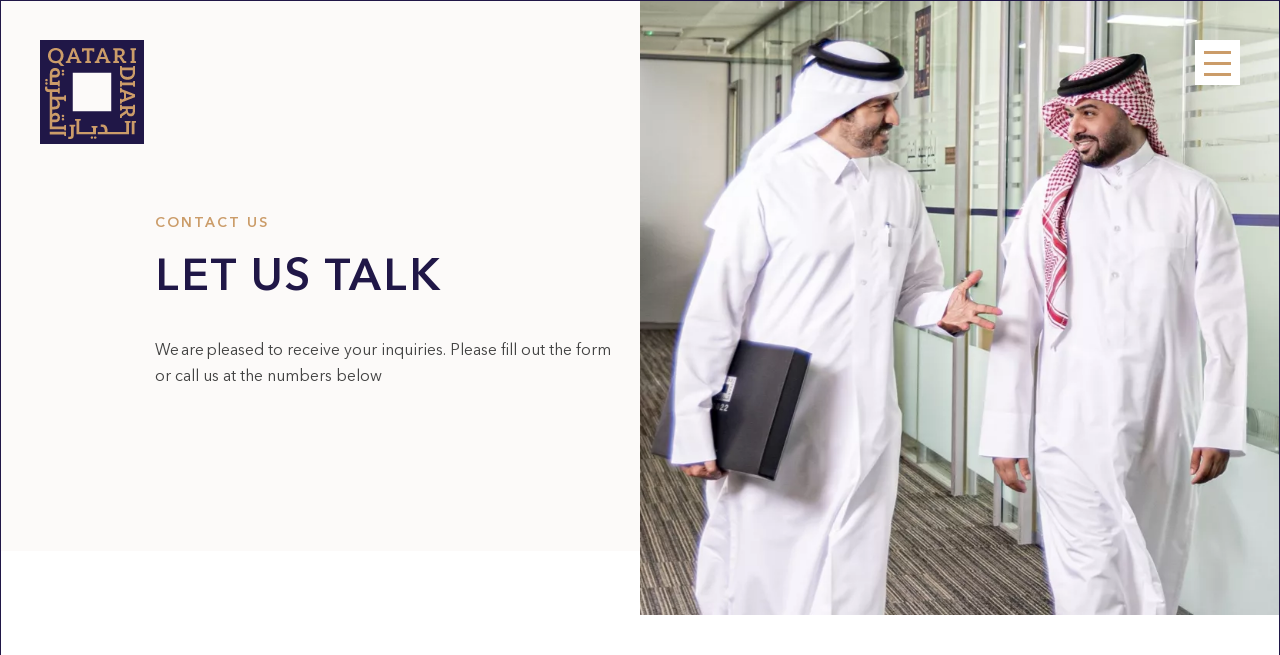

--- FILE ---
content_type: text/html; charset=UTF-8
request_url: https://qataridiar.com/contact-us
body_size: 10982
content:
<!DOCTYPE html>
<html lang="en" dir="ltr" prefix="content: https://purl.org/rss/1.0/modules/content/  dc: https://purl.org/dc/terms/  foaf: https://xmlns.com/foaf/0.1/  og: https://ogp.me/ns#  rdfs: https://www.w3.org/2000/01/rdf-schema#  schema: https://schema.org/  sioc: https://rdfs.org/sioc/ns#  sioct: https://rdfs.org/sioc/types#  skos: https://www.w3.org/2004/02/skos/core#  xsd: https://www.w3.org/2001/XMLSchema# ">
  <head>
    <style>
      :root {
        --main-bg-color: #201747;
      }
      
      #preloader {
        width: 100%;
        height: 100%;
        position: fixed;
        /*background-color: #fff;var(--main-bg-color);*/
        z-index: 999;
        border: var(--main-bg-color) 960px solid;
        transition: border 0.5s ease-in-out;
      }

      #preloader img {
        position: fixed;
        left: calc(50% - 40px);
        top: calc(50% - 40px);
        clip: rect(0px, auto, auto, 0px);
        transition: clip 0.4s ease-in-out;
        display none;
      }

      body.loading #preloader img {
        clip: rect(80px, auto, auto, 0px);
      }

      body.loading-2 #preloader {
        background-color: transparent;
        border: var(--main-bg-color) 1px solid;
      }

      body.done #preloader {
        display:none;
      }
    </style>
    <meta charset="utf-8" />
<meta name="description" content="We are pleased to receive your inquiries. Please fill out the form or call us at the numbers below" />
<link rel="canonical" href="https://www.qataridiar.com/contact-us" />
<meta name="Generator" content="Drupal 9 (https://www.drupal.org)" />
<meta name="MobileOptimized" content="width" />
<meta name="HandheldFriendly" content="true" />
<meta name="viewport" content="width=device-width, initial-scale=1.0" />
<script type="text/javascript" src="/ruxitagentjs_ICANVfqru_10325251103172537.js" data-dtconfig="rid=RID_1811656231|rpid=-1593368014|domain=qataridiar.com|reportUrl=/rb_bf04911qve|app=ea7c4b59f27d43eb|cuc=k4uaw37l|owasp=1|mel=100000|featureHash=ICANVfqru|dpvc=1|lastModification=1762394429545|tp=500,50,0|rdnt=1|uxrgce=1|srbbv=2|agentUri=/ruxitagentjs_ICANVfqru_10325251103172537.js"></script><link rel="icon" href="/themes/custom/qataridiar/favicon.ico" type="image/vnd.microsoft.icon" />
<link rel="alternate" hreflang="en" href="https://www.qataridiar.com/contact-us" />
<link rel="alternate" hreflang="ar" href="https://www.qataridiar.com/ar/contact-us" />
<script>window.a2a_config=window.a2a_config||{};a2a_config.callbacks=[];a2a_config.overlays=[];a2a_config.templates={};</script>

    <title>CONTACT US | QatariDiar</title>
    <link rel="stylesheet" media="all" href="/core/modules/system/css/components/ajax-progress.module.css?t44fbf" />
<link rel="stylesheet" media="all" href="/core/modules/system/css/components/align.module.css?t44fbf" />
<link rel="stylesheet" media="all" href="/core/modules/system/css/components/autocomplete-loading.module.css?t44fbf" />
<link rel="stylesheet" media="all" href="/core/modules/system/css/components/fieldgroup.module.css?t44fbf" />
<link rel="stylesheet" media="all" href="/core/modules/system/css/components/container-inline.module.css?t44fbf" />
<link rel="stylesheet" media="all" href="/core/modules/system/css/components/clearfix.module.css?t44fbf" />
<link rel="stylesheet" media="all" href="/core/modules/system/css/components/details.module.css?t44fbf" />
<link rel="stylesheet" media="all" href="/core/modules/system/css/components/hidden.module.css?t44fbf" />
<link rel="stylesheet" media="all" href="/core/modules/system/css/components/item-list.module.css?t44fbf" />
<link rel="stylesheet" media="all" href="/core/modules/system/css/components/js.module.css?t44fbf" />
<link rel="stylesheet" media="all" href="/core/modules/system/css/components/nowrap.module.css?t44fbf" />
<link rel="stylesheet" media="all" href="/core/modules/system/css/components/position-container.module.css?t44fbf" />
<link rel="stylesheet" media="all" href="/core/modules/system/css/components/progress.module.css?t44fbf" />
<link rel="stylesheet" media="all" href="/core/modules/system/css/components/reset-appearance.module.css?t44fbf" />
<link rel="stylesheet" media="all" href="/core/modules/system/css/components/resize.module.css?t44fbf" />
<link rel="stylesheet" media="all" href="/core/modules/system/css/components/sticky-header.module.css?t44fbf" />
<link rel="stylesheet" media="all" href="/core/modules/system/css/components/system-status-counter.css?t44fbf" />
<link rel="stylesheet" media="all" href="/core/modules/system/css/components/system-status-report-counters.css?t44fbf" />
<link rel="stylesheet" media="all" href="/core/modules/system/css/components/system-status-report-general-info.css?t44fbf" />
<link rel="stylesheet" media="all" href="/core/modules/system/css/components/tabledrag.module.css?t44fbf" />
<link rel="stylesheet" media="all" href="/core/modules/system/css/components/tablesort.module.css?t44fbf" />
<link rel="stylesheet" media="all" href="/core/modules/system/css/components/tree-child.module.css?t44fbf" />
<link rel="stylesheet" media="all" href="/modules/contrib/webform/css/webform.form.css?t44fbf" />
<link rel="stylesheet" media="all" href="/modules/contrib/webform/css/webform.element.details.toggle.css?t44fbf" />
<link rel="stylesheet" media="all" href="/modules/contrib/webform/css/webform.element.message.css?t44fbf" />
<link rel="stylesheet" media="all" href="/modules/contrib/addtoany/css/addtoany.css?t44fbf" />
<link rel="stylesheet" media="all" href="/core/modules/layout_discovery/layouts/onecol/onecol.css?t44fbf" />
<link rel="stylesheet" media="all" href="/modules/contrib/paragraphs/css/paragraphs.unpublished.css?t44fbf" />
<link rel="stylesheet" media="all" href="/modules/contrib/webform/css/webform.ajax.css?t44fbf" />
<link rel="stylesheet" media="all" href="/core/modules/layout_builder/layouts/twocol_section/twocol_section.css?t44fbf" />
<link rel="stylesheet" media="all" href="/themes/custom/qataridiar/assets/css/elements.css?t44fbf" />
<link rel="stylesheet" media="all" href="/core/themes/classy/css/components/node.css?t44fbf" />
<link rel="stylesheet" media="all" href="/themes/custom/qataridiar/assets/css/header.css?t44fbf" />
<link rel="stylesheet" media="all" href="/themes/custom/qataridiar/assets/css/page.css?t44fbf" />
<link rel="stylesheet" media="all" href="/themes/custom/qataridiar/assets/css/main.css?t44fbf" />
<link rel="stylesheet" media="all" href="/themes/custom/qataridiar/assets/css/footer.css?t44fbf" />
<link rel="stylesheet" media="all" href="/themes/custom/qataridiar/assets/css/ar.css?t44fbf" />
<link rel="stylesheet" media="all" href="https://cdnjs.cloudflare.com/ajax/libs/slick-carousel/1.8.1/slick-theme.min.css" defer async crossorigin="anonymous" referrerpolicy="no-referrer" />
<link rel="stylesheet" media="all" href="https://cdnjs.cloudflare.com/ajax/libs/slick-carousel/1.8.1/slick.min.css" defer async crossorigin="anonymous" referrerpolicy="no-referrer" />
<link rel="stylesheet" media="all" href="https://cdnjs.cloudflare.com/ajax/libs/animate.css/4.1.1/animate.min.css" defer async crossorigin="anonymous" referrerpolicy="no-referrer" />
<link rel="stylesheet" media="all" href="https://cdn.jsdelivr.net/npm/select2@4.1.0-rc.0/dist/css/select2.min.css" defer async crossorigin="anonymous" referrerpolicy="no-referrer" />

    
      </head>
  <body class="path-node page-node-type-page">
    <div id="preloader"><img src="/sites/default/files/2022-01/favicon_0.png" width="80" height="80" alt="" /></div>
        <a href="#main-content" class="visually-hidden focusable skip-link">
      Skip to main content
    </a>
    
            <div class="region region-highlight">
    <div data-drupal-messages-fallback class="hidden"></div>

  </div>
  <div id="sidebar">
    <div id="burger-menu">
          <div class="language-switcher-language-url block block-language block-language-blocklanguage-interface" id="block-languageswitcher" role="navigation">
  
    
      <ul class="links"><li hreflang="en" data-drupal-link-system-path="node/22" class="is-active"><a href="/contact-us" class="language-link is-active" hreflang="en" data-drupal-link-system-path="node/22">English</a></li><li hreflang="ar" data-drupal-link-system-path="node/22"><a href="/ar/contact-us" class="language-link" hreflang="ar" data-drupal-link-system-path="node/22">العربية</a></li></ul>
  </div>
  <form action="/search/node" method="get" id="search-block-form" accept-charset="UTF-8">
  <div class="js-form-item form-item js-form-type-search form-type-search js-form-item-keys form-item-keys form-no-label">
      <label for="edit-keys" class="visually-hidden">Search</label>
        <input title="Enter the terms you wish to search for." placeholder="Search" data-drupal-selector="edit-keys" data-msg-maxlength="Search field has a maximum length of 128." type="search" id="edit-keys" name="keys" value="" size="15" maxlength="128" class="form-search" />

        </div>
<div data-drupal-selector="edit-actions" class="form-actions js-form-wrapper form-wrapper" id="edit-actions"><input data-drupal-selector="edit-submit" type="submit" id="edit-submit" value="Search" class="button js-form-submit form-submit" />
</div>

</form>

<nav role="navigation" aria-labelledby="block-mainnavigation-2-menu" id="block-mainnavigation-2" class="block block-menu navigation menu--main">
            
  <h2 class="visually-hidden" id="block-mainnavigation-2-menu">Main navigation</h2>
  

        
              <ul class="menu">
                    <li class="menu-item">
        <a href="/about-us" data-drupal-link-system-path="node/2">Qatari Diar</a>
              </li>
                <li class="menu-item">
        <a href="/projects" data-drupal-link-system-path="node/20">Projects</a>
              </li>
                <li class="menu-item">
        <a href="/other-businesses" data-drupal-link-system-path="node/10">Other Businesses</a>
              </li>
                <li class="menu-item">
        <a href="/about-qatar" data-drupal-link-system-path="node/15">About Qatar</a>
              </li>
        </ul>
  


  </nav>
<nav role="navigation" aria-labelledby="block-footer-menu" id="block-footer" class="block block-menu navigation menu--footer">
            
  <h2 class="visually-hidden" id="block-footer-menu">Footer</h2>
  

        
              <ul class="menu">
                    <li class="menu-item">
        <a href="/media" data-drupal-link-system-path="node/4">Media Center</a>
              </li>
                <li class="menu-item">
        <a href="/careers" data-drupal-link-system-path="node/19">Careers</a>
              </li>
                <li class="menu-item menu-item--active-trail">
        <a href="/contact-us" data-drupal-link-system-path="node/22" class="is-active">Contact Us</a>
              </li>
                <li class="menu-item">
        <a href="/e-procurement" data-drupal-link-system-path="node/270">E-Procurement</a>
              </li>
                <li class="menu-item">
        <a href="/request-access-information" data-drupal-link-system-path="node/273">Request to access information</a>
              </li>
        </ul>
  


  </nav>
<div id="block-socialaccounts" class="block block-qd-header block-header-social-block">
  
    
          <div id="header-social">
            <a href="https://www.facebook.com/Qatari-Diar-Real-Estate-Investment-Co-131332143599972/"><img src="/modules/custom/qd_footer/images/fb.svg" width="8" height="17" alt="Facebook" /></a>
                <a href="https://ae.linkedin.com/company/qatari-diar"><img src="/modules/custom/qd_footer/images/li.svg" width="17" height="17" alt="LinkedIn" /></a>
                <a href="https://twitter.com/qataridiar"><img src="/modules/custom/qd_footer/images/tw.svg" width="17" height="16" alt="Twitter" /></a>
                <a href="https://www.instagram.com/qatari_diar/"><img src="/modules/custom/qd_footer/images/ig.svg" width="20" height="20" alt="Instagram" /></a>
        </div>

  </div>


      
    </div>
    <div id="burger-menu-trigger">
      <span></span>
      <span></span>
      <span></span>
      <span></span>
    </div>
  </div>
  <div id="content">
    <header role="banner">
          <div id="block-qataridiar-branding" class="block block-system block-system-branding-block">
  
    
        <a href="/" rel="home" class="site-logo">
      <img src="/themes/custom/qataridiar/logo.svg" alt="Home" />
    </a>
   </div>


    </header>

    
    <main role="main">
      
                
<article role="article" about="/contact-us" class="node node--type-page node--view-mode-full">

  
    

  
  <div class="node__content">
      <div class="layout layout--twocol-section layout--twocol-section--50-50 secondary-header">

          <div  class="layout__region layout__region--first">
        <div class="block block-layout-builder block-field-blocknodepagetitle">
  
    
      <span class="field field--name-title field--type-string field--label-hidden">CONTACT US</span>

  </div>
<div class="block block-layout-builder block-field-blocknodepagefield-sub-title">
  
    
      
            <div class="field field--name-field-sub-title field--type-string field--label-hidden field__item">LET US TALK</div>
      
  </div>
<div class="block block-layout-builder block-field-blocknodepagebody">
  
    
      
            <div class="clearfix text-formatted field field--name-body field--type-text-with-summary field--label-hidden field__item"><p>We are pleased to receive your inquiries. Please fill out the form or call us at the numbers below</p></div>
      
  </div>

      </div>
    
          <div  class="layout__region layout__region--second">
        <div class="block block-layout-builder block-field-blocknodepagefield-media">
  
    
      
            <div class="field field--name-field-media field--type-entity-reference field--label-hidden field__item"><article class="media media--type-image media--view-mode-header-image">
  
      
            <div class="field field--name-field-media-image field--type-image field--label-hidden field__item">  <img loading="lazy" src="/sites/default/files/styles/wide/public/2022-07/Contact%20us.jpg.webp?itok=XkPjRyfj" width="832" height="800" alt="Contact us" title="Contact us" typeof="foaf:Image" class="image-style-wide" />


</div>
      
  </article>
</div>
      
  </div>

      </div>
    
  </div>
  <div class="page-content layout layout--onecol">
    <div  class="layout__region layout__region--content">
      <div class="block block-webform block-webform-block">
  
      <h2>SEND US A MESSAGE</h2>
    
      <span id="webform-submission-contact-node-22-form-ajax-content"></span><div id="webform-submission-contact-node-22-form-ajax" class="webform-ajax-form-wrapper" data-effect="fade" data-progress-type="throbber"><div id="contact-us-form">
    <form class="webform-submission-form webform-submission-add-form webform-submission-contact-form webform-submission-contact-add-form webform-submission-contact-node-22-form webform-submission-contact-node-22-add-form js-webform-details-toggle webform-details-toggle" data-drupal-selector="webform-submission-contact-node-22-add-form" action="/contact-us" method="post" id="webform-submission-contact-node-22-add-form" accept-charset="UTF-8">
        
        <label data-drupal-selector="edit-we-are-pleased-to-assist-you-just-fill-the-form-below-and-we-wil" aria-describedby="edit-we-are-pleased-to-assist-you-just-fill-the-form-below-and-we-wil--description" for="edit-we-are-pleased-to-assist-you-just-fill-the-form-below-and-we-wil">We are pleased to assist you. Just fill the form below and we will contact you soon.</label><div class="js-form-item form-item js-form-type-textfield form-type-textfield js-form-item-name form-item-name">
      <label for="edit-name" class="js-form-required form-required">First Name</label>
        <input data-drupal-selector="edit-name" data-msg-maxlength="First Name field has a maximum length of 255." data-msg-required="First Name field is required." type="text" id="edit-name" name="name" value="" size="60" maxlength="255" class="form-text required" required="required" aria-required="true" />

        </div>
<div class="js-form-item form-item js-form-type-textfield form-type-textfield js-form-item-last-name form-item-last-name">
      <label for="edit-last-name" class="js-form-required form-required">Last Name</label>
        <input data-drupal-selector="edit-last-name" data-msg-maxlength="Last Name field has a maximum length of 255." data-msg-required="Last Name field is required." type="text" id="edit-last-name" name="last_name" value="" size="60" maxlength="255" class="form-text required" required="required" aria-required="true" />

        </div>
<div class="js-form-item form-item js-form-type-email form-type-email js-form-item-email form-item-email">
      <label for="edit-email" class="js-form-required form-required">E-mail</label>
        <input data-drupal-selector="edit-email" data-msg-email="E-mail does not contain a valid email." data-msg-maxlength="E-mail field has a maximum length of 254." data-msg-required="E-mail field is required." type="email" id="edit-email" name="email" value="" size="60" maxlength="254" class="form-email required" required="required" aria-required="true" />

        </div>
<div class="js-form-item form-item js-form-type-textarea form-type-textarea js-form-item-message form-item-message">
      <label for="edit-message" class="js-form-required form-required">Message</label>
        <div class="form-textarea-wrapper">
  <textarea data-drupal-selector="edit-message" data-msg-required="Message field is required." id="edit-message" name="message" rows="5" cols="60" class="form-textarea required resize-vertical" required="required" aria-required="true"></textarea>
</div>

        </div>
<div class="js-form-item form-item js-form-type-select form-type-select js-form-item-country form-item-country">
      <label for="edit-country">Country</label>
        <select data-drupal-selector="edit-country" id="edit-country" name="country" class="form-select"><option value="none">Select country</option><option value="Afghanistan">Afghanistan</option><option value="Albania">Albania</option><option value="Algeria">Algeria</option><option value="American Samoa">American Samoa</option><option value="Andorra">Andorra</option><option value="Angola">Angola</option><option value="Anguilla">Anguilla</option><option value="Antarctica">Antarctica</option><option value="Antigua &amp; Barbuda">Antigua &amp; Barbuda</option><option value="Argentina">Argentina</option><option value="Armenia">Armenia</option><option value="Aruba">Aruba</option><option value="Ascension Island">Ascension Island</option><option value="Australia">Australia</option><option value="Austria">Austria</option><option value="Azerbaijan">Azerbaijan</option><option value="Bahamas">Bahamas</option><option value="Bahrain">Bahrain</option><option value="Bangladesh">Bangladesh</option><option value="Barbados">Barbados</option><option value="Belarus">Belarus</option><option value="Belgium">Belgium</option><option value="Belize">Belize</option><option value="Benin">Benin</option><option value="Bermuda">Bermuda</option><option value="Bhutan">Bhutan</option><option value="Bolivia">Bolivia</option><option value="Bosnia &amp; Herzegovina">Bosnia &amp; Herzegovina</option><option value="Botswana">Botswana</option><option value="Bouvet Island">Bouvet Island</option><option value="Brazil">Brazil</option><option value="British Indian Ocean Territory">British Indian Ocean Territory</option><option value="British Virgin Islands">British Virgin Islands</option><option value="Brunei">Brunei</option><option value="Bulgaria">Bulgaria</option><option value="Burkina Faso">Burkina Faso</option><option value="Burundi">Burundi</option><option value="Cambodia">Cambodia</option><option value="Cameroon">Cameroon</option><option value="Canada">Canada</option><option value="Canary Islands">Canary Islands</option><option value="Cape Verde">Cape Verde</option><option value="Caribbean Netherlands">Caribbean Netherlands</option><option value="Cayman Islands">Cayman Islands</option><option value="Central African Republic">Central African Republic</option><option value="Ceuta &amp; Melilla">Ceuta &amp; Melilla</option><option value="Chad">Chad</option><option value="Chile">Chile</option><option value="China">China</option><option value="Christmas Island">Christmas Island</option><option value="Clipperton Island">Clipperton Island</option><option value="Cocos (Keeling) Islands">Cocos (Keeling) Islands</option><option value="Colombia">Colombia</option><option value="Comoros">Comoros</option><option value="Congo - Brazzaville">Congo - Brazzaville</option><option value="Congo - Kinshasa">Congo - Kinshasa</option><option value="Cook Islands">Cook Islands</option><option value="Costa Rica">Costa Rica</option><option value="Croatia">Croatia</option><option value="Cuba">Cuba</option><option value="Curaçao">Curaçao</option><option value="Cyprus">Cyprus</option><option value="Czechia">Czechia</option><option value="Côte d’Ivoire">Côte d’Ivoire</option><option value="Denmark">Denmark</option><option value="Diego Garcia">Diego Garcia</option><option value="Djibouti">Djibouti</option><option value="Dominica">Dominica</option><option value="Dominican Republic">Dominican Republic</option><option value="Ecuador">Ecuador</option><option value="Egypt">Egypt</option><option value="El Salvador">El Salvador</option><option value="Equatorial Guinea">Equatorial Guinea</option><option value="Eritrea">Eritrea</option><option value="Estonia">Estonia</option><option value="Eswatini">Eswatini</option><option value="Ethiopia">Ethiopia</option><option value="Falkland Islands">Falkland Islands</option><option value="Faroe Islands">Faroe Islands</option><option value="Fiji">Fiji</option><option value="Finland">Finland</option><option value="France">France</option><option value="French Guiana">French Guiana</option><option value="French Polynesia">French Polynesia</option><option value="French Southern Territories">French Southern Territories</option><option value="Gabon">Gabon</option><option value="Gambia">Gambia</option><option value="Georgia">Georgia</option><option value="Germany">Germany</option><option value="Ghana">Ghana</option><option value="Gibraltar">Gibraltar</option><option value="Greece">Greece</option><option value="Greenland">Greenland</option><option value="Grenada">Grenada</option><option value="Guadeloupe">Guadeloupe</option><option value="Guam">Guam</option><option value="Guatemala">Guatemala</option><option value="Guernsey">Guernsey</option><option value="Guinea">Guinea</option><option value="Guinea-Bissau">Guinea-Bissau</option><option value="Guyana">Guyana</option><option value="Haiti">Haiti</option><option value="Heard &amp; McDonald Islands">Heard &amp; McDonald Islands</option><option value="Honduras">Honduras</option><option value="Hong Kong SAR China">Hong Kong SAR China</option><option value="Hungary">Hungary</option><option value="Iceland">Iceland</option><option value="India">India</option><option value="Indonesia">Indonesia</option><option value="Iran">Iran</option><option value="Iraq">Iraq</option><option value="Ireland">Ireland</option><option value="Isle of Man">Isle of Man</option><option value="Italy">Italy</option><option value="Jamaica">Jamaica</option><option value="Japan">Japan</option><option value="Jersey">Jersey</option><option value="Jordan">Jordan</option><option value="Kazakhstan">Kazakhstan</option><option value="Kenya">Kenya</option><option value="Kiribati">Kiribati</option><option value="Kosovo">Kosovo</option><option value="Kuwait">Kuwait</option><option value="Kyrgyzstan">Kyrgyzstan</option><option value="Laos">Laos</option><option value="Latvia">Latvia</option><option value="Lebanon">Lebanon</option><option value="Lesotho">Lesotho</option><option value="Liberia">Liberia</option><option value="Libya">Libya</option><option value="Liechtenstein">Liechtenstein</option><option value="Lithuania">Lithuania</option><option value="Luxembourg">Luxembourg</option><option value="Macao SAR China">Macao SAR China</option><option value="Madagascar">Madagascar</option><option value="Malawi">Malawi</option><option value="Malaysia">Malaysia</option><option value="Maldives">Maldives</option><option value="Mali">Mali</option><option value="Malta">Malta</option><option value="Marshall Islands">Marshall Islands</option><option value="Martinique">Martinique</option><option value="Mauritania">Mauritania</option><option value="Mauritius">Mauritius</option><option value="Mayotte">Mayotte</option><option value="Mexico">Mexico</option><option value="Micronesia">Micronesia</option><option value="Moldova">Moldova</option><option value="Monaco">Monaco</option><option value="Mongolia">Mongolia</option><option value="Montenegro">Montenegro</option><option value="Montserrat">Montserrat</option><option value="Morocco">Morocco</option><option value="Mozambique">Mozambique</option><option value="Myanmar (Burma)">Myanmar (Burma)</option><option value="Namibia">Namibia</option><option value="Nauru">Nauru</option><option value="Nepal">Nepal</option><option value="Netherlands">Netherlands</option><option value="Netherlands Antilles">Netherlands Antilles</option><option value="New Caledonia">New Caledonia</option><option value="New Zealand">New Zealand</option><option value="Nicaragua">Nicaragua</option><option value="Niger">Niger</option><option value="Nigeria">Nigeria</option><option value="Niue">Niue</option><option value="Norfolk Island">Norfolk Island</option><option value="Northern Mariana Islands">Northern Mariana Islands</option><option value="North Korea">North Korea</option><option value="North Macedonia">North Macedonia</option><option value="Norway">Norway</option><option value="Oman">Oman</option><option value="Outlying Oceania">Outlying Oceania</option><option value="Pakistan">Pakistan</option><option value="Palau">Palau</option><option value="Palestinian Territories">Palestinian Territories</option><option value="Panama">Panama</option><option value="Papua New Guinea">Papua New Guinea</option><option value="Paraguay">Paraguay</option><option value="Peru">Peru</option><option value="Philippines">Philippines</option><option value="Pitcairn Islands">Pitcairn Islands</option><option value="Poland">Poland</option><option value="Portugal">Portugal</option><option value="Puerto Rico">Puerto Rico</option><option value="Qatar">Qatar</option><option value="Romania">Romania</option><option value="Russia">Russia</option><option value="Rwanda">Rwanda</option><option value="Réunion">Réunion</option><option value="Samoa">Samoa</option><option value="San Marino">San Marino</option><option value="Saudi Arabia">Saudi Arabia</option><option value="Senegal">Senegal</option><option value="Serbia">Serbia</option><option value="Seychelles">Seychelles</option><option value="Sierra Leone">Sierra Leone</option><option value="Singapore">Singapore</option><option value="Sint Maarten">Sint Maarten</option><option value="Slovakia">Slovakia</option><option value="Slovenia">Slovenia</option><option value="Solomon Islands">Solomon Islands</option><option value="Somalia">Somalia</option><option value="South Africa">South Africa</option><option value="South Georgia &amp; South Sandwich Islands">South Georgia &amp; South Sandwich Islands</option><option value="South Korea">South Korea</option><option value="South Sudan">South Sudan</option><option value="Spain">Spain</option><option value="Sri Lanka">Sri Lanka</option><option value="St. Barthélemy">St. Barthélemy</option><option value="St. Helena">St. Helena</option><option value="St. Kitts &amp; Nevis">St. Kitts &amp; Nevis</option><option value="St. Lucia">St. Lucia</option><option value="St. Martin">St. Martin</option><option value="St. Pierre &amp; Miquelon">St. Pierre &amp; Miquelon</option><option value="St. Vincent &amp; Grenadines">St. Vincent &amp; Grenadines</option><option value="Sudan">Sudan</option><option value="Suriname">Suriname</option><option value="Svalbard &amp; Jan Mayen">Svalbard &amp; Jan Mayen</option><option value="Sweden">Sweden</option><option value="Switzerland">Switzerland</option><option value="Syria">Syria</option><option value="São Tomé &amp; Príncipe">São Tomé &amp; Príncipe</option><option value="Taiwan">Taiwan</option><option value="Tajikistan">Tajikistan</option><option value="Tanzania">Tanzania</option><option value="Thailand">Thailand</option><option value="Timor-Leste">Timor-Leste</option><option value="Togo">Togo</option><option value="Tokelau">Tokelau</option><option value="Tonga">Tonga</option><option value="Trinidad &amp; Tobago">Trinidad &amp; Tobago</option><option value="Tristan da Cunha">Tristan da Cunha</option><option value="Tunisia">Tunisia</option><option value="Turkey">Turkey</option><option value="Turkmenistan">Turkmenistan</option><option value="Turks &amp; Caicos Islands">Turks &amp; Caicos Islands</option><option value="Tuvalu">Tuvalu</option><option value="U.S. Outlying Islands">U.S. Outlying Islands</option><option value="U.S. Virgin Islands">U.S. Virgin Islands</option><option value="Uganda">Uganda</option><option value="Ukraine">Ukraine</option><option value="United Arab Emirates">United Arab Emirates</option><option value="United Kingdom">United Kingdom</option><option value="United States">United States</option><option value="Uruguay">Uruguay</option><option value="Uzbekistan">Uzbekistan</option><option value="Vanuatu">Vanuatu</option><option value="Vatican City">Vatican City</option><option value="Venezuela">Venezuela</option><option value="Vietnam">Vietnam</option><option value="Wallis &amp; Futuna">Wallis &amp; Futuna</option><option value="Western Sahara">Western Sahara</option><option value="Yemen">Yemen</option><option value="Zambia">Zambia</option><option value="Zimbabwe">Zimbabwe</option><option value="Åland Islands">Åland Islands</option></select>
        </div>
<div class="js-form-item form-item js-form-type-tel form-type-tel js-form-item-phone-number form-item-phone-number">
      <label for="edit-phone-number">Mobile</label>
        <input pattern="^(\+|\d)[0-9]{7,16}" data-drupal-selector="edit-phone-number" data-msg-maxlength="Mobile field has a maximum length of 128." data-msg-pattern="Mobile does not meet the requirements." type="tel" id="edit-phone-number" name="phone_number" value="" size="30" maxlength="128" placeholder="+123121234567" class="form-tel" />

        </div>
<div class="js-form-item form-item js-form-type-select form-type-select js-form-item-interest form-item-interest">
      <label for="edit-interest">Interest</label>
        <select data-drupal-selector="edit-interest" id="edit-interest" name="interest" class="form-select"><option value="" selected="selected">Select interest</option><option value="Customer Service">Customer Service</option><option value="Leasing">Leasing</option><option value="Sales">Sales</option></select>
        </div>
<div data-drupal-selector="edit-actions" class="form-actions webform-actions js-form-wrapper form-wrapper" id="edit-actions"><input class="webform-button--submit button button--primary js-form-submit form-submit" data-drupal-selector="edit-actions-submit" data-disable-refocus="true" type="submit" id="edit-actions-submit" name="op" value="Submit" />

</div>
<input autocomplete="off" data-drupal-selector="form-3bz9ueletahgur0glxurwy4dfgsiwkiqb65-9bichei" type="hidden" name="form_build_id" value="form-3bZ9ueletahGUr0GlXuRwy4DFGsiwKIqb65-9bIcHeI" />
<input data-drupal-selector="edit-webform-submission-contact-node-22-add-form" type="hidden" name="form_id" value="webform_submission_contact_node_22_add_form" />


        
    </form>
</div>
</div>
  </div>
<div class="block block-layout-builder block-field-blocknodepagefield-blocks">
  
    
      
      <div class="field field--name-field-blocks field--type-entity-reference-revisions field--label-hidden field__items">
              <div class="field__item">    <div class="paragraph paragraph--type--p-headoffice paragraph--view-mode--default">
        <div class="inner-content">
                            <div class="left">
                    
  <div class="clearfix text-formatted field field--name-field-value-richtext field--type-text-long field--label-above">
    <div class="field__label">Office Location</div>
              <div class="field__item"><p>Qatari Diar Real Estate Investment Company</p><p>Office location:</p><p>Lusail City</p><p>Doha, Qatar</p><p>Contact detail:</p><p>P.O.Box 23175 Doha, Qatar</p><p><img src="/themes/custom/qataridiar/assets/images/phone.svg" height="12" width="12" />   (+974) 44974444</p><p><img src="/themes/custom/qataridiar/assets/images/fax.svg" height="12" width="12" />   (+974) 44974333</p></div>
          </div>

                    
            <div class="field field--name-field-link field--type-link field--label-hidden field__item"><a href="https://maps.app.goo.gl/faUohVCYSjZP2Hf59">View on Map</a></div>
      
                </div>
                <div class="right">
                    
      <div class="field field--name-field-items field--type-entity-reference-revisions field--label-hidden field__items">
              <div class="field__item">  <div class="paragraph paragraph--type--p-department paragraph--view-mode--default">
          
            <div class="field field--name-field-title field--type-string field--label-hidden field__item">Customer Service Qatar</div>
      
            <div class="clearfix text-formatted field field--name-field-value-richtext field--type-text-long field--label-hidden field__item"><p><img src="/themes/custom/qataridiar/assets/images/email.svg" height="12" width="12" />  <a href="mailto: customerservice@qataridiar.com"> customerservice@qataridiar.com</a></p><p><img src="/themes/custom/qataridiar/assets/images/phone.svg" height="12" width="12" />  <a href="tel:8008088"> 800 8088</a></p><p>International <img src="/themes/custom/qataridiar/assets/images/phone.svg" height="12" width="12" />  : <a href="tel:97440510001">+974 4051 0001</a></p><p><img src="/themes/custom/qataridiar/assets/images/whatsapp.png" height="12" width="12" /> : <a href="https://wa.me/97466008088">+974 6600 8088</a></p></div>
      
      </div>
</div>
              <div class="field__item">  <div class="paragraph paragraph--type--p-department paragraph--view-mode--default">
          
            <div class="field field--name-field-title field--type-string field--label-hidden field__item">Sales Center Qatar</div>
      
            <div class="clearfix text-formatted field field--name-field-value-richtext field--type-text-long field--label-hidden field__item"><p><img src="/themes/custom/qataridiar/assets/images/email.svg" height="12" width="12" />   <a href="mailto:sales@qataridiar.com">sales@qataridiar.com</a></p></div>
      
      </div>
</div>
              <div class="field__item">  <div class="paragraph paragraph--type--p-department paragraph--view-mode--default">
          
            <div class="field field--name-field-title field--type-string field--label-hidden field__item">Sales Center UK Project (Chelsea Barracks)</div>
      
            <div class="clearfix text-formatted field field--name-field-value-richtext field--type-text-long field--label-hidden field__item"><p><img src="/themes/custom/qataridiar/assets/images/email.svg" height="12" width="12" />   <a href="mailto:enquiries@chelseabarracks.com">enquiries@chelseabarracks.com</a></p><p><img src="/themes/custom/qataridiar/assets/images/phone.svg" height="12" width="12" />   +44 (0)20 7801 3081</p></div>
      
      </div>
</div>
              <div class="field__item">  <div class="paragraph paragraph--type--p-department paragraph--view-mode--default">
          
            <div class="field field--name-field-title field--type-string field--label-hidden field__item">Sales Center UK Project (Southbank Place)</div>
      
            <div class="clearfix text-formatted field field--name-field-value-richtext field--type-text-long field--label-hidden field__item"><p><img src="/themes/custom/qataridiar/assets/images/email.svg" height="12" width="12" />   <a href="mailto:residential.sales@southbank-place.co.uk">residential.sales@southbank-place.co.uk</a></p><p><img src="/themes/custom/qataridiar/assets/images/phone.svg" height="12" width="12" />   +44 (0)20 7001 3600</p></div>
      
      </div>
</div>
              <div class="field__item">  <div class="paragraph paragraph--type--p-department paragraph--view-mode--default">
          
            <div class="field field--name-field-title field--type-string field--label-hidden field__item">Whistle Blowing</div>
      
            <div class="clearfix text-formatted field field--name-field-value-richtext field--type-text-long field--label-hidden field__item"><p><img src="/themes/custom/qataridiar/assets/images/email.svg" height="12" width="12" />   <a href="mailto:whistleblowing@qataridiar.com">whistleblowing@qataridiar.com</a></p><p><img src="/themes/custom/qataridiar/assets/images/phone.svg" height="12" width="12" />   (+974) 4497 4114</p><p><img src="/themes/custom/qataridiar/assets/images/mob.svg" height="12" width="12" />   (+974) 66516476</p></div>
      
      </div>
</div>
          </div>
  
                </div>
                    </div>
    </div>
</div>
              <div class="field__item">  <div class="paragraph paragraph--type--p-regionaloffices paragraph--view-mode--default">
          
            <div class="field field--name-field-title field--type-string field--label-hidden field__item">REGIONAL OFFICE LOCATIONS</div>
      
      <div class="field field--name-field-items field--type-entity-reference-revisions field--label-hidden field__items">
              <div class="field__item">  <div class="paragraph paragraph--type--p-office paragraph--view-mode--default">
          
            <div class="field field--name-field-title field--type-string field--label-hidden field__item">Morocco</div>
      
            <div class="clearfix text-formatted field field--name-field-value-richtext field--type-text-long field--label-hidden field__item"><p>Address:</p><p>Qatari Diar Real Estate Investment Co. Morocco S.A.R.L</p><p>Résidence Borj Khalij Tanja, Av. Mohammed VI</p><p>5ème étage no. 197</p><p>Tanger, Maroc</p></div>
      
  <div class="field field--name-field-tel- field--type-telephone field--label-inline clearfix">
    <div class="field__label"><img src="/themes/custom/qataridiar/assets/images/phone.svg" height="12" width="12" /></div>
          <div class="field__items">
              <div class="field__item"><a href="tel:%2B212539376065">+212 539 37 60 65 </a></div>
          <div class="field__item"><a href="tel:%2B212539376066">+212 539 37 60 66</a></div>
          <div class="field__item"><a href="tel:%2B212539376067">+212 539 37 60 67</a></div>
          <div class="field__item"><a href="tel:%2B212539376068">+212 539 37 60 68</a></div>
              </div>
      </div>

      </div>
</div>
              <div class="field__item">  <div class="paragraph paragraph--type--p-office paragraph--view-mode--default">
          
            <div class="field field--name-field-title field--type-string field--label-hidden field__item">Egypt</div>
      
            <div class="clearfix text-formatted field field--name-field-value-richtext field--type-text-long field--label-hidden field__item"><p>Address:</p><p>Qatari Diar Real Estate and Tourism Investment Company - Egypt</p><p>Building no. 65</p><p>90th South Street</p><p>5th Settlement</p><p>New Cairo – Cairo</p><p>Egypt</p></div>
      
  <div class="field field--name-field-tel- field--type-telephone field--label-inline clearfix">
    <div class="field__label"><img src="/themes/custom/qataridiar/assets/images/phone.svg" height="12" width="12" /></div>
          <div class="field__items">
              <div class="field__item"><a href="tel:%2B20226142000">+202 26142000</a></div>
              </div>
      </div>

  <div class="field field--name-field-fax- field--type-telephone field--label-inline clearfix">
    <div class="field__label"><img src="/themes/custom/qataridiar/assets/images/fax.svg" height="12" width="12" /></div>
          <div class="field__items">
              <div class="field__item"><a href="tel:%2B20227735852">+202 27735852</a></div>
              </div>
      </div>

      </div>
</div>
              <div class="field__item">  <div class="paragraph paragraph--type--p-office paragraph--view-mode--default">
          
            <div class="field field--name-field-title field--type-string field--label-hidden field__item">Sudan</div>
      
            <div class="clearfix text-formatted field field--name-field-value-richtext field--type-text-long field--label-hidden field__item"><p>Address:</p><p>Qatari Diar Real Estate Investment Co. (Pvt) Ltd.</p><p>Hillat Hamad West of Mac Nimer Bridge Khartoum North, Bahri</p><p>Khartoum – Sudan</p><p>P.O.Box 12201</p></div>
      
  <div class="field field--name-field-tel- field--type-telephone field--label-inline clearfix">
    <div class="field__label"><img src="/themes/custom/qataridiar/assets/images/phone.svg" height="12" width="12" /></div>
          <div class="field__items">
              <div class="field__item"><a href="tel:%2B249155119100">+ 249155119100</a></div>
              </div>
      </div>

  <div class="field field--name-field-fax- field--type-telephone field--label-inline clearfix">
    <div class="field__label"><img src="/themes/custom/qataridiar/assets/images/fax.svg" height="12" width="12" /></div>
          <div class="field__items">
              <div class="field__item"><a href="tel:%2B249155119200">+ 249155119200</a></div>
              </div>
      </div>

      </div>
</div>
              <div class="field__item">  <div class="paragraph paragraph--type--p-office paragraph--view-mode--default">
          
            <div class="field field--name-field-title field--type-string field--label-hidden field__item">Tajikistan</div>
      
            <div class="clearfix text-formatted field field--name-field-value-richtext field--type-text-long field--label-hidden field__item"><p>Address:</p><p>Qatari Diar Real Estate Investment Company - Tajikistan</p><p>Business Center - Jayhoun</p><p>N. Huvaydulloev Str. 1/2 , Dushanbe, 734049, Tajikistan</p></div>
      
  <div class="field field--name-field-tel- field--type-telephone field--label-inline clearfix">
    <div class="field__label"><img src="/themes/custom/qataridiar/assets/images/phone.svg" height="12" width="12" /></div>
          <div class="field__items">
              <div class="field__item"><a href="tel:%2B992446251111">+992446251111</a></div>
              </div>
      </div>

  <div class="field field--name-field-fax- field--type-telephone field--label-inline clearfix">
    <div class="field__label"><img src="/themes/custom/qataridiar/assets/images/fax.svg" height="12" width="12" /></div>
          <div class="field__items">
              <div class="field__item"><a href="tel:%2B992446251119">+992446251119</a></div>
              </div>
      </div>

      </div>
</div>
              <div class="field__item">  <div class="paragraph paragraph--type--p-office paragraph--view-mode--default">
          
            <div class="field field--name-field-title field--type-string field--label-hidden field__item">United Kingdom</div>
      
            <div class="clearfix text-formatted field field--name-field-value-richtext field--type-text-long field--label-hidden field__item"><p>Address:</p><p>16 Grosvenor Street</p><p>Mayfair</p><p>London</p><p>W1K 4QF</p></div>
      
  <div class="field field--name-field-tel- field--type-telephone field--label-inline clearfix">
    <div class="field__label"><img src="/themes/custom/qataridiar/assets/images/phone.svg" height="12" width="12" /></div>
          <div class="field__items">
              <div class="field__item"><a href="tel:%2B442074089700">+44 20 7408 9700</a></div>
              </div>
      </div>

  <div class="field field--name-field-fax- field--type-telephone field--label-inline clearfix">
    <div class="field__label"><img src="/themes/custom/qataridiar/assets/images/fax.svg" height="12" width="12" /></div>
          <div class="field__items">
              <div class="field__item"><a href="tel:%2B442074089701">+44 20 7408 9701</a></div>
              </div>
      </div>

      </div>
</div>
          </div>
  
      </div>
</div>
          </div>
  
  </div>

    </div>
  </div>

  </div>

</article>


      
    </main>

          <footer role="contentinfo">
              <div id="footer-upper">
    <div id="footer-logo">
                    <a href="/"><img src="/sites/default/files/2025-07/QD_20%20Years_Logo_Screen-01.png" width="120" alt="Home"/></a>
                            <div id="footer-social">
                                <a href="https://wa.me/66008088" target="_blank">
                    <img src="/modules/custom/qd_footer/images/wa.svg" width="26" height="26" alt="Whatsapp" style="margin-bottom: -5px"/>
                    <img src="/modules/custom/qd_footer/images/wa-w.svg" width="26" height="26" alt="Whatsapp" style="margin-bottom: -5px"/>
                    </a>
                                                <a href="https://www.facebook.com/Qatari-Diar-Real-Estate-Investment-Co-131332143599972/" target="_blank">
                    <img src="/modules/custom/qd_footer/images/fb.svg" width="8" height="17" alt="Facebook"/>
                    <img src="/modules/custom/qd_footer/images/fb-w.svg" width="8" height="17" alt="Facebook"/>
                    </a>
                                                    <a href="https://ae.linkedin.com/company/qatari-diar" target="_blank">
                        <img src="/modules/custom/qd_footer/images/li.svg" width="17" height="17" alt="LinkedIn"/>
                        <img src="/modules/custom/qd_footer/images/li-w.svg" width="17" height="17" alt="LinkedIn"/>
                    </a>
                                                    <a href="https://twitter.com/qataridiar" target="_blank">
                        <img src="/modules/custom/qd_footer/images/tw.svg" width="20" height="20" alt="Twitter"/>
                        <img src="/modules/custom/qd_footer/images/tw-w.svg" width="20" height="20" alt="Twitter"/>
                    </a>
                                                    <a href="https://www.instagram.com/qatari_diar/" target="_blank">
                        <img src="/modules/custom/qd_footer/images/ig.svg" width="20" height="20" alt="Instagram"/>
                        <img src="/modules/custom/qd_footer/images/ig-w.svg" width="20" height="20" alt="Instagram"/>
                    </a>
                
                                <a href="https://www.facebook.com/qataridiaregypt" target="_blank" class="egypt-link">
                    <img src="/modules/custom/qd_footer/images/fb.svg" width="8" height="17" alt="Facebook"/>
                    <img src="/modules/custom/qd_footer/images/fb-w.svg" width="8" height="17" alt="Facebook"/>
                    </a>
                                                    <a href="https://www.instagram.com/qataridiaregypt" target="_blank" class="egypt-link">
                        <img src="/modules/custom/qd_footer/images/ig.svg" width="20" height="20" alt="Instagram"/>
                        <img src="/modules/custom/qd_footer/images/ig-w.svg" width="20" height="20" alt="Instagram"/>
                    </a>
                                                    <a href="https://youtube.com/qataridiaregypt" target="_blank" class="egypt-link">
                        <img src="/modules/custom/qd_footer/images/yt.svg" width="20" height="17" alt="Youtube"/>
                        <img src="/modules/custom/qd_footer/images/yt-w.svg" width="20" height="17" alt="Youtube"/>
                    </a>
                            </div>
            </div>
    
              <ul class="menu">
                    <li class="menu-item">
        <a href="/about-us" data-drupal-link-system-path="node/2">Qatari Diar</a>
              </li>
                <li class="menu-item">
        <a href="/projects" data-drupal-link-system-path="node/20">Projects</a>
              </li>
                <li class="menu-item">
        <a href="/other-businesses" data-drupal-link-system-path="node/10">Other Businesses</a>
              </li>
                <li class="menu-item">
        <a href="/about-qatar" data-drupal-link-system-path="node/15">About Qatar</a>
              </li>
                <li class="menu-item">
        <a href="/media" data-drupal-link-system-path="node/4">Media Center</a>
              </li>
                <li class="menu-item">
        <a href="/careers" data-drupal-link-system-path="node/19">Careers</a>
              </li>
                <li class="menu-item">
        <a href="/contact-us" data-drupal-link-system-path="node/22" class="is-active">Contact Us</a>
              </li>
                <li class="menu-item">
        <a href="/e-procurement" data-drupal-link-system-path="node/270">E-Procurement</a>
              </li>
                <li class="menu-item">
        <a href="/request-access-information" data-drupal-link-system-path="node/273">Request to access information</a>
              </li>
        </ul>
  


</div>
<hr/>
<div id="footer-bottom">
            <div id="footer-copyright">&copy; 2025 Qatari Diar</div>
                
              <ul class="menu">
                    <li class="menu-item">
        <a href="/privacy-policy" data-drupal-link-system-path="node/61">Privacy Policy</a>
              </li>
        </ul>
  


        <span class="design-adn-development">  </span>
</div>



      </footer>
      </div>
<div id="curtain"></div>


    
    <script type="application/json" data-drupal-selector="drupal-settings-json">{"path":{"baseUrl":"\/","scriptPath":null,"pathPrefix":"","currentPath":"node\/22","currentPathIsAdmin":false,"isFront":false,"currentLanguage":"en"},"pluralDelimiter":"\u0003","suppressDeprecationErrors":true,"ajaxPageState":{"libraries":"addtoany\/addtoany.front,classy\/node,clientside_validation_jquery\/cv.jquery.validate,clientside_validation_jquery\/cv.pattern.method,core\/internal.jquery.form,layout_builder\/twocol_section,layout_discovery\/onecol,paragraphs\/drupal.paragraphs.unpublished,qataridiar\/global,system\/base,webform\/webform.ajax,webform\/webform.element.details.save,webform\/webform.element.details.toggle,webform\/webform.element.message,webform\/webform.element.select,webform\/webform.form","theme":"qataridiar","theme_token":null},"ajaxTrustedUrl":{"form_action_p_pvdeGsVG5zNF_XLGPTvYSKCf43t8qZYSwcfZl2uzM":true,"\/contact-us?ajax_form=1":true,"\/search\/node":true},"clientside_validation_jquery":{"validate_all_ajax_forms":1,"force_validate_on_blur":true,"messages":{"required":"This field is required.","remote":"Please fix this field.","email":"Please enter a valid email address.","url":"Please enter a valid URL.","date":"Please enter a valid date.","dateISO":"Please enter a valid date (ISO).","number":"Please enter a valid number.","digits":"Please enter only digits.","equalTo":"Please enter the same value again.","maxlength":"Please enter no more than {0} characters.","minlength":"Please enter at least {0} characters.","rangelength":"Please enter a value between {0} and {1} characters long.","range":"Please enter a value between {0} and {1}.","max":"Please enter a value less than or equal to {0}.","min":"Please enter a value greater than or equal to {0}.","step":"Please enter a multiple of {0}."}},"ajax":{"edit-actions-submit":{"callback":"::submitAjaxForm","event":"click","effect":"fade","speed":500,"progress":{"type":"throbber","message":""},"disable-refocus":true,"url":"\/contact-us?ajax_form=1","dialogType":"ajax","submit":{"_triggering_element_name":"op","_triggering_element_value":"Submit"}}},"user":{"uid":0,"permissionsHash":"95751495a04b4396fa295c049e6e110013dbda5af0566b96978d47437d3af4fc"}}</script>
<script src="/core/assets/vendor/jquery/jquery.min.js?v=3.6.3"></script>
<script src="/core/misc/polyfills/element.matches.js?v=9.5.11"></script>
<script src="/core/misc/polyfills/object.assign.js?v=9.5.11"></script>
<script src="/core/misc/polyfills/nodelist.foreach.js?v=9.5.11"></script>
<script src="/core/assets/vendor/css-escape/css.escape.js?v=1.5.1"></script>
<script src="/core/assets/vendor/es6-promise/es6-promise.auto.min.js?v=4.2.8"></script>
<script src="/core/assets/vendor/once/once.min.js?v=1.0.1"></script>
<script src="/core/assets/vendor/jquery-once/jquery.once.min.js?v=2.2.3"></script>
<script src="/core/misc/drupalSettingsLoader.js?v=9.5.11"></script>
<script src="/core/misc/drupal.js?v=9.5.11"></script>
<script src="/core/misc/drupal.init.js?v=9.5.11"></script>
<script src="/core/assets/vendor/tabbable/index.umd.min.js?v=5.3.3"></script>
<script src="https://static.addtoany.com/menu/page.js" async></script>
<script src="/modules/contrib/addtoany/js/addtoany.js?v=9.5.11"></script>
<script src="/core/misc/jquery.once.bc.js?v=9.5.11"></script>
<script src="https://cdn.jsdelivr.net/npm/slick-carousel@1.8.1/slick/slick.min.js" crossorigin="anonymous" referrerpolicy="no-referrer"></script>
<script src="/themes/custom/qataridiar/assets/js/wow.min.js?t44fbf"></script>
<script src="/themes/custom/qataridiar/assets/js/script.js?t44fbf"></script>
<script src="/core/misc/debounce.js?v=9.5.11"></script>
<script src="/core/misc/form.js?v=9.5.11"></script>
<script src="/modules/contrib/webform/js/webform.behaviors.js?v=9.5.11"></script>
<script src="/core/misc/states.js?v=9.5.11"></script>
<script src="/modules/contrib/webform/js/webform.states.js?v=9.5.11"></script>
<script src="/modules/contrib/webform/js/webform.form.js?v=9.5.11"></script>
<script src="/modules/contrib/webform/js/webform.element.details.save.js?v=9.5.11"></script>
<script src="/core/misc/announce.js?v=9.5.11"></script>
<script src="/modules/contrib/webform/js/webform.element.details.toggle.js?v=9.5.11"></script>
<script src="/core/misc/progress.js?v=9.5.11"></script>
<script src="/core/assets/vendor/loadjs/loadjs.min.js?v=4.2.0"></script>
<script src="/core/misc/ajax.js?v=9.5.11"></script>
<script src="/modules/contrib/webform/js/webform.scroll.js?v=9.5.11"></script>
<script src="/modules/contrib/webform/js/webform.ajax.js?v=9.5.11"></script>
<script src="/modules/contrib/webform/js/webform.element.message.js?v=9.5.11"></script>
<script src="/core/assets/vendor/jquery-form/jquery.form.min.js?v=4.3.0"></script>
<script src="/modules/contrib/webform/js/webform.element.select.js?v=9.5.11"></script>
<script src="https://cdn.jsdelivr.net/npm/jquery-validation@1.17.0/dist/jquery.validate.min.js"></script>
<script src="/modules/contrib/clientside_validation/clientside_validation_jquery/js/cv.jquery.validate.js?t44fbf"></script>
<script src="/modules/contrib/clientside_validation/clientside_validation_jquery/js/cv.pattern.method.js?t44fbf"></script>

  <script type="text/javascript" src="/_Incapsula_Resource?SWJIYLWA=719d34d31c8e3a6e6fffd425f7e032f3&ns=2&cb=1137074557" async></script></body>
</html>


--- FILE ---
content_type: text/css
request_url: https://qataridiar.com/core/modules/layout_discovery/layouts/onecol/onecol.css?t44fbf
body_size: -207
content:
.layout--onecol .layout__region{width:100%}

--- FILE ---
content_type: text/css
request_url: https://qataridiar.com/themes/custom/qataridiar/assets/css/elements.css?t44fbf
body_size: 1270
content:
@charset "UTF-8";
/*:root {
  --main-bg-color: #201747;
}*/
.view-display-id-block_project_gallery .view-content:not(.slick-slider) {
  display: none; }

@font-face {
  font-family: 'Avenir Next';
  src: url("../fonts/AvenirNextLTPro-Regular.eot");
  src: local("Avenir Next LT Pro Regular"), local("AvenirNextLTPro-Regular"), url("../fonts/AvenirNextLTPro-Regular.eot?#iefix") format("embedded-opentype"), url("../fonts/AvenirNextLTPro-Regular.woff2") format("woff2"), url("../fonts/AvenirNextLTPro-Regular.woff") format("woff");
  font-weight: normal;
  font-style: normal;
  font-display: swap; }

@font-face {
  font-family: 'Avenir Next';
  src: url("../fonts/AvenirNextLTPro-Demi.eot");
  src: local("Avenir Next LT Pro Demi"), local("AvenirNextLTPro-Demi"), url("../fonts/AvenirNextLTPro-Demi.eot?#iefix") format("embedded-opentype"), url("../fonts/AvenirNextLTPro-Demi.woff2") format("woff2"), url("../fonts/AvenirNextLTPro-Demi.woff") format("woff");
  font-weight: 600;
  font-style: normal;
  font-display: swap; }

@font-face {
  font-family: 'Almarai';
  src: url("../fonts/ar/Almarai-Regular.eot");
  src: url("../fonts/ar/Almarai-Regular.eot?#iefix") format("embedded-opentype"), url("../fonts/ar/Almarai-Regular.woff2") format("woff2"), url("../fonts/ar/Almarai-Regular.woff") format("woff"), url("../fonts/ar/Almarai-Regular.ttf") format("truetype");
  font-weight: normal;
  font-style: normal;
  font-display: swap; }

@font-face {
  font-family: 'Almarai';
  src: url("../fonts/ar/Almarai-Bold.eot");
  src: url("../fonts/ar/Almarai-Bold.eot?#iefix") format("embedded-opentype"), url("../fonts/ar/Almarai-Bold.woff2") format("woff2"), url("../fonts/ar/Almarai-Bold.woff") format("woff"), url("../fonts/ar/Almarai-Bold.ttf") format("truetype");
  font-weight: bold;
  font-style: normal;
  font-display: swap; }

@font-face {
  font-family: 'Almarai';
  src: url("../fonts/ar/Almarai-Light.eot");
  src: url("../fonts/ar/Almarai-Light.eot?#iefix") format("embedded-opentype"), url("../fonts/ar/Almarai-Light.woff2") format("woff2"), url("../fonts/ar/Almarai-Light.woff") format("woff"), url("../fonts/ar/Almarai-Light.ttf") format("truetype");
  font-weight: 300;
  font-style: normal;
  font-display: swap; }

@font-face {
  font-family: 'Almarai';
  src: url("../fonts/ar/Almarai-ExtraBold.eot");
  src: url("../fonts/ar/Almarai-ExtraBold.eot?#iefix") format("embedded-opentype"), url("../fonts/ar/Almarai-ExtraBold.woff2") format("woff2"), url("../fonts/ar/Almarai-ExtraBold.woff") format("woff"), url("../fonts/ar/Almarai-ExtraBold.ttf") format("truetype");
  font-weight: bold;
  font-style: normal;
  font-display: swap; }

* {
  transition: all 0.3s ease;
  margin: 0;
  padding: 0; }

html {
  font-size: 16px;
  color: #424242;
  overflow: scroll;
  overflow-x: hidden;
  font-family: 'Avenir Next', "Arial", sans-serif;
  font-weight: normal;
  margin: 0;
  padding: 0;
  width: 100%;
  scroll-behavior: smooth;
  scrollbar-color: #CB9C69 #FFFFFF; }
  html:lang(ar) header #burger-menu {
    right: inherit;
    left: 0; }
  html:lang(ar) header #burger-menu-trigger.active {
    right: inherit;
    left: 53px !important; }
    @media (max-width: 767px) {
      html:lang(ar) header #burger-menu-trigger.active {
        left: 28px !important; } }
  html:lang(ar) header #block-languageswitcher .links {
    padding: 15px 35px 0 0;
    background-position: right bottom; }
  html:lang(ar) header #search-block-form .form-actions {
    margin-left: inherit;
    margin-right: -40px;
    transform: scale(-1, 1); }
    @media (max-width: 767px) {
      html:lang(ar) header #search-block-form .form-actions {
        left: 30px; } }
  html ::-webkit-scrollbar {
    width: auto;
    background: rgba(255, 255, 255, 0.75); }
  html ::-webkit-scrollbar-thumb {
    background-color: #CB9C69; }

body {
  overflow-x: hidden;
  width: 100%; }

body * {
  box-sizing: border-box; }

::-webkit-scrollbar {
  width: 0;
  /* remove scrollbar space */
  background: transparent;
  /* optional: just make scrollbar invisible */ }

/* optional: show position indicator in red */
::-webkit-scrollbar-thumb {
  background: #FFFF; }

a {
  text-decoration: none;
  color: #CB9C69;
  font-weight: 600; }

input, select, textarea, label {
  font-family: 'Avenir Next', "Arial", sans-serif;
  outline: none; }

.visually-hidden {
  display: none; }

#curtain {
  /*opacity: 0;
  transform: translateX(100%);*/
  display: none; }
  #curtain.active {
    opacity: 0.25;
    position: fixed;
    left: 0;
    right: 0;
    top: 0;
    bottom: 0;
    background-color: #000;
    display: block; }

.region-highlight {
  position: fixed;
  left: 0px;
  bottom: 0px;
  padding: 15px 30px 0;
  background-color: antiquewhite;
  box-shadow: 0px 0px 5px rgba(0, 0, 0, 0.2);
  z-index: 999;
  height: 0px;
  overflow: hidden;
  width: 100%; }
  .region-highlight:hover {
    height: auto; }

.ytp-chrome-top.ytp-show-cards-title, a.ytp-impression-link {
  display: none !important; }

#yt-modal {
  position: fixed;
  top: 15%;
  z-index: 99;
  left: 10%;
  right: 10%;
  bottom: 15%; }
  #yt-modal #yt-player {
    width: 100%;
    height: 100%; }
  #yt-modal #yt-close {
    width: 45px;
    height: 45px;
    cursor: pointer;
    color: #fff;
    padding: 11px 10px 9px 10px;
    font-size: 30px;
    line-height: 24px;
    text-align: center;
    position: absolute;
    right: -45px;
    top: -45px; }
    #yt-modal #yt-close::before {
      content: "✕"; }

.page-404 header {
  display: none !important; }

body .region-highlight {
  display: none; }

body.user-logged-in .region-highlight {
  display: block; }

/*# sourceMappingURL=elements.css.map */


--- FILE ---
content_type: text/css
request_url: https://qataridiar.com/core/themes/classy/css/components/node.css?t44fbf
body_size: -171
content:
.node--unpublished{background-color:#fff4f4}

--- FILE ---
content_type: text/css
request_url: https://qataridiar.com/themes/custom/qataridiar/assets/css/header.css?t44fbf
body_size: 1268
content:
/*:root {
  --main-bg-color: #201747;
}*/
.view-display-id-block_project_gallery .view-content:not(.slick-slider) {
  display: none; }

header {
  margin: 0 auto;
  display: -ms-flexbox;
  display: flex;
  -ms-flex-pack: justify;
      justify-content: space-between;
  padding: 40px;
  z-index: 97;
  position: absolute;
  width: 100%;
  left: 0;
  right: 0; }
  @media (max-width: 767px) {
    header {
      padding: 20px; } }
  header.hidden-custom {
    z-index: -1; }
  @media (max-width: 767px) {
    header div#block-qataridiar-branding img {
      max-width: 73px; } }

#search-block-form {
  display: -ms-flexbox;
  display: flex;
  margin-bottom: 40px; }
  #search-block-form .form-item {
    -ms-flex-positive: 1;
        flex-grow: 1; }
    #search-block-form .form-item input[type="search"] {
      background: none;
      border: #CB9C69 2px solid;
      font-size: 14px;
      padding: 18px 30px 18px;
      text-transform: uppercase;
      font-family: 'Avenir Next', "Arial", sans-serif;
      outline: none;
      width: 100%;
      color: rgba(255, 255, 255, 0.7); }
      #search-block-form .form-item input[type="search"]::-moz-placeholder {
        color: rgba(255, 255, 255, 0.7); }
      #search-block-form .form-item input[type="search"]:-ms-input-placeholder {
        color: rgba(255, 255, 255, 0.7); }
      #search-block-form .form-item input[type="search"]::placeholder {
        color: rgba(255, 255, 255, 0.7); }
      @media (max-width: 767px) {
        #search-block-form .form-item input[type="search"] {
          width: calc(100% - 10px); } }
  #search-block-form .form-actions {
    width: 0;
    overflow: hidden;
    margin-left: -50px;
    padding: 19px;
    background-image: url(/themes/custom/qataridiar/assets/images/search.svg);
    background-position: center center;
    background-repeat: no-repeat;
    background-color: var(--main-bg-color);
    height: 50px;
    top: 3px;
    position: relative; }
    @media (max-width: 767px) {
      #search-block-form .form-actions {
        left: -10px; } }
    #search-block-form .form-actions input[type="submit"] {
      opacity: 0; }

nav.menu--main {
  margin-bottom: 40px; }
  nav.menu--main .menu {
    list-style: none; }
    nav.menu--main .menu a {
      color: #FFFFFF;
      font-size: 32px;
      line-height: 55px;
      font-weight: normal; }

nav.menu--footer {
  margin-bottom: 40px; }
  nav.menu--footer .menu {
    list-style: none; }
    nav.menu--footer .menu a {
      color: #FFFFFF;
      font-size: 22px;
      line-height: 45px;
      font-weight: normal; }

body:not(.path-frontpage) #burger-menu-trigger {
  background-color: white; }

#burger-menu {
  transform: scaleX(0);
  transform-origin: right;
  position: fixed;
  background-color: var(--main-bg-color);
  width: 50%;
  right: 0;
  bottom: 0;
  margin-top: -40px;
  z-index: 999;
  top: 40px;
  padding: 30px 55px;
  overflow: auto;
  transition: transform 0.5s; }
  @media (max-width: 991px) {
    #burger-menu {
      width: 100%; } }
  @media (max-width: 767px) {
    #burger-menu {
      padding: 20px; } }
  #burger-menu.active {
    transform: scaleX(1); }

#burger-menu-trigger {
  width: 45px;
  height: 45px;
  background-color: rgba(255, 255, 255, 0.15);
  cursor: pointer;
  color: #CB9C69;
  padding: 0px 10px 9px 10px;
  line-break: anywhere;
  font-size: 30px;
  line-height: 7px;
  text-align: center;
  position: relative;
  transition: 0.5s ease-in-out;
  transform: rotate(0deg); }
  @media (max-width: 767px) {
    #burger-menu-trigger {
      position: relative;
      top: 20px;
      background: #FFFFFF;
      display: inherit; } }
  #burger-menu-trigger span {
    display: block;
    position: absolute;
    height: 3px;
    width: 60%;
    background: #CB9C69;
    opacity: 1;
    left: 20%;
    transform: rotate(0deg);
    transition: .25s ease-in-out; }
    #burger-menu-trigger span:nth-child(1) {
      top: 11px; }
    #burger-menu-trigger span:nth-child(2), #burger-menu-trigger span:nth-child(3) {
      top: 22px; }
    #burger-menu-trigger span:nth-child(4) {
      top: 33px; }
  #burger-menu-trigger.active {
    position: fixed;
    display: none;
    right: 45px;
    z-index: 999;
    line-height: 25px;
    padding: 13px 10px 7px; }
    @media (max-width: 767px) {
      #burger-menu-trigger.active {
        right: 20px;
        top: 30px; } }
    #burger-menu-trigger.active span:nth-child(1) {
      top: 18px;
      width: 0;
      left: 50%; }
    #burger-menu-trigger.active span:nth-child(2) {
      transform: rotate(45deg); }
    #burger-menu-trigger.active span:nth-child(3) {
      transform: rotate(-45deg); }
    #burger-menu-trigger.active span:nth-child(4) {
      top: 18px;
      width: 0;
      left: 50%; }

#header-social {
  margin-top: 95px; }
  @media (max-width: 1520px) {
    #header-social {
      margin: 0; } }
  #header-social a {
    display: inline-block;
    width: 20px;
    margin-right: 20px; }

#block-languageswitcher {
  margin-bottom: 60px; }
  #block-languageswitcher .links {
    list-style: none;
    display: -ms-flexbox;
    display: flex;
    padding: 25px 0 0 35px;
    background-image: url(/themes/custom/qataridiar/assets/images/lang.svg);
    background-position: left bottom;
    background-repeat: no-repeat; }
  #block-languageswitcher li {
    margin-right: 10px; }
    #block-languageswitcher li a {
      font-size: 14px; }
      #block-languageswitcher li a[hreflang="en"] {
        font-family: 'Avenir Next', "Arial", sans-serif; }
    #block-languageswitcher li[hreflang="ar"] a {
      font-family: 'Almarai'; }

/*# sourceMappingURL=header.css.map */


--- FILE ---
content_type: text/css
request_url: https://qataridiar.com/themes/custom/qataridiar/assets/css/page.css?t44fbf
body_size: 102506
content:
/*:root {
  --main-bg-color: #201747;
}*/
.view-display-id-block_project_gallery .view-content:not(.slick-slider) {
  display: none; }

main {
  position: relative;
  width: 100%;
  z-index: 0; }
  main .upper-content {
    background: #fbf9f9;
    background-image: url("[data-uri]");
    background-repeat: no-repeat; }

.block-qd-header {
  background-color: var(--main-bg-color); }
  .block-qd-header #block-qd-header-wrapper {
    margin: 0 auto;
    display: -ms-flexbox;
    display: flex;
    -ms-flex-pack: stretch;
        justify-content: stretch;
    -ms-flex-wrap: wrap;
        flex-wrap: wrap;
    height: 60vh; }
    @media (max-width: 767px) {
      .block-qd-header #block-qd-header-wrapper {
        padding-bottom: 0;
        height: auto; } }
  .block-qd-header #header-left {
    width: 50%;
    background-repeat: no-repeat;
    background-size: cover;
    background-position: center;
    opacity: 0.75;
    max-height: 100%; }
    @media (max-width: 767px) {
      .block-qd-header #header-left {
        width: 100%;
        min-height: 400px;
        background-image: var(--mobile-image) !important; } }
    .block-qd-header #header-left::after {
      content: ".";
      display: block;
      border: #c9bcff 9vh solid;
      width: 40vh;
      height: 40vh;
      position: absolute;
      right: calc(50% - 9vh);
      top: 11.1vh;
      opacity: .2; }
      @media (max-width: 767px) {
        .block-qd-header #header-left::after {
          top: 160px;
          border: #c9bcff 40px solid;
          width: 200px;
          height: 200px;
          position: absolute;
          right: calc(50% - 120px); } }
  .block-qd-header #header-right {
    width: 50%;
    display: -ms-flexbox;
    display: flex;
    -ms-flex-direction: column;
        flex-direction: column;
    -ms-flex-pack: center;
        justify-content: center;
    background-position-x: right;
    background-image: url("[data-uri]"); }
    @media (max-width: 767px) {
      .block-qd-header #header-right {
        width: 100%; } }
    .block-qd-header #header-right #title {
      width: 65%;
      margin: 30px 7vh 40px 14vh;
      font-size: 45px;
      font-weight: 600;
      color: #FFFFFF;
      text-transform: uppercase;
      line-height: 55px; }
      @media (min-width: 2300px) {
        .block-qd-header #header-right #title {
          max-width: 720px;
          font-size: 86px;
          line-height: 85px;
          width: 100%; } }
      @media (max-width: 991px) {
        .block-qd-header #header-right #title {
          margin-left: 95px;
          font-size: 26px;
          line-height: 35px; } }
      @media (max-width: 767px) {
        .block-qd-header #header-right #title {
          margin: 80px 15px 40px;
          width: auto; } }
    .block-qd-header #header-right .item-list {
      width: 65%;
      margin: 0 0 0 14vh; }
      @media (max-width: 991px) {
        .block-qd-header #header-right .item-list {
          margin: 0 0 30px 95px; } }
      @media (max-width: 767px) {
        .block-qd-header #header-right .item-list {
          margin: 0 15px 30px;
          width: 100%; } }
      .block-qd-header #header-right .item-list .header-links {
        list-style: none; }
        .block-qd-header #header-right .item-list .header-links li > a {
          font-size: 14px;
          font-weight: 600;
          line-height: 25px;
          text-transform: uppercase;
          padding-left: 40px;
          background-image: url(/themes/custom/qataridiar/assets/images/header-menu-item.svg);
          background-position: left center;
          background-repeat: no-repeat;
          letter-spacing: 2px;
          margin-bottom: 25px;
          height: 25px;
          display: block;
          transition: all 0.5s ease; }
          @media (min-width: 2300px) {
            .block-qd-header #header-right .item-list .header-links li > a {
              font-size: 22px; } }
          .block-qd-header #header-right .item-list .header-links li > a:hover {
            color: #FFFFFF;
            background-position-x: 5px; }
  .block-qd-header .field--name-thumbnail {
    position: relative;
    cursor: pointer; }
    .block-qd-header .field--name-thumbnail:before {
      content: '';
      display: block;
      position: absolute;
      width: 68px;
      height: 69px;
      top: calc(50% - 34px);
      left: calc(50% - 34px);
      background: url(/themes/custom/qataridiar/assets/images/play.svg) no-repeat center;
      background-size: contain; }
    .block-qd-header .field--name-thumbnail img {
      -o-object-fit: cover;
         object-fit: cover;
      width: 100%;
      height: auto;
      cursor: pointer; }
  .block-qd-header .field--name-field-media-oembed-video {
    display: none; }
    .block-qd-header .field--name-field-media-oembed-video.active {
      display: block; }

.secondary-header {
  display: -ms-flexbox;
  display: flex;
  -ms-flex-wrap: wrap;
      flex-wrap: wrap;
  position: relative;
  z-index: 2;
  max-height: 900px;
  min-height: 600px;
  overflow: hidden; }
  .secondary-header .layout__region--first {
    width: 50%;
    padding: 0 25px 0 185px;
    display: -ms-flexbox;
    display: flex;
    -ms-flex-direction: column;
        flex-direction: column;
    -ms-flex-pack: center;
        justify-content: center;
    background: linear-gradient(180deg, #fcfaf9 0%, #fcfaf9 calc(100% - 70px), rgba(252, 250, 249, 0) calc(100% - 70px), rgba(252, 250, 249, 0) 100%); }
    @media (max-width: 1520px) {
      .secondary-header .layout__region--first {
        padding: 70px 25px 0px 155px; } }
    @media (max-width: 1199px) {
      .secondary-header .layout__region--first {
        -ms-flex: 0 1 60% !important;
            flex: 0 1 60% !important; } }
    @media (max-width: 991px) {
      .secondary-header .layout__region--first {
        -ms-flex: 0 1 100% !important;
            flex: 0 1 100% !important;
        padding: 170px 25px 0;
        background: #fcfaf9;
        margin-bottom: -20px; } }
    @media (max-width: 767px) {
      .secondary-header .layout__region--first {
        padding: 125px 15px 0; } }
    .secondary-header .layout__region--first .block-field-blocknodepagetitle {
      color: #CB9C69;
      text-transform: uppercase;
      font-size: 14px;
      font-weight: 600;
      letter-spacing: 2px;
      line-height: 13px;
      margin-bottom: 20px;
      text-align: justify;
      max-width: 490px; }
      @media (max-width: 767px) {
        .secondary-header .layout__region--first .block-field-blocknodepagetitle {
          font-size: 14px;
          font-weight: 600;
          letter-spacing: 2px;
          line-height: 13px;
          margin-bottom: 10px; } }
    .secondary-header .layout__region--first .block-field-blocknodepagefield-sub-title {
      color: var(--main-bg-color);
      text-transform: uppercase;
      font-size: 45px;
      font-weight: 600;
      letter-spacing: 1.67px;
      line-height: 58px;
      margin-bottom: 30px;
      max-width: 490px; }
      @media (min-width: 2300px) {
        .secondary-header .layout__region--first .block-field-blocknodepagefield-sub-title {
          font-size: 60px;
          max-width: 600px; } }
      @media (max-width: 767px) {
        .secondary-header .layout__region--first .block-field-blocknodepagefield-sub-title {
          font-size: 22px;
          font-weight: 600;
          letter-spacing: 0.73px;
          line-height: 30px;
          margin-bottom: 10px; } }
    .secondary-header .layout__region--first .block-field-blocknodepagebody {
      color: #424242;
      font-size: 16px;
      letter-spacing: 0;
      line-height: 26px;
      margin-bottom: 60px;
      max-width: 630px; }
      @media (max-width: 767px) {
        .secondary-header .layout__region--first .block-field-blocknodepagebody {
          font-size: 15px;
          letter-spacing: 0;
          line-height: 20px;
          margin-bottom: 45px; } }
      .secondary-header .layout__region--first .block-field-blocknodepagebody .field--type-text-with-summary p {
        margin-bottom: 25px; }
        @media (max-width: 767px) {
          .secondary-header .layout__region--first .block-field-blocknodepagebody .field--type-text-with-summary p {
            margin-bottom: 10px; } }
      .secondary-header .layout__region--first .block-field-blocknodepagebody .field--type-text-with-summary a {
        height: 44px;
        line-height: 44px;
        padding: 0 23px;
        border: 1px solid rgba(95, 95, 95, 0.3);
        display: inline-block;
        margin: 0;
        text-transform: uppercase;
        font-size: 14px;
        color: #5F5F5F;
        font-weight: 700;
        letter-spacing: 2px; }
        @media (max-width: 1440px) {
          .secondary-header .layout__region--first .block-field-blocknodepagebody .field--type-text-with-summary a {
            letter-spacing: 1px;
            font-size: 11px;
            padding: 0 10px; } }
        @media (max-width: 767px) {
          .secondary-header .layout__region--first .block-field-blocknodepagebody .field--type-text-with-summary a {
            padding: 0 10px; } }
        @media (max-width: 480px) {
          .secondary-header .layout__region--first .block-field-blocknodepagebody .field--type-text-with-summary a {
            font-size: 15px;
            letter-spacing: 0; } }
        .secondary-header .layout__region--first .block-field-blocknodepagebody .field--type-text-with-summary a.link {
          height: inherit;
          line-height: inherit;
          border: none;
          padding: 0;
          font-weight: 700;
          color: #CB9C69;
          margin: 15px; }
        .secondary-header .layout__region--first .block-field-blocknodepagebody .field--type-text-with-summary a:nth-child(n+2) {
          margin-left: -4px; }
        .secondary-header .layout__region--first .block-field-blocknodepagebody .field--type-text-with-summary a.active {
          border: 1px solid #CB9C69;
          color: #CB9C69; }
        .secondary-header .layout__region--first .block-field-blocknodepagebody .field--type-text-with-summary a:hover {
          background: #CB9C69;
          border-color: #CB9C69;
          color: #FFFFFF;
          font-weight: 700; }
        .secondary-header .layout__region--first .block-field-blocknodepagebody .field--type-text-with-summary a.text {
          border: none;
          padding: 0;
          color: #CB9C69;
          margin-left: 5px;
          height: inherit;
          line-height: inherit; }
    .secondary-header .layout__region--first .block-views form .form-type-radio input[type="radio"] {
      display: none; }
    .secondary-header .layout__region--first .block-views form .form-type-radio label {
      border: 1px solid rgba(95, 95, 95, 0.3);
      border-left: none;
      padding: 0 20px;
      color: #424242;
      text-transform: uppercase;
      font-size: 12px;
      letter-spacing: 1.71px;
      line-height: 44px;
      height: 44px;
      position: relative;
      cursor: pointer;
      margin-left: -1px;
      display: block; }
      .secondary-header .layout__region--first .block-views form .form-type-radio label:hover {
        background: #CB9C69;
        border-color: #CB9C69;
        color: #FFFFFF;
        font-weight: 700; }
    .secondary-header .layout__region--first .block-views form .form-type-radio:first-child label {
      border-left: 1px solid rgba(95, 95, 95, 0.3); }
    .secondary-header .layout__region--first .block-views form .form-type-radio.active label {
      border: 2px solid #CB9C69;
      color: #CB9C69;
      font-weight: 700; }
      .secondary-header .layout__region--first .block-views form .form-type-radio.active label:hover {
        background: #CB9C69;
        border-color: #CB9C69;
        color: #FFFFFF;
        font-weight: 700; }
  .secondary-header .layout__region--second {
    width: 50%; }
    @media (max-width: 1199px) {
      .secondary-header .layout__region--second {
        -ms-flex: 0 1 40% !important;
            flex: 0 1 40% !important; } }
    @media (max-width: 991px) {
      .secondary-header .layout__region--second {
        -ms-flex: 0 1 100% !important;
            flex: 0 1 100% !important; } }
    .secondary-header .layout__region--second img {
      width: 100%;
      min-height: 600px;
      height: auto;
      -o-object-fit: cover;
         object-fit: cover; }
      @media (max-width: 767px) {
        .secondary-header .layout__region--second img {
          min-height: auto;
          max-height: 360px; } }

.block-views-blockmedia-center-highlights-block {
  margin: 0 auto;
  max-width: 1230px;
  padding: 0 15px; }
  .block-views-blockmedia-center-highlights-block-wrap {
    background-color: var(--main-bg-color);
    padding: 190px 0 145px;
    position: relative;
    margin-top: -100px;
    background-image: url('"[data-uri]"');
    background-repeat: no-repeat;
    background-position: bottom right; }
    @media (max-width: 767px) {
      .block-views-blockmedia-center-highlights-block-wrap {
        padding: 30px 0;
        margin-top: -7px; } }
  @media (max-width: 991px) {
    .block-views-blockmedia-center-highlights-block {
      padding-left: 25px;
      padding-right: 25px; } }
  .block-views-blockmedia-center-highlights-block > h2 {
    color: #FFFFFF;
    text-transform: uppercase;
    font-size: 25px;
    font-weight: 600;
    letter-spacing: 0;
    line-height: 38px;
    margin-bottom: 25px; }
  .block-views-blockmedia-center-highlights-block .view-id-media_center .view-content .views-row {
    display: -ms-flexbox;
    display: flex;
    -ms-flex-wrap: wrap;
        flex-wrap: wrap;
    -ms-flex-pack: justify;
        justify-content: space-between; }
    @media (max-width: 767px) {
      .block-views-blockmedia-center-highlights-block .view-id-media_center .view-content .views-row {
        display: block; } }
    .block-views-blockmedia-center-highlights-block .view-id-media_center .view-content .views-row .views-field-field-media {
      width: calc(50% - 15px); }
      @media (max-width: 767px) {
        .block-views-blockmedia-center-highlights-block .view-id-media_center .view-content .views-row .views-field-field-media {
          width: 100%; } }
      .block-views-blockmedia-center-highlights-block .view-id-media_center .view-content .views-row .views-field-field-media img {
        width: 100%;
        height: auto; }
        @media (max-width: 767px) {
          .block-views-blockmedia-center-highlights-block .view-id-media_center .view-content .views-row .views-field-field-media img {
            margin-bottom: 15px; } }
    .block-views-blockmedia-center-highlights-block .view-id-media_center .view-content .views-row .views-field-nothing {
      width: calc(50% - 15px);
      display: -ms-flexbox;
      display: flex;
      -ms-flex-wrap: wrap;
          flex-wrap: wrap;
      -ms-flex-align: start;
          align-items: flex-start;
      height: 100%;
      min-height: 330px; }
      @media (max-width: 767px) {
        .block-views-blockmedia-center-highlights-block .view-id-media_center .view-content .views-row .views-field-nothing {
          width: 100%; } }
      .block-views-blockmedia-center-highlights-block .view-id-media_center .view-content .views-row .views-field-nothing > * {
        width: 100%; }
      .block-views-blockmedia-center-highlights-block .view-id-media_center .view-content .views-row .views-field-nothing .views-field-title a {
        color: #FFFFFF;
        font-size: 24px;
        font-weight: 600;
        letter-spacing: 0;
        line-height: 34px;
        margin-bottom: 15px;
        display: block; }
        @media (max-width: 767px) {
          .block-views-blockmedia-center-highlights-block .view-id-media_center .view-content .views-row .views-field-nothing .views-field-title a {
            margin-bottom: 15px;
            display: block; } }
      .block-views-blockmedia-center-highlights-block .view-id-media_center .view-content .views-row .views-field-nothing .views-field-created {
        margin-bottom: 15px;
        opacity: 0.8;
        color: #FFFFFF;
        font-size: 14px;
        font-weight: 600;
        letter-spacing: 0;
        line-height: 14px; }
        @media (max-width: 767px) {
          .block-views-blockmedia-center-highlights-block .view-id-media_center .view-content .views-row .views-field-nothing .views-field-created {
            margin-bottom: 15px; } }
      .block-views-blockmedia-center-highlights-block .view-id-media_center .view-content .views-row .views-field-nothing .views-field-body {
        margin-bottom: 15px;
        color: #FFFFFF;
        font-size: 16px;
        letter-spacing: 0;
        line-height: 24px; }
        @media (max-width: 767px) {
          .block-views-blockmedia-center-highlights-block .view-id-media_center .view-content .views-row .views-field-nothing .views-field-body {
            margin-bottom: 15px; } }
      .block-views-blockmedia-center-highlights-block .view-id-media_center .view-content .views-row .views-field-nothing .views-field-view-node {
        -ms-flex-item-align: end;
            align-self: flex-end;
        display: -ms-flexbox;
        display: flex;
        -ms-flex-align: end;
            align-items: flex-end; }
        .block-views-blockmedia-center-highlights-block .view-id-media_center .view-content .views-row .views-field-nothing .views-field-view-node a {
          display: block;
          text-transform: uppercase;
          color: #CB9C69;
          font-size: 14px;
          font-weight: 600;
          letter-spacing: 2px;
          background-repeat: no-repeat;
          padding: 4px 0 4px 37px;
          background-image: url(/themes/custom/qataridiar/assets/images/header-menu-item.svg); }
          .block-views-blockmedia-center-highlights-block .view-id-media_center .view-content .views-row .views-field-nothing .views-field-view-node a:hover {
            background-position-x: 5px; }
    .block-views-blockmedia-center-highlights-block .view-id-media_center .view-content .views-row .views-field-type {
      margin-bottom: 15px;
      color: #CB9C69;
      text-transform: uppercase;
      font-size: 12px;
      font-weight: 600;
      letter-spacing: 1.71px;
      line-height: 15px; }
      @media (max-width: 767px) {
        .block-views-blockmedia-center-highlights-block .view-id-media_center .view-content .views-row .views-field-type {
          margin-bottom: 15px; } }
  .block-views-blockmedia-center-highlights-block .slick-dots {
    bottom: -60px; }
    @media (max-width: 767px) {
      .block-views-blockmedia-center-highlights-block .slick-dots {
        bottom: -35px; } }
    .block-views-blockmedia-center-highlights-block .slick-dots li {
      width: -moz-fit-content;
      width: fit-content;
      height: -moz-fit-content;
      height: fit-content; }
      .block-views-blockmedia-center-highlights-block .slick-dots li.slick-active button {
        width: 34px;
        border-radius: 10px; }
      .block-views-blockmedia-center-highlights-block .slick-dots li button {
        height: 5px;
        width: 5px;
        background-color: #CB9C69;
        border-radius: 50%; }
        .block-views-blockmedia-center-highlights-block .slick-dots li button:before {
          display: none; }

.ajax-progress {
  display: none !important; }

.block-views-blockmedia-center-media-center-filter {
  margin: 50px auto 40px;
  max-width: 1230px;
  padding: 0 15px;
  display: -ms-flexbox;
  display: flex;
  -ms-flex-wrap: wrap;
      flex-wrap: wrap;
  -ms-flex-pack: justify;
      justify-content: space-between; }
  @media (max-width: 991px) {
    .block-views-blockmedia-center-media-center-filter {
      padding-left: 25px;
      padding-right: 25px; } }
  .block-views-blockmedia-center-media-center-filter .contextual-region {
    width: 100%; }
  .block-views-blockmedia-center-media-center-filter .view-media-center {
    position: relative; }
  .block-views-blockmedia-center-media-center-filter form {
    position: absolute;
    right: 0;
    top: -70px; }
    @media (max-width: 767px) {
      .block-views-blockmedia-center-media-center-filter form {
        position: relative;
        right: inherit;
        top: inherit;
        margin: 0 0 30px 0; }
        .block-views-blockmedia-center-media-center-filter form div#edit-mediatype {
          top: 0; } }
    .block-views-blockmedia-center-media-center-filter form .form-type-radio input[type="radio"] {
      display: none; }
      .block-views-blockmedia-center-media-center-filter form .form-type-radio input[type="radio"]:checked ~ label {
        border: 1px solid #CB9C69;
        color: #CB9C69;
        font-weight: 700; }
    .block-views-blockmedia-center-media-center-filter form .form-type-radio label {
      border: 2px solid rgba(95, 95, 95, 0);
      border-left: none;
      padding: 0 20px;
      color: #424242;
      text-transform: uppercase;
      font-size: 12px;
      letter-spacing: 1.71px;
      font-weight: 700;
      line-height: 44px;
      height: 44px;
      position: relative;
      cursor: pointer;
      margin-left: -1px;
      display: block; }
      .block-views-blockmedia-center-media-center-filter form .form-type-radio label:hover {
        color: #CB9C69; }
      @media (max-width: 360px) {
        .block-views-blockmedia-center-media-center-filter form .form-type-radio label {
          font-size: 10px; } }
    .block-views-blockmedia-center-media-center-filter form .form-type-radio:first-child label {
      border-left: 2px solid rgba(95, 95, 95, 0); }
  .block-views-blockmedia-center-media-center-filter > h2 {
    color: var(--main-bg-color);
    text-transform: uppercase;
    font-size: 25px;
    font-weight: 600;
    letter-spacing: 0;
    line-height: 38px;
    margin-bottom: 25px;
    width: 100%; }
  .block-views-blockmedia-center-media-center-filter .view-media-center .view-content {
    display: -ms-flexbox;
    display: flex;
    -ms-flex-wrap: wrap;
        flex-wrap: wrap;
    position: relative;
    margin: 0 -15px; }
    .block-views-blockmedia-center-media-center-filter .view-media-center .view-content > .views-row {
      width: calc(100% / 3);
      padding: 0 15px;
      margin-bottom: 30px; }
      @media (max-width: 767px) {
        .block-views-blockmedia-center-media-center-filter .view-media-center .view-content > .views-row {
          width: 100%;
          margin-bottom: 25px; } }
      .block-views-blockmedia-center-media-center-filter .view-media-center .view-content > .views-row .views-field-field-media {
        overflow: hidden; }
        .block-views-blockmedia-center-media-center-filter .view-media-center .view-content > .views-row .views-field-field-media img {
          width: 100%;
          height: auto;
          display: block;
          margin-bottom: 10px;
          transition: transform 1s ease; }
        .block-views-blockmedia-center-media-center-filter .view-media-center .view-content > .views-row .views-field-field-media:hover img {
          transform: scale(1.05); }
      .block-views-blockmedia-center-media-center-filter .view-media-center .view-content > .views-row .views-field-type {
        color: #CB9C69;
        text-transform: uppercase;
        font-size: 12px;
        font-weight: 600;
        letter-spacing: 1.71px;
        line-height: 30px; }
        @media (max-width: 767px) {
          .block-views-blockmedia-center-media-center-filter .view-media-center .view-content > .views-row .views-field-type {
            margin-bottom: 0; } }
      .block-views-blockmedia-center-media-center-filter .view-media-center .view-content > .views-row .views-field-title a {
        color: var(--main-bg-color);
        margin-bottom: 10px;
        font-size: 20px;
        font-weight: 600;
        letter-spacing: 0;
        line-height: 30px;
        display: block; }
        .block-views-blockmedia-center-media-center-filter .view-media-center .view-content > .views-row .views-field-title a:hover {
          color: #CB9C69; }
        @media (max-width: 767px) {
          .block-views-blockmedia-center-media-center-filter .view-media-center .view-content > .views-row .views-field-title a {
            margin-bottom: 10px; } }
      .block-views-blockmedia-center-media-center-filter .view-media-center .view-content > .views-row .views-field-created {
        opacity: 0.8;
        color: #424242;
        line-height: 14px;
        font-size: 14px;
        font-weight: 600;
        letter-spacing: 0; }

@media (max-width: 767px) {
  div#edit-mediatype {
    top: -40px;
    margin-bottom: 10px;
    position: relative; } }

.block-views-blockother-businesses-other-businesses-page {
  margin: 50px auto 0;
  max-width: 1230px;
  padding: 0 15px; }
  @media (max-width: 991px) {
    .block-views-blockother-businesses-other-businesses-page {
      padding-left: 25px;
      padding-right: 25px; } }
  .block-views-blockother-businesses-other-businesses-page .view-id-other_businesses > .view-content > .views-row {
    display: grid;
    -ms-flex-align: top;
        align-items: top;
    grid-template-columns: 3fr 9fr;
    padding-bottom: 100px;
    position: relative;
    margin-bottom: 50px;
    border-bottom: 1px solid rgba(151, 151, 151, 0.14); }
    @media (max-width: 767px) {
      .block-views-blockother-businesses-other-businesses-page .view-id-other_businesses > .view-content > .views-row {
        display: block; } }
    .block-views-blockother-businesses-other-businesses-page .view-id-other_businesses > .view-content > .views-row:last-child {
      border-bottom: none; }
    .block-views-blockother-businesses-other-businesses-page .view-id-other_businesses > .view-content > .views-row .views-field-field-media {
      grid-row-start: 1;
      grid-row-end: 3;
      display: -ms-flexbox;
      display: flex;
      -ms-flex-pack: center;
          justify-content: center; }
    .block-views-blockother-businesses-other-businesses-page .view-id-other_businesses > .view-content > .views-row .views-field-title {
      color: var(--main-bg-color);
      text-transform: uppercase;
      font-size: 25px;
      font-weight: 600;
      letter-spacing: 0;
      line-height: 38px;
      margin-bottom: 15px; }
      @media (max-width: 767px) {
        .block-views-blockother-businesses-other-businesses-page .view-id-other_businesses > .view-content > .views-row .views-field-title {
          font-size: 22px;
          font-weight: 600;
          letter-spacing: 0;
          line-height: 31px;
          margin: 15px 0; } }
    .block-views-blockother-businesses-other-businesses-page .view-id-other_businesses > .view-content > .views-row .views-field-body {
      color: #424242;
      font-size: 16px;
      letter-spacing: 0;
      line-height: 26px; }
    .block-views-blockother-businesses-other-businesses-page .view-id-other_businesses > .view-content > .views-row .views-field-field-website {
      position: absolute;
      bottom: 50px;
      right: 0; }
      .block-views-blockother-businesses-other-businesses-page .view-id-other_businesses > .view-content > .views-row .views-field-field-website a {
        display: block;
        text-transform: uppercase;
        color: #CB9C69;
        font-size: 14px;
        font-weight: 600;
        letter-spacing: 2px;
        background-repeat: no-repeat;
        padding: 4px 0 4px 37px;
        width: -moz-fit-content;
        width: fit-content;
        background-image: url(/themes/custom/qataridiar/assets/images/header-menu-item.svg); }
        .block-views-blockother-businesses-other-businesses-page .view-id-other_businesses > .view-content > .views-row .views-field-field-website a:hover {
          color: var(--main-bg-color);
          background-position-x: 5px; }

.paragraph--type--p-image-text-metrics {
  margin: 0 auto 100px;
  max-width: 1230px;
  padding: 0 15px; }
  @media (max-width: 991px) {
    .paragraph--type--p-image-text-metrics {
      padding-left: 25px;
      padding-right: 25px; } }
  @media (max-width: 767px) {
    .paragraph--type--p-image-text-metrics {
      margin: 0 auto 30px; } }
  @media (max-width: 767px) {
    .paragraph--type--p-image-text-metrics .layout--twocol-section {
      display: block; } }
  .paragraph--type--p-image-text-metrics .field--type-string-long {
    color: #424242;
    font-size: 16px;
    letter-spacing: 0;
    line-height: 26px;
    padding-right: 30px; }
    @media (max-width: 767px) {
      .paragraph--type--p-image-text-metrics .field--type-string-long {
        width: 100%;
        padding: 0; } }
  .paragraph--type--p-image-text-metrics .block-field-blockparagraphp-image-text-metricsfield-metrics .field--name-field-metrics {
    display: -ms-flexbox;
    display: flex;
    -ms-flex-wrap: wrap;
        flex-wrap: wrap;
    -ms-flex-pack: justify;
        justify-content: space-between;
    padding-right: 30px;
    margin-top: 45px; }
    .paragraph--type--p-image-text-metrics .block-field-blockparagraphp-image-text-metricsfield-metrics .field--name-field-metrics > .field__item {
      width: calc(50% - 15px);
      padding: 25px 5px;
      border-bottom: 1px solid rgba(140, 140, 140, 0.25); }
      .paragraph--type--p-image-text-metrics .block-field-blockparagraphp-image-text-metricsfield-metrics .field--name-field-metrics > .field__item .field--name-field-key {
        font-size: 80px;
        font-weight: 600;
        letter-spacing: 0;
        line-height: 109px;
        color: var(--main-bg-color); }
        @media (max-width: 767px) {
          .paragraph--type--p-image-text-metrics .block-field-blockparagraphp-image-text-metricsfield-metrics .field--name-field-metrics > .field__item .field--name-field-key {
            font-size: 50px;
            font-weight: 600;
            letter-spacing: 0;
            line-height: 68px; } }
      .paragraph--type--p-image-text-metrics .block-field-blockparagraphp-image-text-metricsfield-metrics .field--name-field-metrics > .field__item .field--name-field-value {
        font-size: 15px;
        letter-spacing: 0;
        line-height: 20px; }
  .paragraph--type--p-image-text-metrics .field--name-field-background {
    padding-left: 30px; }
    @media (max-width: 767px) {
      .paragraph--type--p-image-text-metrics .field--name-field-background {
        padding: 25px 0 0; } }
    .paragraph--type--p-image-text-metrics .field--name-field-background img {
      width: 100%;
      height: auto; }

.paragraph--type--p-overlapimage-text {
  position: relative;
  height: 532px;
  overflow: hidden;
  max-width: 1430px;
  padding: 0 15px;
  margin: 0 auto; }
  @media (max-width: 991px) {
    .paragraph--type--p-overlapimage-text {
      padding-left: 25px;
      padding-right: 25px; } }
  @media (max-width: 767px) {
    .paragraph--type--p-overlapimage-text {
      margin-bottom: -30px;
      height: -moz-fit-content;
      height: fit-content; } }
  .paragraph--type--p-overlapimage-text .field--name-field-background {
    height: 100%;
    position: relative; }
    .paragraph--type--p-overlapimage-text .field--name-field-background img {
      display: -ms-flexbox;
      display: flex;
      max-width: 998px;
      width: 100%;
      height: 100%;
      -o-object-fit: cover;
         object-fit: cover; }
      @media (max-width: 767px) {
        .paragraph--type--p-overlapimage-text .field--name-field-background img {
          max-width: 100%; } }
  .paragraph--type--p-overlapimage-text .field--type-string-long {
    max-height: 390px;
    max-width: 730px;
    height: 100%;
    width: 100%;
    background-color: var(--main-bg-color);
    padding: 90px 170px 90px 80px;
    color: #FFFFFF;
    font-size: 16px;
    letter-spacing: 0;
    line-height: 26px;
    position: absolute;
    right: 0;
    top: calc(50% - 190px);
    display: -ms-flexbox;
    display: flex;
    -ms-flex-align: center;
        align-items: center; }
    @media (max-width: 767px) {
      .paragraph--type--p-overlapimage-text .field--type-string-long {
        position: relative;
        right: 0;
        top: 0;
        margin: -30px 15px 0;
        padding: 25px;
        font-size: 14px;
        letter-spacing: 0;
        line-height: 21px;
        max-width: calc(100% - 30px); } }

.paragraph--type--p-galleryblocks {
  margin: 240px auto 100px;
  max-width: 1230px;
  padding: 0 15px; }
  @media (max-width: 991px) {
    .paragraph--type--p-galleryblocks {
      padding-left: 25px;
      padding-right: 25px; } }
  @media (max-width: 767px) {
    .paragraph--type--p-galleryblocks {
      margin: 70px auto 30px;
      padding: 0; } }
  .paragraph--type--p-galleryblocks .field--name-field-title {
    color: var(--main-bg-color);
    max-width: 890px;
    margin-bottom: 35px;
    font-weight: 700;
    font-size: 30px;
    letter-spacing: 0;
    line-height: 38px; }
    @media (max-width: 767px) {
      .paragraph--type--p-galleryblocks .field--name-field-title {
        font-size: 20px;
        font-weight: 500;
        letter-spacing: 0;
        padding: 0 15px;
        line-height: 26px; } }
  .paragraph--type--p-galleryblocks .field--name-field-gallery-items {
    display: grid;
    grid-gap: 20px; }
    @media (max-width: 767px) {
      .paragraph--type--p-galleryblocks .field--name-field-gallery-items {
        display: block; } }
    @media (max-width: 767px) {
      .paragraph--type--p-galleryblocks .field--name-field-gallery-items .field__item {
        margin-bottom: 15px; } }
    .paragraph--type--p-galleryblocks .field--name-field-gallery-items .field__item img {
      width: 100%;
      height: 100%;
      -o-object-fit: cover;
         object-fit: cover; }
    .paragraph--type--p-galleryblocks .field--name-field-gallery-items .field__item:nth-child(1) {
      grid-row-start: 1;
      grid-row-end: 3;
      grid-column-start: 1;
      grid-column-end: 3; }
    .paragraph--type--p-galleryblocks .field--name-field-gallery-items .field__item:nth-child(2) {
      grid-row-start: 1;
      grid-row-end: 2;
      grid-column-start: 3;
      grid-column-end: 4; }
    .paragraph--type--p-galleryblocks .field--name-field-gallery-items .field__item:nth-child(3) {
      grid-row-start: 2;
      grid-row-end: 3;
      grid-column-start: 3;
      grid-column-end: 4; }
    .paragraph--type--p-galleryblocks .field--name-field-gallery-items .field__item:nth-child(4) {
      grid-row-start: 3;
      grid-row-end: 4;
      grid-column-start: 1;
      grid-column-end: 1; }
    .paragraph--type--p-galleryblocks .field--name-field-gallery-items .field__item:nth-child(5) {
      grid-row-start: 4;
      grid-row-end: 5;
      grid-column-start: 1;
      grid-column-end: 1; }
    .paragraph--type--p-galleryblocks .field--name-field-gallery-items .field__item:nth-child(6) {
      grid-row-start: 3;
      grid-row-end: 5;
      grid-column-start: 2;
      grid-column-end: 4; }

.paragraph--type--p-key-value {
  margin: 0 auto 50px;
  max-width: 1230px;
  padding: 0 15px 50px;
  border-bottom: 1px solid rgba(151, 151, 151, 0.2); }
  @media (max-width: 991px) {
    .paragraph--type--p-key-value {
      padding-left: 25px;
      padding-right: 25px; } }
  @media (max-width: 767px) {
    .paragraph--type--p-key-value {
      margin: 0 auto 20px;
      padding: 0 15px 20px; } }
  .paragraph--type--p-key-value .field--name-field-title {
    color: var(--main-bg-color);
    font-size: 20px;
    text-transform: uppercase;
    letter-spacing: 0;
    line-height: 38px;
    font-weight: 700; }
  .paragraph--type--p-key-value .field--type-string-long {
    color: #424242;
    font-size: 16px;
    letter-spacing: 0;
    line-height: 26px; }

.paragraph--type--p-2coltext-link {
  margin: 90px auto;
  max-width: 1230px;
  padding: 0 15px; }
  @media (max-width: 767px) {
    .paragraph--type--p-2coltext-link {
      margin: 30px 0; } }
  .paragraph--type--p-2coltext-link .field--name-field-title {
    color: var(--main-bg-color);
    text-transform: uppercase;
    font-size: 25px;
    font-weight: 600;
    letter-spacing: 0;
    line-height: 38px;
    margin-bottom: 35px; }
    @media (max-width: 767px) {
      .paragraph--type--p-2coltext-link .field--name-field-title {
        font-size: 20px;
        font-weight: 600;
        letter-spacing: 0;
        line-height: 38px; } }
  .paragraph--type--p-2coltext-link .field--name-field-items {
    display: -ms-flexbox;
    display: flex;
    -ms-flex-wrap: wrap;
        flex-wrap: wrap;
    -ms-flex-pack: justify;
        justify-content: space-between; }
    .paragraph--type--p-2coltext-link .field--name-field-items > .field__item {
      width: calc(50% - 15px);
      border: 2px solid #EEEEEE;
      padding: 40px;
      margin-bottom: 30px; }
      .paragraph--type--p-2coltext-link .field--name-field-items > .field__item:hover {
        border-color: var(--main-bg-color); }
      @media (max-width: 767px) {
        .paragraph--type--p-2coltext-link .field--name-field-items > .field__item {
          width: 100%;
          padding: 20px; } }
      .paragraph--type--p-2coltext-link .field--name-field-items > .field__item .field--name-field-title {
        font-size: 21px;
        text-transform: inherit;
        margin-bottom: 15px; }
      .paragraph--type--p-2coltext-link .field--name-field-items > .field__item .field--name-field-value {
        max-width: 483px;
        color: #424242;
        font-size: 16px;
        letter-spacing: 0;
        line-height: 23px; }
      .paragraph--type--p-2coltext-link .field--name-field-items > .field__item .field--name-field-links a {
        display: block;
        width: 100%;
        text-align: right;
        margin-top: 40px;
        color: #CB9C69;
        text-transform: uppercase;
        font-size: 14px;
        font-weight: 600;
        letter-spacing: 2px;
        line-height: 13px; }

.paragraph--type--p-fstext-link {
  margin: -100px auto 0;
  padding: 150px 0 100px;
  background-color: #EFECF0; }
  @media (max-width: 767px) {
    .paragraph--type--p-fstext-link {
      margin: -5px auto 0;
      padding: 30px 0; } }
  .paragraph--type--p-fstext-link > * {
    max-width: 1230px;
    margin: 0 auto;
    padding: 0 15px;
    width: 100%; }
  .paragraph--type--p-fstext-link .field--name-field-title {
    color: var(--main-bg-color);
    margin-bottom: 30px;
    font-size: 30px;
    font-weight: 600;
    letter-spacing: 0;
    text-transform: uppercase;
    line-height: 41px; }
    @media (max-width: 767px) {
      .paragraph--type--p-fstext-link .field--name-field-title {
        font-size: 20px;
        font-weight: 600;
        letter-spacing: 0;
        line-height: 27px; } }
  .paragraph--type--p-fstext-link .field--name-field-value {
    color: #424242;
    font-size: 16px;
    letter-spacing: 0;
    line-height: 26px;
    margin-bottom: 30px; }
    @media (max-width: 767px) {
      .paragraph--type--p-fstext-link .field--name-field-value {
        font-size: 14px;
        letter-spacing: 0;
        line-height: 22px; } }
  .paragraph--type--p-fstext-link .field--name-field-links a {
    display: block;
    text-align: center;
    color: #CB9C69;
    font-size: 12px;
    font-weight: 600;
    letter-spacing: 0.8px;
    padding: 0 15px;
    height: 50px;
    line-height: 50px;
    max-width: 265px;
    width: 100%;
    text-transform: uppercase;
    border: 2px solid #CB9C69; }
    @media (max-width: 767px) {
      .paragraph--type--p-fstext-link .field--name-field-links a {
        max-width: 100%; } }

.paragraph--type--p-mvcv {
  background: url("/themes/custom/qataridiar/assets/images/q_about.jpg") no-repeat top center;
  background-size: cover; }
  .paragraph--type--p-mvcv .bg-wrap {
    padding: 90px 0; }
    @media (max-width: 767px) {
      .paragraph--type--p-mvcv .bg-wrap {
        padding: 25px 0; } }
    .paragraph--type--p-mvcv .bg-wrap .inner-content {
      margin: 0 auto;
      max-width: 1230px;
      padding: 0 15px; }
      @media (max-width: 991px) {
        .paragraph--type--p-mvcv .bg-wrap .inner-content {
          padding-left: 25px;
          padding-right: 25px; } }
      .paragraph--type--p-mvcv .bg-wrap .inner-content .block-field-blockparagraphp-mvcvfield-mission {
        padding-right: 15px;
        margin-bottom: 25px; }
        @media (max-width: 767px) {
          .paragraph--type--p-mvcv .bg-wrap .inner-content .block-field-blockparagraphp-mvcvfield-mission {
            padding-right: 0; } }
        .paragraph--type--p-mvcv .bg-wrap .inner-content .block-field-blockparagraphp-mvcvfield-mission h2 {
          color: #FFFFFF;
          text-transform: uppercase;
          font-size: 25px;
          font-weight: 600;
          letter-spacing: 0;
          line-height: 38px;
          margin-bottom: 15px; }
          @media (max-width: 767px) {
            .paragraph--type--p-mvcv .bg-wrap .inner-content .block-field-blockparagraphp-mvcvfield-mission h2 {
              font-size: 22px;
              font-weight: 600;
              letter-spacing: 0;
              line-height: 38px; } }
        .paragraph--type--p-mvcv .bg-wrap .inner-content .block-field-blockparagraphp-mvcvfield-mission > .field--type-string-long {
          color: #FFFFFF;
          font-size: 16px;
          letter-spacing: 0;
          line-height: 25px; }
          @media (max-width: 767px) {
            .paragraph--type--p-mvcv .bg-wrap .inner-content .block-field-blockparagraphp-mvcvfield-mission > .field--type-string-long {
              font-size: 15px;
              letter-spacing: 0;
              line-height: 25px; } }
          .paragraph--type--p-mvcv .bg-wrap .inner-content .block-field-blockparagraphp-mvcvfield-mission > .field--type-string-long .field__label {
            display: none; }
      .paragraph--type--p-mvcv .bg-wrap .inner-content .block-field-blockparagraphp-mvcvfield-vision {
        padding-left: 15px;
        margin-bottom: 25px; }
        @media (max-width: 767px) {
          .paragraph--type--p-mvcv .bg-wrap .inner-content .block-field-blockparagraphp-mvcvfield-vision {
            padding-left: 0; } }
        .paragraph--type--p-mvcv .bg-wrap .inner-content .block-field-blockparagraphp-mvcvfield-vision h2 {
          color: #FFFFFF;
          text-transform: uppercase;
          font-size: 25px;
          font-weight: 600;
          letter-spacing: 0;
          line-height: 38px;
          margin-bottom: 15px; }
          @media (max-width: 767px) {
            .paragraph--type--p-mvcv .bg-wrap .inner-content .block-field-blockparagraphp-mvcvfield-vision h2 {
              font-size: 22px;
              font-weight: 600;
              letter-spacing: 0;
              line-height: 38px; } }
        .paragraph--type--p-mvcv .bg-wrap .inner-content .block-field-blockparagraphp-mvcvfield-vision > .field--type-string-long {
          color: #FFFFFF;
          font-size: 16px;
          letter-spacing: 0;
          line-height: 25px; }
          @media (max-width: 767px) {
            .paragraph--type--p-mvcv .bg-wrap .inner-content .block-field-blockparagraphp-mvcvfield-vision > .field--type-string-long {
              font-size: 15px;
              letter-spacing: 0;
              line-height: 25px; } }
          .paragraph--type--p-mvcv .bg-wrap .inner-content .block-field-blockparagraphp-mvcvfield-vision > .field--type-string-long .field__label {
            display: none; }
      .paragraph--type--p-mvcv .bg-wrap .inner-content .block-field-blockparagraphp-mvcvfield-core-values {
        margin-top: 85px; }
        @media (max-width: 767px) {
          .paragraph--type--p-mvcv .bg-wrap .inner-content .block-field-blockparagraphp-mvcvfield-core-values {
            margin-top: 15px; } }
        .paragraph--type--p-mvcv .bg-wrap .inner-content .block-field-blockparagraphp-mvcvfield-core-values > h2 {
          color: #FFFFFF;
          text-transform: uppercase;
          font-size: 25px;
          font-weight: 600;
          letter-spacing: 0;
          line-height: 38px;
          margin-bottom: 25px; }
          @media (max-width: 767px) {
            .paragraph--type--p-mvcv .bg-wrap .inner-content .block-field-blockparagraphp-mvcvfield-core-values > h2 {
              font-size: 22px;
              font-weight: 600;
              letter-spacing: 0;
              line-height: 38px; } }
        .paragraph--type--p-mvcv .bg-wrap .inner-content .block-field-blockparagraphp-mvcvfield-core-values .field__label {
          display: none; }
        .paragraph--type--p-mvcv .bg-wrap .inner-content .block-field-blockparagraphp-mvcvfield-core-values .paragraph--type--p-key-value {
          margin: 0 auto 25px;
          max-width: 1230px;
          padding: 0;
          border-bottom: none; }
          .paragraph--type--p-mvcv .bg-wrap .inner-content .block-field-blockparagraphp-mvcvfield-core-values .paragraph--type--p-key-value .layout--twocol-section.layout--twocol-section--33-67 > .layout__region--first {
            -ms-flex: 0 1 100%;
                flex: 0 1 100%; }
          .paragraph--type--p-mvcv .bg-wrap .inner-content .block-field-blockparagraphp-mvcvfield-core-values .paragraph--type--p-key-value .layout--twocol-section.layout--twocol-section--33-67 > .layout__region--second {
            -ms-flex: 0 1 100%;
                flex: 0 1 100%; }
          .paragraph--type--p-mvcv .bg-wrap .inner-content .block-field-blockparagraphp-mvcvfield-core-values .paragraph--type--p-key-value .field--name-field-title {
            color: #8E82B6;
            font-size: 24px;
            line-height: 30px;
            text-transform: inherit; }
            @media (max-width: 767px) {
              .paragraph--type--p-mvcv .bg-wrap .inner-content .block-field-blockparagraphp-mvcvfield-core-values .paragraph--type--p-key-value .field--name-field-title {
                font-size: 24px;
                font-weight: 600;
                letter-spacing: 0;
                line-height: 30px; } }
            .paragraph--type--p-mvcv .bg-wrap .inner-content .block-field-blockparagraphp-mvcvfield-core-values .paragraph--type--p-key-value .field--name-field-title:first-letter {
              color: white; }
          .paragraph--type--p-mvcv .bg-wrap .inner-content .block-field-blockparagraphp-mvcvfield-core-values .paragraph--type--p-key-value .field--type-string-long {
            color: #FFFFFF;
            text-transform: inherit; }
            @media (max-width: 767px) {
              .paragraph--type--p-mvcv .bg-wrap .inner-content .block-field-blockparagraphp-mvcvfield-core-values .paragraph--type--p-key-value .field--type-string-long {
                font-size: 15px;
                letter-spacing: 0;
                line-height: 25px; } }

.paragraph--type--p-checkeredimage-text {
  margin: 90px auto 0;
  max-width: 1230px;
  padding: 0 15px; }
  @media (max-width: 991px) {
    .paragraph--type--p-checkeredimage-text {
      padding-left: 25px;
      padding-right: 25px; } }
  @media (max-width: 767px) {
    .paragraph--type--p-checkeredimage-text {
      margin: 30px auto; } }
  .paragraph--type--p-checkeredimage-text > .field--name-field-title {
    color: var(--main-bg-color);
    text-transform: uppercase;
    font-size: 35px;
    font-weight: 600;
    letter-spacing: 2px;
    line-height: 40px;
    margin-bottom: 30px; }
    @media (max-width: 767px) {
      .paragraph--type--p-checkeredimage-text > .field--name-field-title {
        font-size: 22px;
        font-weight: 600;
        letter-spacing: 0;
        line-height: 35px;
        margin-bottom: 10px; } }
  .paragraph--type--p-checkeredimage-text .field--name-field-items .paragraph--type--p-checkereditem {
    display: -ms-flexbox;
    display: flex;
    -ms-flex-wrap: wrap;
        flex-wrap: wrap;
    -ms-flex-align: center;
        align-items: center;
    -ms-flex-pack: justify;
        justify-content: space-between;
    margin-bottom: 80px; }
    @media (max-width: 767px) {
      .paragraph--type--p-checkeredimage-text .field--name-field-items .paragraph--type--p-checkereditem {
        margin-bottom: 30px; } }
    .paragraph--type--p-checkeredimage-text .field--name-field-items .paragraph--type--p-checkereditem .left, .paragraph--type--p-checkeredimage-text .field--name-field-items .paragraph--type--p-checkereditem .right {
      width: calc(50% - 15px); }
      @media (max-width: 767px) {
        .paragraph--type--p-checkeredimage-text .field--name-field-items .paragraph--type--p-checkereditem .left, .paragraph--type--p-checkeredimage-text .field--name-field-items .paragraph--type--p-checkereditem .right {
          width: 100%; } }
    .paragraph--type--p-checkeredimage-text .field--name-field-items .paragraph--type--p-checkereditem .field--name-field-background img {
      width: 100%;
      height: auto; }
      @media (max-width: 767px) {
        .paragraph--type--p-checkeredimage-text .field--name-field-items .paragraph--type--p-checkereditem .field--name-field-background img {
          height: auto;
          margin-bottom: 10px; } }
    .paragraph--type--p-checkeredimage-text .field--name-field-items .paragraph--type--p-checkereditem .field--name-field-title {
      color: var(--main-bg-color);
      text-transform: uppercase;
      font-size: 25px;
      font-weight: 600;
      letter-spacing: 0;
      line-height: 40px;
      margin-bottom: 15px; }
      @media (max-width: 767px) {
        .paragraph--type--p-checkeredimage-text .field--name-field-items .paragraph--type--p-checkereditem .field--name-field-title {
          font-size: 18px;
          font-weight: 600;
          letter-spacing: 0;
          line-height: 24px; } }
    .paragraph--type--p-checkeredimage-text .field--name-field-items .paragraph--type--p-checkereditem .field--name-field-sub-title {
      color: #CB9C69;
      margin-bottom: 15px;
      font-size: 16px;
      font-weight: 600;
      letter-spacing: 0;
      line-height: 30px; }
      @media (max-width: 767px) {
        .paragraph--type--p-checkeredimage-text .field--name-field-items .paragraph--type--p-checkereditem .field--name-field-sub-title {
          font-size: 16px;
          font-weight: 600;
          letter-spacing: 0;
          line-height: 30px; } }
    .paragraph--type--p-checkeredimage-text .field--name-field-items .paragraph--type--p-checkereditem .field--name-field-value {
      font-size: 16px;
      letter-spacing: 0;
      line-height: 24px; }
      @media (max-width: 767px) {
        .paragraph--type--p-checkeredimage-text .field--name-field-items .paragraph--type--p-checkereditem .field--name-field-value {
          font-size: 15px;
          letter-spacing: 0;
          line-height: 24px; } }
  .paragraph--type--p-checkeredimage-text .field--name-field-items .field__item:nth-child(even) .paragraph--type--p-checkereditem .right {
    -ms-flex-order: -1;
        order: -1; }
    @media (max-width: 767px) {
      .paragraph--type--p-checkeredimage-text .field--name-field-items .field__item:nth-child(even) .paragraph--type--p-checkereditem .right {
        -ms-flex-order: 1;
            order: 1; } }

.paragraph--type--rich-text {
  margin: 90px auto;
  max-width: 1230px;
  padding: 0 15px; }
  @media (max-width: 991px) {
    .paragraph--type--rich-text {
      padding-left: 25px;
      padding-right: 25px; } }
  @media (max-width: 767px) {
    .paragraph--type--rich-text {
      margin: 30px auto; } }

.paragraph--type--p-2coltext {
  margin: 0 auto 50px;
  max-width: 1230px;
  padding: 0 15px; }
  @media (max-width: 991px) {
    .paragraph--type--p-2coltext {
      padding-left: 25px;
      padding-right: 25px; } }
  @media (max-width: 767px) {
    .paragraph--type--p-2coltext {
      margin: 0 auto 20px; } }
  .paragraph--type--p-2coltext > .field--name-field-items {
    display: -ms-flexbox;
    display: flex;
    -ms-flex-wrap: wrap;
        flex-wrap: wrap;
    -ms-flex-pack: justify;
        justify-content: space-between; }
    .paragraph--type--p-2coltext > .field--name-field-items > .field__item {
      width: calc(50% - 15px);
      margin-bottom: 40px; }
      @media (max-width: 767px) {
        .paragraph--type--p-2coltext > .field--name-field-items > .field__item {
          width: 100%; } }
      .paragraph--type--p-2coltext > .field--name-field-items > .field__item .field--name-field-title {
        color: var(--main-bg-color);
        text-transform: uppercase;
        font-size: 25px;
        font-weight: 600;
        letter-spacing: 0;
        line-height: 38px;
        margin-bottom: 25px; }
        @media (max-width: 767px) {
          .paragraph--type--p-2coltext > .field--name-field-items > .field__item .field--name-field-title {
            font-size: 18px;
            font-weight: 600;
            letter-spacing: 0;
            line-height: 26px;
            margin-bottom: 15px; } }
      .paragraph--type--p-2coltext > .field--name-field-items > .field__item .field--name-field-value {
        color: #424242;
        font-size: 16px;
        letter-spacing: 0;
        line-height: 26px; }
        @media (max-width: 767px) {
          .paragraph--type--p-2coltext > .field--name-field-items > .field__item .field--name-field-value {
            font-size: 14px;
            letter-spacing: 0;
            line-height: 20px; } }

.paragraph--type--p-keyimage-value {
  background-color: #FCFAF9;
  padding: 100px 15px 0; }
  @media (max-width: 991px) {
    .paragraph--type--p-keyimage-value {
      padding-left: 25px;
      padding-right: 25px; } }
  @media (max-width: 767px) {
    .paragraph--type--p-keyimage-value {
      padding: 30px 15px 0; } }
  .paragraph--type--p-keyimage-value > .field--name-field-title {
    margin: 0 auto;
    max-width: 1230px;
    color: var(--main-bg-color);
    text-transform: uppercase;
    font-size: 25px;
    font-weight: 600;
    letter-spacing: 0;
    line-height: 38px;
    margin-bottom: 40px; }
  .paragraph--type--p-keyimage-value > .field--name-field-items {
    margin: 0 auto;
    max-width: 1230px;
    display: -ms-flexbox;
    display: flex;
    -ms-flex-wrap: wrap;
        flex-wrap: wrap; }
    .paragraph--type--p-keyimage-value > .field--name-field-items > .field__item {
      width: 25%;
      padding: 0 15px;
      margin-bottom: 80px;
      text-align: center; }
      @media (max-width: 767px) {
        .paragraph--type--p-keyimage-value > .field--name-field-items > .field__item {
          width: 50%; } }
      .paragraph--type--p-keyimage-value > .field--name-field-items > .field__item img {
        max-width: 65px;
        height: auto; }
      .paragraph--type--p-keyimage-value > .field--name-field-items > .field__item .field--name-field-title {
        color: #424242;
        font-size: 16px;
        letter-spacing: 0;
        line-height: 22px;
        max-width: 175px;
        margin: 15px auto 0; }

.paragraph--type--p-text-colorbg {
  padding: 90px 0;
  background: var(--main-bg-color); }
  @media (max-width: 767px) {
    .paragraph--type--p-text-colorbg {
      padding: 30px 0; } }
  .paragraph--type--p-text-colorbg .inner-content {
    margin: 0 auto;
    max-width: 1230px;
    padding: 0 15px; }
    @media (max-width: 991px) {
      .paragraph--type--p-text-colorbg .inner-content {
        padding-left: 25px;
        padding-right: 25px; } }
    .paragraph--type--p-text-colorbg .inner-content .field--name-field-richtext-title {
      margin-bottom: 30px; }
      @media (max-width: 767px) {
        .paragraph--type--p-text-colorbg .inner-content .field--name-field-richtext-title {
          margin-bottom: 0; } }
      .paragraph--type--p-text-colorbg .inner-content .field--name-field-richtext-title p {
        color: #FFFFFF;
        font-size: 20px;
        letter-spacing: 0;
        line-height: 26px; }
        @media (max-width: 767px) {
          .paragraph--type--p-text-colorbg .inner-content .field--name-field-richtext-title p {
            font-size: 15px;
            letter-spacing: 0;
            line-height: 26px; } }
        .paragraph--type--p-text-colorbg .inner-content .field--name-field-richtext-title p a {
          text-transform: uppercase;
          margin-left: 10px; }
          @media (max-width: 767px) {
            .paragraph--type--p-text-colorbg .inner-content .field--name-field-richtext-title p a {
              display: block;
              margin: 15px 0; } }
    .paragraph--type--p-text-colorbg .inner-content .field--name-field-value {
      color: #FFFFFF;
      font-size: 14px;
      letter-spacing: 0;
      line-height: 26px; }

.block-webform-block h2 {
  margin: 100px auto;
  max-width: 1230px;
  padding: 0 15px;
  color: var(--main-bg-color);
  margin-bottom: 20px; }
  @media (max-width: 991px) {
    .block-webform-block h2 {
      padding-left: 25px;
      padding-right: 25px; } }
  @media (max-width: 767px) {
    .block-webform-block h2 {
      margin: 30px auto; } }

#contact-us-form,
#egypt-projects-form {
  margin: 10px auto 100px;
  max-width: 1230px;
  padding: 0 15px; }
  @media (max-width: 991px) {
    #contact-us-form,
    #egypt-projects-form {
      padding-left: 25px;
      padding-right: 25px; } }
  #contact-us-form .messages--error,
  #egypt-projects-form .messages--error {
    display: none !important; }
  #contact-us-form .ajax-progress,
  #egypt-projects-form .ajax-progress {
    display: none !important; }
  #contact-us-form form,
  #egypt-projects-form form {
    display: grid;
    grid-template-columns: 1fr 1fr;
    grid-gap: 30px;
    position: relative; }
    @media (max-width: 767px) {
      #contact-us-form form,
      #egypt-projects-form form {
        display: block;
        margin-top: 60px; } }
    #contact-us-form form div[data-drupal-messages],
    #egypt-projects-form form div[data-drupal-messages] {
      position: absolute;
      bottom: 40px;
      left: 20px; }
    #contact-us-form form input, #contact-us-form form select,
    #egypt-projects-form form input,
    #egypt-projects-form form select {
      display: block;
      width: 100%;
      height: 50px;
      line-height: 50px;
      padding: 0 22px;
      border: 1px solid #ddd;
      color: #424242;
      font-size: 16px;
      letter-spacing: 0;
      outline: none;
      background: none;
      margin-bottom: 20px; }
      #contact-us-form form input.error, #contact-us-form form select.error,
      #egypt-projects-form form input.error,
      #egypt-projects-form form select.error {
        border-color: #EE6D6D; }
      #contact-us-form form input:focus, #contact-us-form form select:focus,
      #egypt-projects-form form input:focus,
      #egypt-projects-form form select:focus {
        border: 1px solid var(--main-bg-color); }
      #contact-us-form form input::-moz-placeholder, #contact-us-form form select::-moz-placeholder,
      #egypt-projects-form form input::-moz-placeholder,
      #egypt-projects-form form select::-moz-placeholder {
        color: rgba(66, 66, 66, 0.3); }
      #contact-us-form form input:-ms-input-placeholder, #contact-us-form form select:-ms-input-placeholder,
      #egypt-projects-form form input:-ms-input-placeholder,
      #egypt-projects-form form select:-ms-input-placeholder {
        color: rgba(66, 66, 66, 0.3); }
      #contact-us-form form input::placeholder, #contact-us-form form select::placeholder,
      #egypt-projects-form form input::placeholder,
      #egypt-projects-form form select::placeholder {
        color: rgba(66, 66, 66, 0.3); }
      #contact-us-form form input.webform-button--submit, #contact-us-form form select.webform-button--submit,
      #egypt-projects-form form input.webform-button--submit,
      #egypt-projects-form form select.webform-button--submit {
        width: 150px;
        border: 2px solid #CB9C69;
        color: #CB9C69;
        cursor: pointer;
        letter-spacing: 2px;
        text-transform: uppercase;
        font-weight: 700; }
        #contact-us-form form input.webform-button--submit:hover, #contact-us-form form select.webform-button--submit:hover,
        #egypt-projects-form form input.webform-button--submit:hover,
        #egypt-projects-form form select.webform-button--submit:hover {
          background: #CB9C69;
          border-color: #CB9C69;
          color: #FFFFFF;
          font-weight: 700; }
    #contact-us-form form div#edit-actions,
    #egypt-projects-form form div#edit-actions {
      display: -ms-flexbox;
      display: flex;
      -ms-flex-pack: end;
          justify-content: flex-end;
      -ms-flex-align: end;
          align-items: flex-end;
      grid-column-start: 1;
      grid-column-end: 3; }
    #contact-us-form form textarea,
    #egypt-projects-form form textarea {
      display: block;
      width: 100%;
      padding: 22px;
      border: 1px solid #ddd;
      color: #424242;
      font-size: 16px;
      letter-spacing: 0;
      outline: none;
      background: none;
      margin-bottom: 20px;
      min-height: 150px; }
      #contact-us-form form textarea.error,
      #egypt-projects-form form textarea.error {
        border-color: #EE6D6D; }
      #contact-us-form form textarea:focus,
      #egypt-projects-form form textarea:focus {
        border: 1px solid var(--main-bg-color); }
      #contact-us-form form textarea::-moz-placeholder,
      #egypt-projects-form form textarea::-moz-placeholder {
        color: rgba(66, 66, 66, 0.3); }
      #contact-us-form form textarea:-ms-input-placeholder,
      #egypt-projects-form form textarea:-ms-input-placeholder {
        color: rgba(66, 66, 66, 0.3); }
      #contact-us-form form textarea::placeholder,
      #egypt-projects-form form textarea::placeholder {
        color: rgba(66, 66, 66, 0.3); }

#contact-us-form .form-item {
  position: relative; }
  #contact-us-form .form-item.form-type-tel {
    grid-row-start: 4;
    grid-row-end: 5;
    grid-column-start: 1;
    grid-column-end: 2; }
  #contact-us-form .form-item.form-item-interest {
    grid-row-start: 5;
    grid-row-end: 6; }
  #contact-us-form .form-item.form-type-textarea {
    grid-row-start: 4;
    grid-row-end: 6;
    grid-column-start: 2;
    grid-column-end: 3; }
  #contact-us-form .form-item label {
    color: #424242;
    font-size: 15px;
    letter-spacing: 0;
    line-height: 26px;
    position: absolute;
    padding: 0 10px;
    height: 26px;
    background-color: white;
    top: -13px;
    left: 12px; }

#contact-us-form > label {
  grid-column-start: 1;
  grid-column-end: 3;
  margin-bottom: 30px; }
  @media (max-width: 767px) {
    #contact-us-form > label {
      position: relative;
      top: -40px; } }

#contact-us-form .form-actions {
  grid-column-start: 2;
  grid-column-end: 3;
  display: -ms-flexbox;
  display: flex;
  -ms-flex-pack: end;
      justify-content: flex-end; }

#egypt-projects-form .form-item {
  position: relative; }
  #egypt-projects-form .form-item.form-type-processed-text {
    grid-row-start: 1;
    grid-row-end: 2;
    grid-column-start: 1;
    grid-column-end: 3; }
    @media (max-width: 767px) {
      #egypt-projects-form .form-item.form-type-processed-text {
        margin-bottom: 40px; } }
  #egypt-projects-form .form-item.form-type-textarea {
    grid-column-start: 1;
    grid-column-end: 3; }
  #egypt-projects-form .form-item label {
    color: #424242;
    font-size: 15px;
    letter-spacing: 0;
    line-height: 26px;
    position: absolute;
    padding: 0 10px;
    height: 26px;
    background-color: white;
    top: -13px;
    left: 12px; }

#egypt-projects-form > label {
  grid-column-start: 1;
  grid-column-end: 3;
  margin-bottom: 30px; }
  @media (max-width: 767px) {
    #egypt-projects-form > label {
      position: relative;
      top: -40px; } }

#egypt-projects-form .form-actions {
  grid-column-start: 2;
  grid-column-end: 3;
  display: -ms-flexbox;
  display: flex;
  -ms-flex-pack: end;
      justify-content: flex-end; }

.paragraph--type--p-headoffice {
  padding: 100px 0;
  background: #EFECF0;
  -ms-flex-wrap: wrap;
      flex-wrap: wrap; }
  @media (max-width: 767px) {
    .paragraph--type--p-headoffice {
      padding: 30px 0; } }
  .paragraph--type--p-headoffice .inner-content {
    margin: 0 auto;
    max-width: 1230px;
    padding: 0;
    display: -ms-flexbox;
    display: flex;
    -ms-flex-wrap: wrap;
        flex-wrap: wrap; }
    .paragraph--type--p-headoffice .inner-content .left {
      width: calc(100% / 3);
      padding: 0 35px 0 15px;
      border-right: 2px solid #C5C1D4;
      display: -ms-flexbox;
      display: flex;
      -ms-flex-wrap: wrap;
          flex-wrap: wrap; }
      @media (max-width: 991px) {
        .paragraph--type--p-headoffice .inner-content .left {
          padding-left: 25px; } }
      @media (max-width: 767px) {
        .paragraph--type--p-headoffice .inner-content .left {
          width: 100%;
          display: block;
          padding: 0 15px; } }
      .paragraph--type--p-headoffice .inner-content .left .field--name-field-value-richtext .field__label {
        color: var(--main-bg-color);
        font-size: 25px;
        font-weight: 600;
        text-transform: uppercase;
        margin-bottom: 20px; }
        @media (max-width: 767px) {
          .paragraph--type--p-headoffice .inner-content .left .field--name-field-value-richtext .field__label {
            font-size: 20px;
            font-weight: 600;
            letter-spacing: 0;
            line-height: 38px; } }
    .paragraph--type--p-headoffice .inner-content .right {
      width: calc(100% / 3 * 2); }
      @media (max-width: 767px) {
        .paragraph--type--p-headoffice .inner-content .right {
          width: 100%; } }
      .paragraph--type--p-headoffice .inner-content .right .field--name-field-items {
        display: -ms-flexbox;
        display: flex;
        -ms-flex-wrap: wrap;
            flex-wrap: wrap;
        padding-left: 20px; }
        @media (max-width: 767px) {
          .paragraph--type--p-headoffice .inner-content .right .field--name-field-items {
            padding-left: 0; } }
        .paragraph--type--p-headoffice .inner-content .right .field--name-field-items > .field__item {
          width: 50%;
          padding: 0 15px;
          margin-bottom: 25px; }
          @media (max-width: 767px) {
            .paragraph--type--p-headoffice .inner-content .right .field--name-field-items > .field__item {
              width: 100%; } }
    .paragraph--type--p-headoffice .inner-content .field--name-field-title {
      color: var(--main-bg-color);
      text-transform: uppercase;
      font-size: 15px;
      font-weight: 600;
      letter-spacing: 0;
      line-height: 20px; }
    .paragraph--type--p-headoffice .inner-content .field--name-field-value-richtext {
      color: #424242;
      font-size: 14px;
      letter-spacing: 0;
      line-height: 25px; }
    .paragraph--type--p-headoffice .inner-content .field--name-field-link a {
      display: block;
      margin-top: 45px;
      height: 50px;
      line-height: 50px;
      padding: 0 50px 0 30px;
      color: #CB9C69;
      text-transform: uppercase;
      font-size: 12px;
      font-weight: 600;
      letter-spacing: 1.71px;
      width: 240px;
      border: 2px solid #CB9C69;
      background-image: url([data-uri]);
      background-repeat: no-repeat;
      background-position: top 14px right 30px; }
      .paragraph--type--p-headoffice .inner-content .field--name-field-link a:hover {
        background: #CB9C69;
        color: #fff;
        background-image: url([data-uri]);
        background-repeat: no-repeat;
        background-position: top 14px right 30px; }
      @media (max-width: 767px) {
        .paragraph--type--p-headoffice .inner-content .field--name-field-link a {
          margin: 25px 0;
          width: 100%; } }

.paragraph--type--p-regionaloffices {
  margin: 100px auto;
  max-width: 1230px;
  padding: 0 15px; }
  @media (max-width: 991px) {
    .paragraph--type--p-regionaloffices {
      padding-left: 25px;
      padding-right: 25px; } }
  @media (max-width: 767px) {
    .paragraph--type--p-regionaloffices {
      margin: 30px auto; } }
  .paragraph--type--p-regionaloffices > .field--name-field-title {
    color: var(--main-bg-color);
    text-transform: uppercase;
    font-size: 25px;
    font-weight: 600;
    letter-spacing: 0;
    line-height: 38px;
    margin-bottom: 20px; }
    @media (max-width: 767px) {
      .paragraph--type--p-regionaloffices > .field--name-field-title {
        font-size: 20px;
        font-weight: 600;
        letter-spacing: 0;
        line-height: 38px; } }
  .paragraph--type--p-regionaloffices > .field--name-field-items {
    display: -ms-flexbox;
    display: flex;
    -ms-flex-wrap: wrap;
        flex-wrap: wrap;
    margin: 0 -15px; }
    .paragraph--type--p-regionaloffices > .field--name-field-items > .field__item {
      width: calc(33% - 30px);
      padding: 30px;
      border: 1px solid #EEEEEE;
      margin: 0 15px 30px; }
      @media (max-width: 767px) {
        .paragraph--type--p-regionaloffices > .field--name-field-items > .field__item {
          width: calc(100% - 30px); } }
      .paragraph--type--p-regionaloffices > .field--name-field-items > .field__item .field--name-field-title {
        color: var(--main-bg-color);
        text-transform: uppercase;
        font-size: 15px;
        font-weight: 600;
        letter-spacing: 0;
        line-height: 20px; }
      .paragraph--type--p-regionaloffices > .field--name-field-items > .field__item .field--name-field-value-richtext, .paragraph--type--p-regionaloffices > .field--name-field-items > .field__item a {
        color: #424242;
        font-size: 14px;
        letter-spacing: 0;
        line-height: 25px; }
      .paragraph--type--p-regionaloffices > .field--name-field-items > .field__item .field--name-field-tel-,
      .paragraph--type--p-regionaloffices > .field--name-field-items > .field__item .field--name-field-fax- {
        display: -ms-flexbox;
        display: flex;
        margin: 25px 0 0; }
        .paragraph--type--p-regionaloffices > .field--name-field-items > .field__item .field--name-field-tel- .field__label,
        .paragraph--type--p-regionaloffices > .field--name-field-items > .field__item .field--name-field-fax- .field__label {
          font-weight: 600;
          margin-right: 15px; }
        .paragraph--type--p-regionaloffices > .field--name-field-items > .field__item .field--name-field-tel- .field__items .field__item a,
        .paragraph--type--p-regionaloffices > .field--name-field-items > .field__item .field--name-field-fax- .field__items .field__item a {
          font-weight: normal;
          color: #CB9C69;
          line-height: 1em; }

.view-display-id-projects_list,
.view-display-id-egypt_projects_list {
  background-color: var(--main-bg-color);
  padding: 140px 0 145px;
  position: relative;
  margin-top: -100px; }
  @media (max-width: 767px) {
    .view-display-id-projects_list,
    .view-display-id-egypt_projects_list {
      padding: 30px 0;
      margin-top: -5px; } }
  @media (max-width: 767px) {
    .view-display-id-projects_list form,
    .view-display-id-egypt_projects_list form {
      width: 100%; } }
  .view-display-id-projects_list .shs-field-container,
  .view-display-id-egypt_projects_list .shs-field-container {
    width: 100%; }
  @media (max-width: 767px) {
    .view-display-id-projects_list .bef-exposed-form .form--inline > .form-item,
    .view-display-id-egypt_projects_list .bef-exposed-form .form--inline > .form-item {
      width: 100%; } }
  .view-display-id-projects_list .bef-exposed-form .form--inline > .form-item .shs-widget-container,
  .view-display-id-egypt_projects_list .bef-exposed-form .form--inline > .form-item .shs-widget-container {
    display: inline-block;
    border: 1px solid #ddd;
    padding-right: 10px; }
    @media (max-width: 767px) {
      .view-display-id-projects_list .bef-exposed-form .form--inline > .form-item .shs-widget-container:first-child,
      .view-display-id-egypt_projects_list .bef-exposed-form .form--inline > .form-item .shs-widget-container:first-child {
        width: 60%; } }
    .view-display-id-projects_list .bef-exposed-form .form--inline > .form-item .shs-widget-container:last-child,
    .view-display-id-egypt_projects_list .bef-exposed-form .form--inline > .form-item .shs-widget-container:last-child {
      position: relative;
      margin-left: -1px; }
    @media (max-width: 767px) {
      .view-display-id-projects_list .bef-exposed-form .form--inline > .form-item .shs-widget-container,
      .view-display-id-egypt_projects_list .bef-exposed-form .form--inline > .form-item .shs-widget-container {
        width: 40%; } }
  .view-display-id-projects_list .view-header,
  .view-display-id-egypt_projects_list .view-header {
    margin: 0 auto;
    max-width: 1230px;
    padding: 0 15px;
    position: relative; }
    .view-display-id-projects_list .view-header a.map-view,
    .view-display-id-egypt_projects_list .view-header a.map-view {
      box-sizing: border-box;
      height: 50px;
      width: 241px;
      border: 2px solid #CB9C69;
      display: block;
      line-height: 50px;
      color: #CB9C69;
      text-transform: uppercase;
      font-size: 12px;
      letter-spacing: 1.71px;
      padding: 0 30px;
      background-image: url(/themes/custom/qataridiar/assets/images/place.svg);
      background-repeat: no-repeat;
      background-position: center right 30px;
      position: absolute;
      right: 15px;
      font-weight: 700;
      top: 0; }
      @media (max-width: 991px) {
        .view-display-id-projects_list .view-header a.map-view,
        .view-display-id-egypt_projects_list .view-header a.map-view {
          right: 25px; } }
      .view-display-id-projects_list .view-header a.map-view:hover,
      .view-display-id-egypt_projects_list .view-header a.map-view:hover {
        background: #CB9C69;
        border-color: #CB9C69;
        color: var(--main-bg-color);
        background-image: url(/themes/custom/qataridiar/assets/images/place2.svg);
        background-repeat: no-repeat;
        background-position: center right 30px; }
      @media (max-width: 767px) {
        .view-display-id-projects_list .view-header a.map-view,
        .view-display-id-egypt_projects_list .view-header a.map-view {
          width: calc(100% - 30px);
          top: 70px;
          left: 15px; } }
  .view-display-id-projects_list .view-filters,
  .view-display-id-egypt_projects_list .view-filters {
    margin: 0 auto;
    max-width: 1230px;
    padding: 0 15px; }
    @media (max-width: 991px) {
      .view-display-id-projects_list .view-filters,
      .view-display-id-egypt_projects_list .view-filters {
        padding-left: 25px;
        padding-right: 25px; } }
    .view-display-id-projects_list .view-filters .select2-container--default .select2-selection--single,
    .view-display-id-egypt_projects_list .view-filters .select2-container--default .select2-selection--single {
      background-color: transparent;
      border-radius: 0;
      width: 200px;
      padding: 0 22px;
      letter-spacing: 0;
      outline: none;
      background: none;
      height: 50px;
      line-height: 50px;
      color: #FFFFFF;
      text-transform: uppercase;
      border: none; }
      .view-display-id-projects_list .view-filters .select2-container--default .select2-selection--single .select2-selection__rendered,
      .view-display-id-egypt_projects_list .view-filters .select2-container--default .select2-selection--single .select2-selection__rendered {
        height: 50px;
        line-height: 50px;
        color: #FFFFFF;
        font-size: 12px; }
      .view-display-id-projects_list .view-filters .select2-container--default .select2-selection--single .select2-selection__arrow b,
      .view-display-id-egypt_projects_list .view-filters .select2-container--default .select2-selection--single .select2-selection__arrow b {
        margin-left: -8px;
        margin-top: 5px;
        position: absolute;
        top: 50%;
        width: 0;
        border: solid #fff;
        border-width: 0 2px 2px 0;
        display: inline-block;
        padding: 3px;
        transform: rotate(45deg); }
    .view-display-id-projects_list .view-filters select,
    .view-display-id-egypt_projects_list .view-filters select {
      display: block;
      width: 240px;
      height: 50px;
      line-height: 50px;
      padding: 0 22px;
      font-size: 12px;
      letter-spacing: 0;
      outline: none;
      background: none;
      border: none;
      color: #FFFFFF;
      text-transform: uppercase; }
      @media (max-width: 767px) {
        .view-display-id-projects_list .view-filters select,
        .view-display-id-egypt_projects_list .view-filters select {
          width: 100%; } }
      .view-display-id-projects_list .view-filters select.hidden,
      .view-display-id-egypt_projects_list .view-filters select.hidden {
        display: none; }
      .view-display-id-projects_list .view-filters select option,
      .view-display-id-egypt_projects_list .view-filters select option {
        color: #424242; }
  .view-display-id-projects_list .view-content,
  .view-display-id-egypt_projects_list .view-content {
    margin: 120px auto 0;
    max-width: 1230px;
    padding: 0 15px; }
    @media (max-width: 991px) {
      .view-display-id-projects_list .view-content,
      .view-display-id-egypt_projects_list .view-content {
        padding-left: 25px;
        padding-right: 25px; } }
    .view-display-id-projects_list .view-content > .views-row,
    .view-display-id-egypt_projects_list .view-content > .views-row {
      margin-bottom: 100px;
      position: relative;
      display: -ms-flexbox;
      display: flex;
      -ms-flex-wrap: nowrap;
          flex-wrap: nowrap;
      -ms-flex-align: center;
          align-items: center;
      min-height: 500px;
      -ms-flex-pack: justify;
          justify-content: space-between;
      -ms-flex-direction: row-reverse;
          flex-direction: row-reverse; }
      @media (max-width: 767px) {
        .view-display-id-projects_list .view-content > .views-row,
        .view-display-id-egypt_projects_list .view-content > .views-row {
          min-height: -moz-fit-content;
          min-height: fit-content;
          margin-bottom: 30px;
          -ms-flex-direction: column;
              flex-direction: column; } }
      .view-display-id-projects_list .view-content > .views-row > a,
      .view-display-id-egypt_projects_list .view-content > .views-row > a {
        -ms-flex-preferred-size: 70%;
            flex-basis: 70%;
        margin-left: 20px; }
        @media (max-width: 767px) {
          .view-display-id-projects_list .view-content > .views-row > a,
          .view-display-id-egypt_projects_list .view-content > .views-row > a {
            position: relative;
            -ms-flex-preferred-size: 100%;
                flex-basis: 100%;
            margin-left: 0;
            width: 100%; } }
        .view-display-id-projects_list .view-content > .views-row > a .field--name-field-media-image,
        .view-display-id-egypt_projects_list .view-content > .views-row > a .field--name-field-media-image {
          height: 100%;
          position: relative;
          overflow: hidden; }
          @media (max-width: 767px) {
            .view-display-id-projects_list .view-content > .views-row > a .field--name-field-media-image,
            .view-display-id-egypt_projects_list .view-content > .views-row > a .field--name-field-media-image {
              margin-bottom: 20px; } }
          .view-display-id-projects_list .view-content > .views-row > a .field--name-field-media-image:before,
          .view-display-id-egypt_projects_list .view-content > .views-row > a .field--name-field-media-image:before {
            content: '';
            display: block;
            position: absolute;
            width: 100%;
            height: 100%;
            letter-spacing: 0;
            top: 0; }
          .view-display-id-projects_list .view-content > .views-row > a .field--name-field-media-image img,
          .view-display-id-egypt_projects_list .view-content > .views-row > a .field--name-field-media-image img {
            display: -ms-flexbox;
            display: flex;
            -o-object-fit: cover;
               object-fit: cover;
            height: 100%;
            width: 100%;
            transition: transform 2s ease; }
            @media (max-width: 767px) {
              .view-display-id-projects_list .view-content > .views-row > a .field--name-field-media-image img,
              .view-display-id-egypt_projects_list .view-content > .views-row > a .field--name-field-media-image img {
                height: auto; } }
          .view-display-id-projects_list .view-content > .views-row > a .field--name-field-media-image:hover img,
          .view-display-id-egypt_projects_list .view-content > .views-row > a .field--name-field-media-image:hover img {
            transform: scale(1.05); }
      .view-display-id-projects_list .view-content > .views-row .views-field-nothing,
      .view-display-id-egypt_projects_list .view-content > .views-row .views-field-nothing {
        -ms-flex-preferred-size: 25%;
            flex-basis: 25%; }
        @media (max-width: 767px) {
          .view-display-id-projects_list .view-content > .views-row .views-field-nothing,
          .view-display-id-egypt_projects_list .view-content > .views-row .views-field-nothing {
            -ms-flex-preferred-size: 100%;
                flex-basis: 100%;
            width: 100%; } }
        .view-display-id-projects_list .view-content > .views-row .views-field-nothing .field-content > div:first-child,
        .view-display-id-egypt_projects_list .view-content > .views-row .views-field-nothing .field-content > div:first-child {
          color: #CB9C69;
          text-transform: uppercase;
          font-size: 15px;
          font-weight: 600;
          letter-spacing: 2.14px;
          line-height: 13px; }
          @media (max-width: 767px) {
            .view-display-id-projects_list .view-content > .views-row .views-field-nothing .field-content > div:first-child,
            .view-display-id-egypt_projects_list .view-content > .views-row .views-field-nothing .field-content > div:first-child {
              font-size: 12px;
              font-weight: 600;
              letter-spacing: 1.71px;
              line-height: 13px; } }
        .view-display-id-projects_list .view-content > .views-row .views-field-nothing .field-content > div:last-child,
        .view-display-id-egypt_projects_list .view-content > .views-row .views-field-nothing .field-content > div:last-child {
          color: #fff;
          text-transform: uppercase;
          font-size: 14px;
          font-weight: 600;
          letter-spacing: 2.14px;
          line-height: 22px; }
          @media (max-width: 767px) {
            .view-display-id-projects_list .view-content > .views-row .views-field-nothing .field-content > div:last-child,
            .view-display-id-egypt_projects_list .view-content > .views-row .views-field-nothing .field-content > div:last-child {
              font-size: 12px;
              font-weight: 600;
              letter-spacing: 1.71px;
              line-height: 22px; } }
        .view-display-id-projects_list .view-content > .views-row .views-field-nothing .field-content h3 a,
        .view-display-id-egypt_projects_list .view-content > .views-row .views-field-nothing .field-content h3 a {
          color: #FFFFFF;
          text-transform: uppercase;
          font-size: 50px;
          font-weight: 600;
          letter-spacing: 2px;
          line-height: 50px;
          margin: 15px 0;
          display: block; }
          @media (max-width: 767px) {
            .view-display-id-projects_list .view-content > .views-row .views-field-nothing .field-content h3 a,
            .view-display-id-egypt_projects_list .view-content > .views-row .views-field-nothing .field-content h3 a {
              font-size: 22px;
              font-weight: 600;
              margin: 0;
              letter-spacing: 0.63px;
              line-height: 42px; } }
      .view-display-id-projects_list .view-content > .views-row:nth-child(even),
      .view-display-id-egypt_projects_list .view-content > .views-row:nth-child(even) {
        -ms-flex-direction: row;
            flex-direction: row; }
        .view-display-id-projects_list .view-content > .views-row:nth-child(even) > a,
        .view-display-id-egypt_projects_list .view-content > .views-row:nth-child(even) > a {
          margin-right: 50px;
          margin-left: 0; }
        @media (max-width: 767px) {
          .view-display-id-projects_list .view-content > .views-row:nth-child(even),
          .view-display-id-egypt_projects_list .view-content > .views-row:nth-child(even) {
            -ms-flex-pack: start;
                justify-content: flex-start;
            -ms-flex-direction: column;
                flex-direction: column; }
            .view-display-id-projects_list .view-content > .views-row:nth-child(even) > a,
            .view-display-id-egypt_projects_list .view-content > .views-row:nth-child(even) > a {
              -ms-flex-preferred-size: 100%;
                  flex-basis: 100%;
              margin-left: 0;
              margin-right: 0; } }

.project-header > .layout__region--content {
  display: -ms-flexbox;
  display: flex;
  -ms-flex-wrap: wrap;
      flex-wrap: wrap;
  position: relative;
  z-index: 2;
  min-height: 650px;
  overflow: hidden;
  background: linear-gradient(180deg, #fcfaf9 0%, #fcfaf9 calc(100% - 70px), rgba(252, 250, 249, 0) calc(100% - 70px), rgba(252, 250, 249, 0) 100%); }
  @media (max-width: 991px) {
    .project-header > .layout__region--content {
      min-height: auto;
      background: #fcfaf9; } }
  @media (min-width: 768px) {
    .project-header > .layout__region--content {
      max-height: 900px; } }
  .project-header > .layout__region--content > .block-views-blockprojects-project-details {
    width: 50%;
    padding: 190px 25px 80px 145px; }
    @media (max-width: 991px) {
      .project-header > .layout__region--content > .block-views-blockprojects-project-details {
        width: 60%;
        padding: 210px 15px 0; } }
    @media (max-width: 767px) {
      .project-header > .layout__region--content > .block-views-blockprojects-project-details {
        width: 100%;
        padding: 120px 15px 0; } }
    .project-header > .layout__region--content > .block-views-blockprojects-project-details .field-content {
      color: var(--main-bg-color);
      text-transform: uppercase;
      font-size: 50px;
      font-weight: 600;
      letter-spacing: 2px;
      line-height: 70px;
      display: -ms-flexbox;
      display: flex;
      -ms-flex-wrap: wrap;
          flex-wrap: wrap;
      -ms-flex-pack: justify;
          justify-content: space-between;
      max-width: 550px; }
      @media (max-width: 991px) {
        .project-header > .layout__region--content > .block-views-blockprojects-project-details .field-content {
          font-size: 22px;
          font-weight: 600;
          letter-spacing: 0.73px;
          line-height: 30px;
          max-width: 100%; } }
      .project-header > .layout__region--content > .block-views-blockprojects-project-details .field-content h2 {
        color: var(--main-bg-color);
        text-transform: uppercase;
        font-size: 48px;
        font-weight: 600;
        letter-spacing: 2px;
        line-height: 70px;
        padding: 0 15px; }
        @media (max-width: 991px) {
          .project-header > .layout__region--content > .block-views-blockprojects-project-details .field-content h2 {
            font-size: 22px;
            font-weight: 600;
            letter-spacing: 0.73px;
            line-height: 30px; } }
      .project-header > .layout__region--content > .block-views-blockprojects-project-details .field-content > * {
        color: initial;
        text-transform: initial;
        font-size: initial;
        font-weight: initial;
        letter-spacing: initial;
        line-height: initial;
        width: 100%; }
      .project-header > .layout__region--content > .block-views-blockprojects-project-details .field-content a {
        font-size: 14px;
        font-weight: 600;
        line-height: 25px;
        text-transform: uppercase;
        padding-left: 40px;
        background-image: url(/themes/custom/qataridiar/assets/images/header-menu-item.svg);
        background-position: left center;
        background-repeat: no-repeat;
        letter-spacing: 2px;
        margin-bottom: 35px;
        height: 25px;
        display: block;
        width: 100%; }
        @media (max-width: 767px) {
          .project-header > .layout__region--content > .block-views-blockprojects-project-details .field-content a {
            font-size: 13px; } }
        .project-header > .layout__region--content > .block-views-blockprojects-project-details .field-content a:hover {
          color: var(--main-bg-color);
          background-position-x: 5px; }
        .project-header > .layout__region--content > .block-views-blockprojects-project-details .field-content a.back-btn {
          background-image: url(/themes/custom/qataridiar/assets/images/header-menu-item-back.svg);
          letter-spacing: 2px;
          background-position-x: 5px;
          position: relative;
          left: -5px; }
          .project-header > .layout__region--content > .block-views-blockprojects-project-details .field-content a.back-btn:hover {
            color: var(--main-bg-color);
            background-position-x: 0; }
      .project-header > .layout__region--content > .block-views-blockprojects-project-details .field-content hr {
        border: none;
        height: 2px;
        background: #DDDDDD;
        margin: 25px 0;
        max-width: 470px;
        width: calc(100% - 30px);
        position: relative;
        left: 15px; }
        @media (max-width: 991px) {
          .project-header > .layout__region--content > .block-views-blockprojects-project-details .field-content hr {
            max-width: 100%; } }
      .project-header > .layout__region--content > .block-views-blockprojects-project-details .field-content .item {
        width: 50%;
        padding: 0 15px;
        margin-bottom: 25px;
        color: var(--main-bg-color);
        font-size: 17px;
        letter-spacing: 0;
        line-height: 25px; }
        .project-header > .layout__region--content > .block-views-blockprojects-project-details .field-content .item span {
          color: #C5C1D4;
          text-transform: uppercase;
          font-size: 13px;
          font-weight: 600;
          letter-spacing: 0.93px;
          display: inline-block;
          margin-bottom: 5px; }
      .project-header > .layout__region--content > .block-views-blockprojects-project-details .field-content .button {
        width: 50%;
        padding: 0 15px; }
        .project-header > .layout__region--content > .block-views-blockprojects-project-details .field-content .button.back {
          width: 100%; }
        @media (max-width: 767px) {
          .project-header > .layout__region--content > .block-views-blockprojects-project-details .field-content .button {
            padding: 0; } }
  .project-header > .layout__region--content > .block-field-blocknodeprojectfield-media-video, .project-header > .layout__region--content .block-views-blockprojects-block-1 {
    width: 50%; }
    @media (max-width: 991px) {
      .project-header > .layout__region--content > .block-field-blocknodeprojectfield-media-video, .project-header > .layout__region--content .block-views-blockprojects-block-1 {
        width: 40%; } }
    @media (max-width: 767px) {
      .project-header > .layout__region--content > .block-field-blocknodeprojectfield-media-video, .project-header > .layout__region--content .block-views-blockprojects-block-1 {
        width: 100%; } }
    .project-header > .layout__region--content > .block-field-blocknodeprojectfield-media-video .views-field-field-media-video, .project-header > .layout__region--content .block-views-blockprojects-block-1 .views-field-field-media-video {
      position: absolute;
      bottom: calc(50% - 40px);
      left: calc(50% - 40px); }
      .project-header > .layout__region--content > .block-field-blocknodeprojectfield-media-video .views-field-field-media-video img, .project-header > .layout__region--content .block-views-blockprojects-block-1 .views-field-field-media-video img {
        opacity: 0; }
    .project-header > .layout__region--content > .block-field-blocknodeprojectfield-media-video > div, .project-header > .layout__region--content > .block-field-blocknodeprojectfield-media-video .field--name-field-media-video, .project-header > .layout__region--content .block-views-blockprojects-block-1 > div, .project-header > .layout__region--content .block-views-blockprojects-block-1 .field--name-field-media-video {
      height: 100%;
      position: relative; }
      .project-header > .layout__region--content > .block-field-blocknodeprojectfield-media-video > div article, .project-header > .layout__region--content > .block-field-blocknodeprojectfield-media-video > div article > div, .project-header > .layout__region--content > .block-field-blocknodeprojectfield-media-video > div article > div > div, .project-header > .layout__region--content > .block-field-blocknodeprojectfield-media-video .field--name-field-media-video article, .project-header > .layout__region--content > .block-field-blocknodeprojectfield-media-video .field--name-field-media-video article > div, .project-header > .layout__region--content > .block-field-blocknodeprojectfield-media-video .field--name-field-media-video article > div > div, .project-header > .layout__region--content .block-views-blockprojects-block-1 > div article, .project-header > .layout__region--content .block-views-blockprojects-block-1 > div article > div, .project-header > .layout__region--content .block-views-blockprojects-block-1 > div article > div > div, .project-header > .layout__region--content .block-views-blockprojects-block-1 .field--name-field-media-video article, .project-header > .layout__region--content .block-views-blockprojects-block-1 .field--name-field-media-video article > div, .project-header > .layout__region--content .block-views-blockprojects-block-1 .field--name-field-media-video article > div > div {
        height: 100%; }
    .project-header > .layout__region--content > .block-field-blocknodeprojectfield-media-video .view-id-projects, .project-header > .layout__region--content .block-views-blockprojects-block-1 .view-id-projects {
      height: 100%; }
      .project-header > .layout__region--content > .block-field-blocknodeprojectfield-media-video .view-id-projects .view-content, .project-header > .layout__region--content .block-views-blockprojects-block-1 .view-id-projects .view-content {
        height: 100%;
        width: 100%; }
      .project-header > .layout__region--content > .block-field-blocknodeprojectfield-media-video .view-id-projects .modal__container, .project-header > .layout__region--content .block-views-blockprojects-block-1 .view-id-projects .modal__container {
        height: 70vh; }
      .project-header > .layout__region--content > .block-field-blocknodeprojectfield-media-video .view-id-projects img, .project-header > .layout__region--content .block-views-blockprojects-block-1 .view-id-projects img {
        width: 100%;
        -o-object-fit: cover;
           object-fit: cover; }
        @media (max-width: 767px) {
          .project-header > .layout__region--content > .block-field-blocknodeprojectfield-media-video .view-id-projects img, .project-header > .layout__region--content .block-views-blockprojects-block-1 .view-id-projects img {
            height: auto; } }
      .project-header > .layout__region--content > .block-field-blocknodeprojectfield-media-video .view-id-projects .myButton img, .project-header > .layout__region--content .block-views-blockprojects-block-1 .view-id-projects .myButton img {
        opacity: 0;
        width: 80px;
        height: 80px; }
    .project-header > .layout__region--content > .block-field-blocknodeprojectfield-media-video .media-oembed-content, .project-header > .layout__region--content .block-views-blockprojects-block-1 .media-oembed-content {
      max-width: 100%;
      width: 100%;
      height: 100%;
      min-height: 240px;
      max-height: 100%; }

.node--type-project .field--type-geolocation {
  display: none; }

.node--type-project .layout--twocol-section--50-50 {
  margin: 100px auto 50px;
  max-width: 1230px;
  padding: 0;
  display: -ms-flexbox;
  display: flex;
  -ms-flex-wrap: wrap;
      flex-wrap: wrap;
  -ms-flex-pack: justify;
      justify-content: space-between;
  -ms-flex-align: start;
      align-items: flex-start; }
  @media (max-width: 767px) {
    .node--type-project .layout--twocol-section--50-50 {
      margin: 40px auto; } }
  .node--type-project .layout--twocol-section--50-50 > .layout__region {
    padding: 0 15px;
    -ms-flex: 0 1 50%;
        flex: 0 1 50%; }
    .node--type-project .layout--twocol-section--50-50 > .layout__region .block-field-blocknodeprojectbody .field--type-text-with-summary h5 {
      font-size: 20px;
      letter-spacing: 0;
      line-height: 32px;
      margin-bottom: 20px; }
    .node--type-project .layout--twocol-section--50-50 > .layout__region .block-field-blocknodeprojectbody .field--type-text-with-summary p {
      color: #424242;
      font-size: 16px;
      letter-spacing: 0;
      line-height: 26px;
      margin-bottom: 20px; }
    .node--type-project .layout--twocol-section--50-50 > .layout__region .block-header-projects-block {
      background: none;
      padding-top: 35px; }
      @media (max-width: 767px) {
        .node--type-project .layout--twocol-section--50-50 > .layout__region .block-header-projects-block {
          padding-top: 35px;
          position: absolute;
          bottom: 160px;
          width: 100%; } }
      .node--type-project .layout--twocol-section--50-50 > .layout__region .block-header-projects-block a {
        display: block;
        width: 100%;
        height: 50px;
        line-height: 50px;
        padding: 0 22px;
        font-size: 12px;
        letter-spacing: 0;
        outline: none;
        background: none;
        margin-bottom: 20px;
        max-width: 240px;
        border: 2px solid #CB9C69;
        color: #CB9C69;
        text-align: center;
        text-transform: uppercase; }
        @media (max-width: 767px) {
          .node--type-project .layout--twocol-section--50-50 > .layout__region .block-header-projects-block a {
            width: 100%;
            max-width: calc(100% - 30px); } }
    .node--type-project .layout--twocol-section--50-50 > .layout__region .field--name-field-media img {
      width: 100%;
      height: auto; }
      @media (max-width: 767px) {
        .node--type-project .layout--twocol-section--50-50 > .layout__region .field--name-field-media img {
          margin-bottom: 60px; } }

.node--type-project .block-views-blockprojects-prev-project a {
  font-size: 14px;
  font-weight: 600;
  line-height: 42px;
  text-transform: uppercase;
  padding-left: 55px;
  display: block;
  position: relative;
  background-size: 38px;
  background-repeat: no-repeat;
  height: 42px;
  width: -moz-fit-content;
  width: fit-content; }
  .node--type-project .block-views-blockprojects-prev-project a:before {
    content: "";
    display: block;
    position: absolute;
    transform: rotate(180deg);
    width: 25px;
    height: 23px;
    background: url(/themes/custom/qataridiar/assets/images/header-menu-item.svg) no-repeat center;
    left: 15px;
    top: 9px;
    transition: all 0.5s ease; }
  .node--type-project .block-views-blockprojects-prev-project a:hover {
    color: #201747; }
    .node--type-project .block-views-blockprojects-prev-project a:hover:before {
      left: 8px; }
  @media (max-width: 480px) {
    .node--type-project .block-views-blockprojects-prev-project a {
      font-size: 0; } }

.node--type-project .block-views-blockprojects-next-project .view-projects {
  max-width: 1230px;
  display: -ms-flexbox;
  display: flex;
  -ms-flex-wrap: wrap;
      flex-wrap: wrap;
  -ms-flex-align: center;
      align-items: center;
  -ms-flex-pack: end;
      justify-content: flex-end;
  margin: 0;
  padding: 0; }
  .node--type-project .block-views-blockprojects-next-project .view-projects a {
    font-size: 14px;
    font-weight: 600;
    line-height: 42px;
    text-transform: uppercase;
    padding-right: 55px;
    display: block;
    position: relative;
    background-size: 38px;
    background-repeat: no-repeat;
    margin-bottom: 35px;
    height: 42px; }
    .node--type-project .block-views-blockprojects-next-project .view-projects a:before {
      content: "";
      display: block;
      position: absolute;
      width: 25px;
      height: 23px;
      background: url(/themes/custom/qataridiar/assets/images/header-menu-item.svg) no-repeat center;
      right: 15px;
      top: 9px;
      transition: all 0.5s ease; }
    .node--type-project .block-views-blockprojects-next-project .view-projects a:hover {
      color: var(--main-bg-color); }
      .node--type-project .block-views-blockprojects-next-project .view-projects a:hover:before {
        right: 8px; }
    @media (max-width: 480px) {
      .node--type-project .block-views-blockprojects-next-project .view-projects a {
        font-size: 0; } }

.page-node-type-news, .page-node-type-press-release {
  background: url(/themes/custom/qataridiar/assets/images/texture.jpg) no-repeat top center;
  background-size: contain; }
  .page-node-type-news .article-body .field--type-text-with-summary h1, .page-node-type-news .article-body .field--type-text-with-summary h2, .page-node-type-news .article-body .field--type-text-with-summary h3, .page-node-type-news .article-body .field--type-text-with-summary h4, .page-node-type-news .article-body .field--type-text-with-summary h5, .page-node-type-news .article-body .field--type-text-with-summary h6, .page-node-type-press-release .article-body .field--type-text-with-summary h1, .page-node-type-press-release .article-body .field--type-text-with-summary h2, .page-node-type-press-release .article-body .field--type-text-with-summary h3, .page-node-type-press-release .article-body .field--type-text-with-summary h4, .page-node-type-press-release .article-body .field--type-text-with-summary h5, .page-node-type-press-release .article-body .field--type-text-with-summary h6 {
    margin-bottom: 25px; }
  .page-node-type-news .article-body .field--type-text-with-summary ul, .page-node-type-news .article-body .field--type-text-with-summary ol, .page-node-type-press-release .article-body .field--type-text-with-summary ul, .page-node-type-press-release .article-body .field--type-text-with-summary ol {
    padding-left: 19px;
    margin-bottom: 20px; }
    .page-node-type-news .article-body .field--type-text-with-summary ul li, .page-node-type-news .article-body .field--type-text-with-summary ol li, .page-node-type-press-release .article-body .field--type-text-with-summary ul li, .page-node-type-press-release .article-body .field--type-text-with-summary ol li {
      line-height: 24px; }

.article-body {
  background-repeat: no-repeat;
  background-position: top right;
  max-width: 1230px;
  padding: 220px 15px 0 15px;
  margin: 0 auto;
  position: relative; }
  @media (max-width: 767px) {
    .article-body {
      padding: 120px 15px 0 15px; } }
  .article-body .block-addtoany-block {
    margin-bottom: 40px; }
  .article-body .block-qd-header {
    background: none; }
    .article-body .block-qd-header a {
      background-image: url(/themes/custom/qataridiar/assets/images/header-menu-item-back.svg);
      letter-spacing: 2px;
      font-size: 14px;
      font-weight: 600;
      line-height: 25px;
      text-transform: uppercase;
      padding-left: 40px;
      background-position: left center;
      background-repeat: no-repeat;
      margin-bottom: 35px;
      height: 25px;
      display: block; }
      .article-body .block-qd-header a:hover {
        color: var(--main-bg-color);
        background-position-x: 5px; }
      @media (max-width: 767px) {
        .article-body .block-qd-header a {
          margin: 0 auto; } }
  .article-body .block-field-blocknodenewstitle, .article-body .block-field-blocknodepress-releasetitle {
    max-width: 985px;
    color: var(--main-bg-color);
    font-size: 32px;
    font-weight: 600;
    letter-spacing: 0;
    line-height: 47px;
    margin: 30px 0; }
    @media (max-width: 767px) {
      .article-body .block-field-blocknodenewstitle, .article-body .block-field-blocknodepress-releasetitle {
        margin: 15px 0;
        font-size: 20px;
        font-weight: 600;
        letter-spacing: 0;
        line-height: 29px; } }
  .article-body .block-field-blocknodenewscreated, .article-body .block-field-blocknodepress-releasecreated {
    opacity: 0.8;
    color: #424242;
    margin-bottom: 40px;
    font-size: 14px;
    font-weight: 600;
    letter-spacing: 0;
    line-height: 14px;
    max-width: 985px; }
    @media (max-width: 767px) {
      .article-body .block-field-blocknodenewscreated, .article-body .block-field-blocknodepress-releasecreated {
        margin-bottom: 15px; } }
  .article-body .field--name-field-attachment {
    margin-bottom: 30px; }
    @media (max-width: 767px) {
      .article-body .field--name-field-attachment {
        margin: -10px 0 20px; } }
    .article-body .field--name-field-attachment .file--application-pdf {
      background: none;
      padding: 0; }
      .article-body .field--name-field-attachment .file--application-pdf a {
        font-size: 0;
        display: block;
        width: 43px;
        height: 27px;
        background-image: url("[data-uri]");
        background-size: contain;
        background-repeat: no-repeat; }
  .article-body .block-field-blocknodenewsfield-media, .article-body .block-field-blocknodepress-releasefield-media {
    max-width: 985px;
    margin-bottom: 60px; }
    @media (max-width: 767px) {
      .article-body .block-field-blocknodenewsfield-media, .article-body .block-field-blocknodepress-releasefield-media {
        margin-bottom: 15px; } }
    .article-body .block-field-blocknodenewsfield-media img, .article-body .block-field-blocknodepress-releasefield-media img {
      width: 100%;
      height: auto; }
  .article-body .field--type-text-with-summary {
    max-width: 1000px;
    padding: 50px;
    background: white; }
    @media (max-width: 991px) {
      .article-body .field--type-text-with-summary {
        padding: 30px 10px; } }
    .article-body .field--type-text-with-summary h3 {
      color: #201747; }
    .article-body .field--type-text-with-summary p {
      color: #424242;
      margin-bottom: 20px;
      font-size: 16px;
      letter-spacing: 0;
      line-height: 24px; }
  .article-body .addtoany_share {
    width: 45px;
    position: relative; }
    .article-body .addtoany_share:after {
      content: 'Share Article';
      color: #424242;
      font-size: 18px;
      letter-spacing: 0;
      line-height: 26px;
      display: block;
      width: 150px;
      position: absolute;
      top: 9px;
      right: -160px; }
    .article-body .addtoany_share img {
      width: 100%; }

.block-views-blockmedia-center-other-articles-onpage {
  max-width: 1230px;
  padding: 0;
  margin: 120px auto 50px; }
  @media (max-width: 767px) {
    .block-views-blockmedia-center-other-articles-onpage {
      margin: 35px auto 0; } }
  .block-views-blockmedia-center-other-articles-onpage .pager--load-more {
    display: none; }
  .block-views-blockmedia-center-other-articles-onpage > h2 {
    color: var(--main-bg-color);
    text-transform: uppercase;
    margin-bottom: 25px;
    font-size: 25px;
    font-weight: 600;
    letter-spacing: 0;
    line-height: 38px;
    padding: 0 15px; }
  @media (max-width: 767px) {
    .block-views-blockmedia-center-other-articles-onpage .view-media-center {
      margin: 35px auto 0;
      overflow-x: auto; } }
  .block-views-blockmedia-center-other-articles-onpage .view-media-center .view-content {
    display: -ms-flexbox;
    display: flex;
    -ms-flex-wrap: wrap;
        flex-wrap: wrap; }
    @media (max-width: 767px) {
      .block-views-blockmedia-center-other-articles-onpage .view-media-center .view-content {
        width: 1000px; } }
    .block-views-blockmedia-center-other-articles-onpage .view-media-center .view-content .views-row {
      width: calc(100% / 3);
      padding: 0 15px;
      margin-bottom: 30px; }
      .block-views-blockmedia-center-other-articles-onpage .view-media-center .view-content .views-row img {
        display: block;
        width: 100%;
        height: auto;
        margin-bottom: 15px; }
      .block-views-blockmedia-center-other-articles-onpage .view-media-center .view-content .views-row .views-field-type {
        color: #CB9C69;
        text-transform: uppercase;
        font-size: 12px;
        font-weight: 600;
        letter-spacing: 1.71px;
        margin-bottom: 10px; }
      .block-views-blockmedia-center-other-articles-onpage .view-media-center .view-content .views-row .views-field-title a {
        color: var(--main-bg-color);
        margin-bottom: 10px;
        font-size: 20px;
        font-weight: 600;
        letter-spacing: 0;
        line-height: 30px;
        display: block; }
      .block-views-blockmedia-center-other-articles-onpage .view-media-center .view-content .views-row .views-field-created {
        opacity: 0.8;
        color: #424242;
        font-size: 14px;
        font-weight: 600;
        letter-spacing: 0;
        line-height: 14px; }

.view-id-projects_map_view {
  position: relative;
  margin-top: -100px; }
  .view-id-projects_map_view div[role="button"] {
    box-shadow: 0 2px 2px 0 rgba(0, 0, 0, 0.6); }
  .view-id-projects_map_view * {
    border: none !important; }
  .view-id-projects_map_view .geolocation-map-container.js-show {
    min-height: 1000px; }
  .view-id-projects_map_view .view-header {
    position: relative;
    max-width: 1230px;
    margin: 0 auto;
    padding: 0 15px; }
  .view-id-projects_map_view a.list-view {
    box-sizing: border-box;
    height: 50px;
    width: 241px;
    border: 2px solid #CB9C69 !important;
    display: block;
    line-height: 50px;
    color: #CB9C69;
    text-transform: uppercase;
    font-size: 12px;
    font-weight: 600;
    letter-spacing: 1.71px;
    padding: 0 30px;
    background-image: url(/themes/custom/qataridiar/assets/images/menu.svg);
    background-repeat: no-repeat;
    background-size: 18px;
    background-position: center right 30px;
    position: absolute;
    right: 0;
    top: 140px;
    z-index: 55; }
    .view-id-projects_map_view a.list-view:hover {
      background: #CB9C69;
      border-color: #CB9C69;
      color: #201747;
      background-image: url(/themes/custom/qataridiar/assets/images/menu-blue.svg);
      background-size: 18px;
      background-repeat: no-repeat;
      background-position: center right 30px; }
  .view-id-projects_map_view img.js-info-bubble-close {
    top: 12px !important;
    right: 12px !important; }
  .view-id-projects_map_view .infobubble .field-content {
    display: -ms-flexbox;
    display: flex;
    -ms-flex-wrap: wrap;
        flex-wrap: wrap;
    -ms-flex-align: center;
        align-items: center;
    -ms-flex-pack: justify;
        justify-content: space-between; }
    .view-id-projects_map_view .infobubble .field-content .bubble-left {
      width: calc(46% - 15px); }
      @media (max-width: 767px) {
        .view-id-projects_map_view .infobubble .field-content .bubble-left {
          width: calc(39% - 15px); } }
      .view-id-projects_map_view .infobubble .field-content .bubble-left img {
        width: 100%;
        max-width: 202px;
        height: auto; }
        @media (max-width: 767px) {
          .view-id-projects_map_view .infobubble .field-content .bubble-left img {
            max-width: 150px;
            height: auto;
            margin-bottom: 10px; } }
    .view-id-projects_map_view .infobubble .field-content .bubble-right {
      width: 52%; }
      @media (max-width: 767px) {
        .view-id-projects_map_view .infobubble .field-content .bubble-right {
          width: 60%; } }
      .view-id-projects_map_view .infobubble .field-content .bubble-right .bubble-city {
        opacity: 0.7;
        color: #424242;
        text-transform: uppercase;
        font-size: 13px;
        font-weight: 400;
        letter-spacing: 0.84px;
        line-height: 18px; }
        @media (max-width: 767px) {
          .view-id-projects_map_view .infobubble .field-content .bubble-right .bubble-city {
            font-size: 14px;
            line-height: 14px; } }
      .view-id-projects_map_view .infobubble .field-content .bubble-right h4 a {
        color: var(--main-bg-color);
        display: block;
        text-transform: uppercase;
        margin: 5px 0;
        font-size: 24px;
        font-weight: 500;
        letter-spacing: 0;
        line-height: 30px; }
        @media (max-width: 767px) {
          .view-id-projects_map_view .infobubble .field-content .bubble-right h4 a {
            font-size: 18px;
            line-height: 22px;
            margin: 5px 0; } }
      .view-id-projects_map_view .infobubble .field-content .bubble-right .bubble-link {
        display: block;
        text-transform: uppercase;
        color: #CB9C69;
        font-size: 14px;
        font-weight: 600;
        background-repeat: no-repeat;
        padding: 4px 0 4px 37px;
        margin-top: 40px;
        letter-spacing: 2px;
        background-image: url(/themes/custom/qataridiar/assets/images/header-menu-item.svg); }
        .view-id-projects_map_view .infobubble .field-content .bubble-right .bubble-link:hover {
          color: var(--main-bg-color);
          background-position-x: 5px; }
      .view-id-projects_map_view .infobubble .field-content .bubble-right .bubble-status {
        opacity: 0.4;
        color: #424242;
        text-transform: uppercase;
        font-size: 14px;
        font-weight: 600;
        letter-spacing: 1px;
        line-height: 18px; }
        @media (max-width: 767px) {
          .view-id-projects_map_view .infobubble .field-content .bubble-right .bubble-status {
            font-size: 12px;
            line-height: 14px; } }

.micromodal-slide .modal__container {
  width: 60vw !important;
  height: 70vh;
  position: fixed;
  top: 15vh; }
  @media (max-width: 991px) {
    .micromodal-slide .modal__container {
      width: 95vw !important; } }

.micromodal-slide .modal__content {
  height: 70vh; }

.micromodal-slide .videoWrapper {
  position: relative;
  height: 100%;
  padding: 0; }

.micromodal-slide .modal__btn {
  z-index: 999;
  display: block;
  position: absolute;
  right: 15px;
  top: 25px;
  width: 22px;
  height: 22px;
  background: transparent url("[data-uri]");
  background-repeat: no-repeat;
  background-position: top left;
  color: transparent; }
  .micromodal-slide .modal__btn:hover {
    transform: none; }

.micromodal-slide .modal__content {
  padding: 60px 20px 20px;
  margin: 0; }

.myButton::after {
  content: '';
  display: block;
  width: 69px;
  height: 69px;
  background-image: url(../images/play.svg);
  background-position: center center;
  background-repeat: no-repeat;
  position: absolute;
  top: calc(50% - 35px);
  left: calc(50% - 35px); }

.myButton img {
  width: 100%;
  height: 100%;
  -o-object-fit: cover;
     object-fit: cover; }

.ui-front.ui-widget {
  background-color: var(--main-bg-color);
  border: none;
  max-height: 100%;
  height: 100% !important;
  max-width: 562px !important;
  padding: 60px 50px;
  top: 0 !important;
  right: 0 !important;
  left: inherit !important;
  bottom: 0 !important;
  overflow: auto;
  animation: none !important;
  min-width: 30%; }
  .ui-front.ui-widget.gallery {
    width: 100% !important; }
  .ui-front.ui-widget .messages--error {
    display: none !important; }
  .ui-front.ui-widget div#drupal-modal {
    max-height: -moz-fit-content !important;
    max-height: fit-content !important; }
  .ui-front.ui-widget .ui-widget-header {
    background: none;
    border: none;
    position: relative;
    padding: 20px 0; }
    .ui-front.ui-widget .ui-widget-header .ui-dialog-title {
      max-width: 379px;
      color: #FFFFFF;
      font-size: 20px;
      letter-spacing: 0;
      line-height: 26px;
      font-weight: 400;
      display: none; }
    .ui-front.ui-widget .ui-widget-header .ui-dialog-titlebar-close {
      right: 0;
      top: 10px;
      position: absolute;
      border: none;
      background: none; }
      .ui-front.ui-widget .ui-widget-header .ui-dialog-titlebar-close .ui-icon {
        background-image: url("[data-uri]");
        background-repeat: no-repeat;
        background-position: top left;
        width: 22px;
        height: 22px; }
  .ui-front.ui-widget #drupal-modal {
    padding: 0; }
    .ui-front.ui-widget #drupal-modal .js-form-item {
      position: relative;
      padding-top: 13px; }
      .ui-front.ui-widget #drupal-modal .js-form-item > p {
        max-width: 379px;
        color: #FFFFFF;
        margin-bottom: 40px;
        font-size: 20px;
        letter-spacing: 0;
        line-height: 26px; }
    .ui-front.ui-widget #drupal-modal .iti {
      width: 100%; }
    .ui-front.ui-widget #drupal-modal label {
      color: #9793aa;
      font-size: 15px;
      letter-spacing: 0;
      line-height: 26px;
      position: absolute;
      padding: 0 10px;
      height: 26px;
      background-color: var(--main-bg-color);
      top: 0;
      left: 12px;
      z-index: 5; }
      .ui-front.ui-widget #drupal-modal label ~ input:focus {
        color: white; }
    .ui-front.ui-widget #drupal-modal input, .ui-front.ui-widget #drupal-modal select {
      height: 50px;
      line-height: 50px;
      padding: 0 22px;
      border: 1px solid rgba(255, 255, 255, 0.24);
      color: #FFFFFF;
      font-size: 16px;
      letter-spacing: 0;
      outline: none;
      width: 100%;
      background: none;
      margin-bottom: 20px; }
      .ui-front.ui-widget #drupal-modal input.error, .ui-front.ui-widget #drupal-modal select.error {
        border-color: #EE6D6D; }
      .ui-front.ui-widget #drupal-modal input:focus, .ui-front.ui-widget #drupal-modal select:focus {
        border-color: #fff; }
        .ui-front.ui-widget #drupal-modal input:focus ~ label, .ui-front.ui-widget #drupal-modal select:focus ~ label {
          color: white; }
      .ui-front.ui-widget #drupal-modal input::-moz-placeholder, .ui-front.ui-widget #drupal-modal select::-moz-placeholder {
        color: #9793aa; }
      .ui-front.ui-widget #drupal-modal input:-ms-input-placeholder, .ui-front.ui-widget #drupal-modal select:-ms-input-placeholder {
        color: #9793aa; }
      .ui-front.ui-widget #drupal-modal input::placeholder, .ui-front.ui-widget #drupal-modal select::placeholder {
        color: #9793aa; }
      .ui-front.ui-widget #drupal-modal input option, .ui-front.ui-widget #drupal-modal select option {
        color: var(--main-bg-color); }
    .ui-front.ui-widget #drupal-modal textarea {
      padding: 15px 22px;
      border: 1px solid rgba(255, 255, 255, 0.24);
      color: #FFFFFF;
      font-size: 16px;
      letter-spacing: 0;
      outline: none;
      width: 100%;
      background: none;
      margin-bottom: 20px; }
      .ui-front.ui-widget #drupal-modal textarea.error {
        border-color: #EE6D6D; }
      .ui-front.ui-widget #drupal-modal textarea:focus {
        border-color: #fff; }
        .ui-front.ui-widget #drupal-modal textarea:focus ~ label {
          color: white; }
      .ui-front.ui-widget #drupal-modal textarea::-moz-placeholder {
        color: #9793aa; }
      .ui-front.ui-widget #drupal-modal textarea:-ms-input-placeholder {
        color: #9793aa; }
      .ui-front.ui-widget #drupal-modal textarea::placeholder {
        color: #9793aa; }
  .ui-front.ui-widget .ui-dialog-buttonpane {
    background: none;
    border: none;
    padding: 0; }
    .ui-front.ui-widget .ui-dialog-buttonpane button {
      line-height: 50px;
      height: 50px;
      width: 150px;
      border: 2px solid #CB9C69;
      padding: 0 15px;
      background: none;
      outline: none;
      color: #CB9C69;
      text-transform: uppercase;
      font-size: 12px;
      letter-spacing: 0.8px;
      text-align: center;
      font-weight: 700; }
      .ui-front.ui-widget .ui-dialog-buttonpane button:hover {
        background: #CB9C69;
        border-color: #CB9C69;
        color: #FFFFFF;
        font-weight: 700; }

@keyframes leftIn {
  0% {
    right: -562px !important; }
  100% {
    right: 0 !important; } }

@keyframes leftIn2 {
  0% {
    top: -1080px !important; }
  100% {
    top: 0 !important; } }

.view-display-id-block_project_gallery {
  max-width: 1260px;
  margin: 0 auto;
  padding: 0 15px; }
  .view-display-id-block_project_gallery .slick-initialized .slick-slide {
    height: auto;
    opacity: 0.5;
    transition: opacity 0.5s ease !important; }
    .view-display-id-block_project_gallery .slick-initialized .slick-slide.slick-current {
      opacity: 1; }
  .view-display-id-block_project_gallery .slick-prev {
    background-image: url(/themes/custom/qataridiar/assets/images/arrow.svg);
    height: 15px;
    width: 28px;
    position: absolute;
    top: calc(50% - 7px);
    z-index: 55;
    cursor: pointer;
    left: 10px; }
    .view-display-id-block_project_gallery .slick-prev:focus, .view-display-id-block_project_gallery .slick-prev:hover {
      background-image: url(/themes/custom/qataridiar/assets/images/arrow.svg); }
    .view-display-id-block_project_gallery .slick-prev:before {
      display: none; }
  .view-display-id-block_project_gallery .slick-next {
    background-image: url(/themes/custom/qataridiar/assets/images/arrow.svg);
    height: 15px;
    width: 28px;
    position: absolute;
    transform: rotate(180deg);
    top: calc(50% - 7px);
    right: 10px;
    z-index: 55;
    cursor: pointer; }
    .view-display-id-block_project_gallery .slick-next:focus, .view-display-id-block_project_gallery .slick-next:hover {
      background-image: url(/themes/custom/qataridiar/assets/images/arrow.svg); }
    .view-display-id-block_project_gallery .slick-next:before {
      display: none; }
  .view-display-id-block_project_gallery img {
    width: 100%;
    height: 100%;
    display: -ms-flexbox;
    display: flex;
    -o-object-fit: cover;
       object-fit: cover; }

.search-page {
  position: relative;
  max-width: 850px;
  padding: 220px 15px 80px;
  margin: 0 auto; }
  @media (max-width: 767px) {
    .search-page {
      padding: 150px 15px 80px; } }
  .search-page .search-advanced, .search-page .search-help-link, .search-page nav.pager {
    display: none; }
  .search-page .search-form label {
    display: none; }
  .search-page .search-form input#edit-keys {
    height: 50px;
    max-width: 743px;
    width: 100%;
    display: block;
    position: relative;
    border: 2px solid #CB9C69;
    padding: 0 15px;
    color: #22154A;
    font-size: 14px;
    font-weight: 600;
    letter-spacing: 0.93px;
    text-transform: uppercase; }
  .search-page .search-form .container-inline {
    position: relative; }
    .search-page .search-form .container-inline div {
      width: 100%;
      max-width: 743px; }
    .search-page .search-form .container-inline input#edit-submit {
      width: 0;
      overflow: hidden;
      margin-left: -50px;
      padding: 19px;
      background-image: url(/themes/custom/qataridiar/assets/images/search.svg);
      background-position: center center;
      background-repeat: no-repeat;
      animation: none;
      height: 42px;
      top: -5px;
      position: relative;
      border: none;
      background-color: white;
      font-size: 0;
      cursor: pointer;
      z-index: 55; }
  .search-page h2 {
    color: #25134D;
    font-size: 23px;
    font-weight: bold;
    letter-spacing: 0;
    line-height: 23px;
    margin: 40px 0 30px;
    border-bottom: 1px solid #C5C5C5;
    padding-bottom: 15px; }
    @media (max-width: 767px) {
      .search-page h2 {
        margin: 0 0 30px; } }
  .search-page h3.search-result__title a {
    color: #281050;
    font-size: 23px;
    font-weight: bold;
    letter-spacing: 0;
    line-height: 25px;
    margin-bottom: 14px;
    display: block;
    max-width: 685px; }
  .search-page .search-result__snippet-info {
    color: #414141;
    margin-bottom: 30px;
    font-size: 16px;
    font-weight: 300;
    letter-spacing: 0;
    line-height: 27px;
    max-width: 685px; }
    .search-page .search-result__snippet-info strong {
      font-weight: 400;
      background-color: rgba(37, 19, 77, 0.14); }

.page-node-type-news .block-views-blockmedia-center-other-articles-onpage, .page-node-type-press-release .block-views-blockmedia-center-other-articles-onpage {
  max-width: 100%;
  margin: 70px auto 0;
  background: #fcfaf9;
  padding: 50px 0; }
  .page-node-type-news .block-views-blockmedia-center-other-articles-onpage > h2, .page-node-type-press-release .block-views-blockmedia-center-other-articles-onpage > h2 {
    max-width: 1230px;
    padding: 0 15px;
    margin: 0 auto; }
  .page-node-type-news .block-views-blockmedia-center-other-articles-onpage .view-media-center, .page-node-type-press-release .block-views-blockmedia-center-other-articles-onpage .view-media-center {
    max-width: 1230px;
    padding: 0 15px;
    margin: 0 auto; }

body.page-node-type-project .ui-front.ui-widget {
  max-width: 100% !important; }
  body.page-node-type-project .ui-front.ui-widget img {
    width: 100%;
    height: auto; }

body.page-node-type-project .layout--twocol-section.layout--twocol-section--75-25 > .layout__region--first {
  -ms-flex: 0 1 100%;
      flex: 0 1 100%; }

body.page-node-type-project .block-field-blocknodeprojectbody {
  max-width: 1230px;
  padding: 0 15px;
  margin: 80px auto; }
  body.page-node-type-project .block-field-blocknodeprojectbody .text-formatted {
    max-width: 870px; }
    body.page-node-type-project .block-field-blocknodeprojectbody .text-formatted h3 {
      color: #424242;
      margin-bottom: 30px;
      font-size: 20px;
      letter-spacing: 0;
      line-height: 32px; }
    body.page-node-type-project .block-field-blocknodeprojectbody .text-formatted p {
      color: #424242;
      margin-bottom: 20px;
      font-size: 16px;
      letter-spacing: 0;
      line-height: 26px; }

body.page-node-type-project .block-views-blockprojects-block-project-gallery {
  max-width: 1230px;
  padding: 0 15px;
  margin: 0 auto;
  display: -ms-flexbox;
  display: flex;
  -ms-flex-wrap: wrap;
      flex-wrap: wrap;
  -ms-flex-align: center;
      align-items: center;
  -ms-flex-pack: justify;
      justify-content: space-between;
  position: relative; }
  body.page-node-type-project .block-views-blockprojects-block-project-gallery .slick-slide {
    position: relative; }
    body.page-node-type-project .block-views-blockprojects-block-project-gallery .slick-slide a.use-ajax {
      background-color: rgba(17, 10, 46, 0.57);
      width: 45px;
      display: block;
      position: absolute;
      right: 20px;
      bottom: 20px;
      height: 45px;
      line-height: 45px;
      text-align: center;
      color: #FFFFFF;
      font-size: 20px;
      opacity: 0; }
      body.page-node-type-project .block-views-blockprojects-block-project-gallery .slick-slide a.use-ajax:hover {
        background: #FFFFFF;
        color: var(--main-bg-color); }
    body.page-node-type-project .block-views-blockprojects-block-project-gallery .slick-slide.slick-current a.use-ajax {
      opacity: 1;
      transition: 1s; }
  body.page-node-type-project .block-views-blockprojects-block-project-gallery .slick-arrows {
    display: -ms-flexbox;
    display: flex;
    -ms-flex-wrap: wrap;
        flex-wrap: wrap;
    position: absolute;
    left: 15px;
    top: 30%;
    z-index: 5; }
    @media (max-width: 767px) {
      body.page-node-type-project .block-views-blockprojects-block-project-gallery .slick-arrows {
        left: inherit;
        top: 20px;
        right: 15px; } }
    body.page-node-type-project .block-views-blockprojects-block-project-gallery .slick-arrows > div {
      cursor: pointer; }
      body.page-node-type-project .block-views-blockprojects-block-project-gallery .slick-arrows > div.left {
        margin-right: 15px; }
      body.page-node-type-project .block-views-blockprojects-block-project-gallery .slick-arrows > div.right {
        transform: scaleX(-1); }
  body.page-node-type-project .block-views-blockprojects-block-project-gallery h2 {
    color: var(--main-bg-color);
    text-transform: uppercase;
    font-size: 30px;
    font-weight: 600;
    letter-spacing: 0;
    line-height: 40px;
    width: 180px; }
    @media (max-width: 767px) {
      body.page-node-type-project .block-views-blockprojects-block-project-gallery h2 {
        margin-bottom: 35px; } }
  body.page-node-type-project .block-views-blockprojects-block-project-gallery > div {
    width: calc(100% - 300px); }
    @media (max-width: 1199px) {
      body.page-node-type-project .block-views-blockprojects-block-project-gallery > div {
        width: calc(100% - 200px); } }
    @media (max-width: 767px) {
      body.page-node-type-project .block-views-blockprojects-block-project-gallery > div {
        width: 100%; }
        body.page-node-type-project .block-views-blockprojects-block-project-gallery > div .slick-initialized .slick-slide {
          opacity: 1; } }
    body.page-node-type-project .block-views-blockprojects-block-project-gallery > div .view-projects, body.page-node-type-project .block-views-blockprojects-block-project-gallery > div .slick-list {
      padding: 0; }
    body.page-node-type-project .block-views-blockprojects-block-project-gallery > div .slick-prev {
      background-image: url(/themes/custom/qataridiar/assets/images/arr.svg);
      height: 15px;
      width: 28px;
      position: absolute;
      top: calc(50% - 7px);
      z-index: 55;
      cursor: pointer;
      left: 60px; }
    body.page-node-type-project .block-views-blockprojects-block-project-gallery > div .slick-next {
      background-image: url(/themes/custom/qataridiar/assets/images/arr.svg);
      height: 15px;
      width: 28px;
      position: absolute;
      transform: rotate(180deg);
      top: calc(50% - 7px);
      right: 60px;
      z-index: 55;
      cursor: pointer; }

.select2-container--default .select2-results__option--highlighted {
  background: #CB9C69 !important; }

.select2-container--open .select2-dropdown--below {
  border: none !important;
  border-radius: 0 !important; }

.select2-results__option--selectable {
  color: #424242; }

article[about="/404"] {
  margin: 90px auto;
  max-width: 710px;
  padding: 0 15px; }
  article[about="/404"] .field--name-field-media-image {
    max-width: 101px;
    margin: 0 auto 70px; }
    article[about="/404"] .field--name-field-media-image img {
      width: 100%;
      height: auto; }
  article[about="/404"] .field--name-field-sub-title {
    color: #201747;
    text-transform: uppercase;
    font-size: 50px;
    font-weight: 600;
    letter-spacing: 1.67px;
    line-height: 70px;
    margin-bottom: 15px;
    text-align: center; }
  article[about="/404"] .field--type-text-with-summary h5 {
    color: #201747;
    text-transform: uppercase;
    font-size: 20px;
    font-weight: 600;
    letter-spacing: 0.67px;
    line-height: 30px;
    margin-bottom: 20px; }
  article[about="/404"] .field--type-text-with-summary p {
    opacity: 0.73;
    color: #424242;
    font-size: 16px;
    letter-spacing: 0;
    line-height: 26px;
    margin-bottom: 35px; }
    article[about="/404"] .field--type-text-with-summary p a {
      height: 50px;
      line-height: 50px;
      width: 267px;
      border: 2px solid #CB9C69;
      padding: 0 15px;
      color: #CB9C69;
      text-transform: uppercase;
      font-size: 12px;
      font-weight: 600;
      letter-spacing: 0.8px;
      text-align: center;
      display: block;
      margin: 0 auto; }
      article[about="/404"] .field--type-text-with-summary p a:hover {
        background: #CB9C69;
        color: #fff; }

@media (max-width: 575px) {
  div[class*="_ibani_"] {
    max-width: 350px;
    overflow-x: auto;
    background: white;
    margin-left: -75px; } }

.block-views-blockuseful-links-block-1 {
  margin: 80px auto;
  max-width: 1230px;
  padding: 0; }
  .block-views-blockuseful-links-block-1 .view-content {
    display: -ms-flexbox;
    display: flex;
    -ms-flex-wrap: wrap;
        flex-wrap: wrap;
    -ms-flex-align: stretch;
        align-items: stretch;
    -ms-flex-pack: center;
        justify-content: center; }
    .block-views-blockuseful-links-block-1 .view-content .views-row {
      width: 33%;
      text-align: center;
      margin-top: 40px;
      padding: 0 15px 60px;
      position: relative; }
      .block-views-blockuseful-links-block-1 .view-content .views-row:before {
        content: '';
        position: absolute;
        display: block;
        width: 1px;
        height: 180px;
        background: #979797;
        opacity: 0.14;
        right: 0;
        top: calc(50% - 90px); }
      .block-views-blockuseful-links-block-1 .view-content .views-row:nth-child(1), .block-views-blockuseful-links-block-1 .view-content .views-row:nth-child(2), .block-views-blockuseful-links-block-1 .view-content .views-row:nth-child(3) {
        border-bottom: 1px solid rgba(151, 151, 151, 0.14); }
      .block-views-blockuseful-links-block-1 .view-content .views-row:nth-child(5):before, .block-views-blockuseful-links-block-1 .view-content .views-row:nth-child(3):before {
        display: none; }
      @media (max-width: 991px) {
        .block-views-blockuseful-links-block-1 .view-content .views-row {
          width: 50%; }
          .block-views-blockuseful-links-block-1 .view-content .views-row:nth-child(3):before {
            content: '';
            position: absolute;
            display: block;
            width: 1px;
            height: 180px;
            background: #979797;
            opacity: 0.14;
            right: 0;
            top: calc(50% - 90px); }
          .block-views-blockuseful-links-block-1 .view-content .views-row:nth-child(4) {
            border-bottom: 1px solid rgba(151, 151, 151, 0.14); } }
      @media (max-width: 575px) {
        .block-views-blockuseful-links-block-1 .view-content .views-row {
          width: 100%; }
          .block-views-blockuseful-links-block-1 .view-content .views-row:before {
            display: none; } }
      .block-views-blockuseful-links-block-1 .view-content .views-row .views-field.views-field-field-background {
        min-height: 95px;
        margin-bottom: 40px;
        display: -ms-flexbox;
        display: flex;
        -ms-flex-pack: center;
            justify-content: center;
        -ms-flex-align: center;
            align-items: center; }
      .block-views-blockuseful-links-block-1 .view-content .views-row img {
        max-width: -moz-fit-content;
        max-width: fit-content;
        height: auto;
        width: 100%; }
      .block-views-blockuseful-links-block-1 .view-content .views-row .views-field.views-field-field-link a {
        max-width: 275px;
        color: #201747;
        font-size: 16px;
        font-weight: 600;
        letter-spacing: 0;
        display: block;
        margin: 0 auto;
        line-height: 28px;
        text-align: center; }

body.path-user.loaded main {
  padding: 0 15px;
  max-width: 1230px;
  margin: 250px auto 120px; }
  body.path-user.loaded main .js-form-item {
    position: relative; }
    body.path-user.loaded main .js-form-item label {
      color: #424242;
      font-size: 15px;
      letter-spacing: 0;
      line-height: 26px;
      position: absolute;
      padding: 0 10px;
      height: 26px;
      background-color: white;
      top: -13px;
      left: 12px; }
    body.path-user.loaded main .js-form-item input {
      display: block;
      width: 100%;
      height: 50px;
      line-height: 50px;
      padding: 0 22px;
      border: 1px solid #ddd;
      color: #424242;
      font-size: 16px;
      letter-spacing: 0;
      outline: none;
      background: none;
      margin-bottom: 20px; }
    body.path-user.loaded main .js-form-item .description {
      display: none; }
  body.path-user.loaded main input#edit-submit {
    width: 150px;
    border: 2px solid #CB9C69;
    color: #CB9C69;
    cursor: pointer;
    text-transform: uppercase;
    font-weight: 700;
    display: block;
    height: 50px;
    line-height: 50px;
    padding: 0 22px;
    font-size: 16px;
    letter-spacing: 0;
    outline: none;
    background: none;
    margin-bottom: 20px;
    float: right; }

.node--type-news .layout.layout--twocol-section.layout--twocol-section--50-50, .node--type-press-release .layout.layout--twocol-section.layout--twocol-section--50-50 {
  margin: 40px auto 0;
  max-width: 1230px;
  padding: 0 15px; }
  @media (max-width: 767px) {
    .node--type-news .layout.layout--twocol-section.layout--twocol-section--50-50 .layout__region--first, .node--type-press-release .layout.layout--twocol-section.layout--twocol-section--50-50 .layout__region--first {
      -ms-flex-preferred-size: 50%;
          flex-basis: 50%; } }
  .node--type-news .layout.layout--twocol-section.layout--twocol-section--50-50 .layout__region--first a, .node--type-press-release .layout.layout--twocol-section.layout--twocol-section--50-50 .layout__region--first a {
    font-size: 14px;
    font-weight: 600;
    line-height: 42px;
    text-transform: uppercase;
    padding-left: 55px;
    display: block;
    position: relative;
    background-size: 38px;
    background-repeat: no-repeat;
    height: 42px;
    width: -moz-fit-content;
    width: fit-content; }
    .node--type-news .layout.layout--twocol-section.layout--twocol-section--50-50 .layout__region--first a:before, .node--type-press-release .layout.layout--twocol-section.layout--twocol-section--50-50 .layout__region--first a:before {
      content: "";
      display: block;
      position: absolute;
      transform: rotate(180deg);
      width: 25px;
      height: 23px;
      background: url(/themes/custom/qataridiar/assets/images/header-menu-item.svg) no-repeat center;
      left: 15px;
      top: 9px;
      transition: all 0.5s ease; }
    .node--type-news .layout.layout--twocol-section.layout--twocol-section--50-50 .layout__region--first a:hover, .node--type-press-release .layout.layout--twocol-section.layout--twocol-section--50-50 .layout__region--first a:hover {
      color: #201747; }
      .node--type-news .layout.layout--twocol-section.layout--twocol-section--50-50 .layout__region--first a:hover:before, .node--type-press-release .layout.layout--twocol-section.layout--twocol-section--50-50 .layout__region--first a:hover:before {
        left: 8px; }
  @media (max-width: 767px) {
    .node--type-news .layout.layout--twocol-section.layout--twocol-section--50-50 .layout__region--second, .node--type-press-release .layout.layout--twocol-section.layout--twocol-section--50-50 .layout__region--second {
      -ms-flex-preferred-size: 50%;
          flex-basis: 50%; } }
  .node--type-news .layout.layout--twocol-section.layout--twocol-section--50-50 .layout__region--second a, .node--type-press-release .layout.layout--twocol-section.layout--twocol-section--50-50 .layout__region--second a {
    font-size: 14px;
    font-weight: 600;
    line-height: 42px;
    text-transform: uppercase;
    padding-right: 55px;
    display: block;
    position: relative;
    background-size: 38px;
    background-repeat: no-repeat;
    height: 42px;
    width: -moz-fit-content;
    width: fit-content;
    float: right; }
    .node--type-news .layout.layout--twocol-section.layout--twocol-section--50-50 .layout__region--second a:before, .node--type-press-release .layout.layout--twocol-section.layout--twocol-section--50-50 .layout__region--second a:before {
      content: "";
      display: block;
      position: absolute;
      width: 25px;
      height: 23px;
      background: url(/themes/custom/qataridiar/assets/images/header-menu-item.svg) no-repeat center;
      right: 15px;
      top: 9px;
      transition: all 0.5s ease; }
    .node--type-news .layout.layout--twocol-section.layout--twocol-section--50-50 .layout__region--second a:hover, .node--type-press-release .layout.layout--twocol-section.layout--twocol-section--50-50 .layout__region--second a:hover {
      color: #201747; }
      .node--type-news .layout.layout--twocol-section.layout--twocol-section--50-50 .layout__region--second a:hover:before, .node--type-press-release .layout.layout--twocol-section.layout--twocol-section--50-50 .layout__region--second a:hover:before {
        right: 8px; }

.view-pr-gallery.view-display-id-block_1 {
  max-width: 1230px;
  padding: 0 15px;
  margin: 0 auto;
  display: -ms-flexbox;
  display: flex;
  -ms-flex-wrap: wrap;
      flex-wrap: wrap;
  -ms-flex-align: center;
      align-items: center;
  -ms-flex-pack: justify;
      justify-content: space-between;
  position: relative; }
  @media (max-width: 767px) {
    .view-pr-gallery.view-display-id-block_1 {
      display: block; } }
  .view-pr-gallery.view-display-id-block_1 .view-header:after {
    content: 'Resources';
    display: block;
    width: 100%;
    color: #201747;
    font-size: 30px;
    font-weight: 600;
    letter-spacing: 0;
    line-height: 40px;
    margin: 10px 0; }
    @media (max-width: 767px) {
      .view-pr-gallery.view-display-id-block_1 .view-header:after {
        text-align: right; } }
  .view-pr-gallery.view-display-id-block_1 .view-header .slick-arrows {
    display: -ms-flexbox;
    display: flex;
    -ms-flex-wrap: wrap;
        flex-wrap: wrap; }
    @media (max-width: 767px) {
      .view-pr-gallery.view-display-id-block_1 .view-header .slick-arrows {
        margin-bottom: 20px;
        -ms-flex-pack: end;
            justify-content: flex-end;
        width: 100%; } }
    .view-pr-gallery.view-display-id-block_1 .view-header .slick-arrows > * {
      cursor: pointer; }
    .view-pr-gallery.view-display-id-block_1 .view-header .slick-arrows .right {
      transform: scaleX(-1);
      position: relative;
      margin-left: 15px; }
  .view-pr-gallery.view-display-id-block_1 .view-content {
    width: calc(100% - 300px); }
    @media (max-width: 1199px) {
      .view-pr-gallery.view-display-id-block_1 .view-content {
        width: calc(100% - 200px); } }
    @media (max-width: 767px) {
      .view-pr-gallery.view-display-id-block_1 .view-content {
        width: 100%; }
        .view-pr-gallery.view-display-id-block_1 .view-content img {
          width: 100%;
          height: auto; } }
    .view-pr-gallery.view-display-id-block_1 .view-content .slick-slide {
      position: relative; }
      .view-pr-gallery.view-display-id-block_1 .view-content .slick-slide a.use-ajax {
        background-color: rgba(17, 10, 46, 0.57);
        width: 45px;
        display: block;
        position: absolute;
        right: 20px;
        bottom: 20px;
        height: 45px;
        line-height: 45px;
        text-align: center;
        color: #FFFFFF;
        font-size: 20px; }
        .view-pr-gallery.view-display-id-block_1 .view-content .slick-slide a.use-ajax:hover {
          background: #FFFFFF;
          color: var(--main-bg-color); }

.page-node-type-press-release .ui-front.ui-widget {
  max-width: 100% !important; }

.article-body .field--name-field-attachment .file--application-pdf a {
  background: url(/themes/custom/qataridiar/assets/images/icon-pdf.png) no-repeat center;
  background-size: cover;
  width: 25px;
  height: 28px; }
  .article-body .field--name-field-attachment .file--application-pdf a:after {
    content: 'Download Press Kit';
    color: #CB9C69;
    font-size: 14px;
    font-weight: 600;
    letter-spacing: 2px;
    line-height: 14px;
    position: relative;
    text-transform: uppercase;
    left: 40px;
    width: 220px !important;
    display: block;
    top: 10px;
    transition: all 0.3s ease; }
  .article-body .field--name-field-attachment .file--application-pdf a:hover {
    margin-left: 5px; }
    .article-body .field--name-field-attachment .file--application-pdf a:hover:after {
      left: 35px;
      color: #201747; }

.block-views-blockmedia-center-media-center-filter .view-media-center .view-content > .views-row .file--application-pdf {
  background: none;
  padding: 0;
  position: relative;
  right: 0;
  float: right;
  top: -20px; }

.block-views-blockmedia-center-media-center-filter .view-media-center .view-content > .views-row .views-field.views-field-field-attachment a {
  font-size: 0;
  display: block;
  width: 43px;
  height: 27px;
  background-image: url([data-uri]);
  background-size: contain;
  background-repeat: no-repeat; }

.paragraph--type--p-nationalvision {
  margin: 0 auto 100px;
  max-width: 1230px;
  padding: 0 15px; }
  @media (max-width: 991px) {
    .paragraph--type--p-nationalvision {
      padding-left: 25px;
      padding-right: 25px; } }
  @media (max-width: 767px) {
    .paragraph--type--p-nationalvision {
      margin-bottom: 0; } }
  .paragraph--type--p-nationalvision > .field--name-field-title {
    color: var(--main-bg-color);
    max-width: 890px;
    margin-bottom: 35px;
    font-weight: 700;
    font-size: 30px;
    letter-spacing: 0;
    line-height: 38px;
    text-transform: uppercase; }
  .paragraph--type--p-nationalvision > .field--name-field-value {
    max-width: 65%;
    line-height: 1.5em;
    margin-bottom: 40px; }
    @media (max-width: 767px) {
      .paragraph--type--p-nationalvision > .field--name-field-value {
        max-width: 100%; } }
  .paragraph--type--p-nationalvision > .field--name-field-sub-title {
    color: var(--main-bg-color);
    font-size: 20px;
    letter-spacing: 0;
    line-height: 1.5em;
    font-weight: 700;
    margin-bottom: 10px; }
  .paragraph--type--p-nationalvision > .field--name-field-items {
    display: -ms-flexbox;
    display: flex;
    -ms-flex-pack: justify;
        justify-content: space-between; }
    @media (max-width: 991px) {
      .paragraph--type--p-nationalvision > .field--name-field-items {
        -ms-flex-wrap: wrap;
            flex-wrap: wrap; } }
    @media (max-width: 767px) {
      .paragraph--type--p-nationalvision > .field--name-field-items {
        -ms-flex-direction: column;
            flex-direction: column; } }
    .paragraph--type--p-nationalvision > .field--name-field-items > .field__item {
      -ms-flex-preferred-size: calc(25% - 20px);
          flex-basis: calc(25% - 20px);
      padding: 25px; }
      @media (max-width: 991px) {
        .paragraph--type--p-nationalvision > .field--name-field-items > .field__item {
          -ms-flex-preferred-size: calc(50% - 10px);
              flex-basis: calc(50% - 10px);
          margin-bottom: 20px; } }
      @media (max-width: 767px) {
        .paragraph--type--p-nationalvision > .field--name-field-items > .field__item {
          margin: 0 0 15px; } }
      .paragraph--type--p-nationalvision > .field--name-field-items > .field__item:nth-child(1) {
        background-color: #007482; }
      .paragraph--type--p-nationalvision > .field--name-field-items > .field__item:nth-child(2) {
        background-color: #8b1057; }
      .paragraph--type--p-nationalvision > .field--name-field-items > .field__item:nth-child(3) {
        background-color: #110a2e; }
      .paragraph--type--p-nationalvision > .field--name-field-items > .field__item:nth-child(4) {
        background-color: #cb9c69; }
      .paragraph--type--p-nationalvision > .field--name-field-items > .field__item .field--name-field-title {
        color: #FFFFFF;
        font-size: 18px;
        width: 50%;
        font-weight: bolder;
        margin: 20px 0; }
      .paragraph--type--p-nationalvision > .field--name-field-items > .field__item .field--name-field-value {
        color: #FFFFFF;
        line-height: 1.5em; }

.view-homepage-video {
  margin: 90px auto;
  max-width: 960px;
  padding: 0 15px; }
  @media (max-width: 991px) {
    .view-homepage-video {
      padding-left: 25px;
      padding-right: 25px; } }
  .view-homepage-video #header-video {
    position: relative;
    padding-bottom: 56.25%;
    height: 0;
    overflow: hidden;
    max-width: 100%;
    height: auto;
    /*.field--name-thumbnail {
      width: 74px;
      height: 74px;
      border-style: solid;
      border-top-width: 37px;
      border-right-width: 0px;
      border-bottom-width: 37px;
      border-left-width: 60px;
      border-color: transparent transparent transparent $white;
      position: absolute;
      top: calc(50% - 37px);
      left: calc(50% - 37px);
      cursor: pointer;
    }*/ }
    .view-homepage-video #header-video iframe,
    .view-homepage-video #header-video object,
    .view-homepage-video #header-video embed {
      position: absolute;
      top: 0;
      left: 0;
      width: 100%;
      height: 100%; }

body.path-user header, body.path-user footer {
  display: none; }

body.path-user main {
  display: -ms-flexbox;
  display: flex;
  -ms-flex-pack: distribute;
      justify-content: space-around;
  padding: 20% 0; }
  body.path-user main .form-item {
    display: -ms-flexbox;
    display: flex;
    -ms-flex-direction: column;
        flex-direction: column; }
    body.path-user main .form-item label {
      font-size: 24px;
      text-transform: uppercase;
      margin: 30px 0 10px;
      color: var(--main-bg-color); }
      body.path-user main .form-item label.error {
        font-size: 13px;
        color: #f00;
        margin: 0 0 5px;
        text-transform: none;
        font-weight: bold; }
    body.path-user main .form-item input {
      border: var(--main-bg-color) 1px solid;
      padding: 15px;
      margin-bottom: 15px; }
    body.path-user main .form-item .description {
      font-size: 11px; }
  body.path-user main .form-actions {
    margin-top: 20px; }
    body.path-user main .form-actions input {
      padding: 15px 30px 10px;
      border: none;
      font-weight: bold;
      text-transform: uppercase;
      background: #CB9C69;
      color: #FFFFFF; }

/*# sourceMappingURL=page.css.map */


--- FILE ---
content_type: text/css
request_url: https://qataridiar.com/themes/custom/qataridiar/assets/css/main.css?t44fbf
body_size: 5957
content:
/*:root {
  --main-bg-color: #201747;
}*/
.view-display-id-block_project_gallery .view-content:not(.slick-slider) {
  display: none; }

#preloader {
  z-index: 1000 !important; }

/*.path-frontpage .paragraph--type--p-text-metrics-link:not(.animate__animated), .path-frontpage .view-id-projects:not(.animate__animated), .path-frontpage .block-views-blockmedia-center-block-1:not(.animate__animated), .path-frontpage .block-views-blockother-businesses-other-businesses-hp-block:not(.animate__animated), .path-frontpage .block-qd-twitter:not(.animate__animated), .block-qd-header > div:not(.animate__animated), #burger-menu > * li.menu-item:not(.animate__animated), .block-qd-header h1:not(.animate__animated), #block-qd-header-wrapper > div:not(.animate__animated), .field--name-field-blocks>div:not(.animate__animated), .block-webform-block:not(.animate__animated) {
  opacity: 0;
}*/
.paragraph--type--p-fullsize-image-text-metrics {
  display: -ms-flexbox;
  display: flex;
  -ms-flex-wrap: wrap;
      flex-wrap: wrap;
  -ms-flex-pack: justify;
      justify-content: space-between;
  -ms-flex-align: center;
      align-items: center;
  margin: -100px auto 90px;
  position: relative;
  padding: 200px 0 80px;
  min-height: 650px; }
  @media (min-width: 2000px) {
    .paragraph--type--p-fullsize-image-text-metrics {
      display: block; } }
  @media (max-width: 767px) {
    .paragraph--type--p-fullsize-image-text-metrics {
      margin: -7px auto 35px;
      padding: 60px 0;
      min-height: -moz-fit-content;
      min-height: fit-content; } }
  .paragraph--type--p-fullsize-image-text-metrics > * {
    width: 100%; }
  .paragraph--type--p-fullsize-image-text-metrics img {
    position: absolute;
    width: 100%;
    height: 100%;
    -o-object-fit: cover;
       object-fit: cover;
    z-index: -1;
    top: 0;
    left: 0; }
  .paragraph--type--p-fullsize-image-text-metrics .field--name-field-title {
    margin: 0 auto 25px;
    max-width: 1230px;
    padding: 0 15px;
    color: #FFFFFF;
    font-size: 30px;
    font-weight: 600;
    letter-spacing: 0;
    line-height: 41px; }
    @media (max-width: 991px) {
      .paragraph--type--p-fullsize-image-text-metrics .field--name-field-title {
        padding-left: 25px;
        padding-right: 25px; } }
    @media (max-width: 767px) {
      .paragraph--type--p-fullsize-image-text-metrics .field--name-field-title {
        font-size: 20px;
        font-weight: 600;
        letter-spacing: 0;
        line-height: 27px; } }
    .paragraph--type--p-fullsize-image-text-metrics .field--name-field-title .field-content {
      max-width: 500px; }
  .paragraph--type--p-fullsize-image-text-metrics .field--type-string-long {
    margin: 0 auto;
    max-width: 1230px;
    padding: 0 15px;
    color: #FFFFFF;
    font-size: 16px;
    letter-spacing: 0;
    line-height: 26px; }
    @media (max-width: 991px) {
      .paragraph--type--p-fullsize-image-text-metrics .field--type-string-long {
        padding-left: 25px;
        padding-right: 25px; } }
    @media (max-width: 767px) {
      .paragraph--type--p-fullsize-image-text-metrics .field--type-string-long {
        font-size: 15px;
        letter-spacing: 0;
        line-height: 22px; } }
    .paragraph--type--p-fullsize-image-text-metrics .field--type-string-long .field-content {
      max-width: 520px; }
  .paragraph--type--p-fullsize-image-text-metrics .field--type-entity-reference-revisions {
    margin: 120px auto 0;
    max-width: 1230px;
    padding: 0;
    display: -ms-flexbox;
    display: flex;
    -ms-flex-wrap: wrap;
        flex-wrap: wrap;
    -ms-flex-align: center;
        align-items: center;
    -ms-flex-pack: justify;
        justify-content: space-between;
    border-top: 2px solid rgba(255, 255, 255, 0.2); }
    @media (max-width: 767px) {
      .paragraph--type--p-fullsize-image-text-metrics .field--type-entity-reference-revisions {
        margin: 30px auto 0;
        -ms-flex-align: baseline;
            align-items: baseline; } }
    .paragraph--type--p-fullsize-image-text-metrics .field--type-entity-reference-revisions .field--type-string-long {
      padding: 0;
      max-width: 100%; }
    .paragraph--type--p-fullsize-image-text-metrics .field--type-entity-reference-revisions > .field__item {
      width: 25%;
      text-align: center;
      margin-top: 50px;
      padding: 0 15px; }
      @media (max-width: 767px) {
        .paragraph--type--p-fullsize-image-text-metrics .field--type-entity-reference-revisions > .field__item {
          width: 50%; } }
      .paragraph--type--p-fullsize-image-text-metrics .field--type-entity-reference-revisions > .field__item .field--name-field-key {
        opacity: 0.67;
        color: #C5C1D4;
        font-size: 13px;
        font-weight: 600;
        letter-spacing: 0.93px;
        line-height: 14px;
        margin-bottom: 20px; }
      .paragraph--type--p-fullsize-image-text-metrics .field--type-entity-reference-revisions > .field__item .field--name-field-value {
        color: #FFFFFF;
        font-size: 32px;
        font-weight: 600;
        letter-spacing: 0;
        line-height: 16px; }
        @media (max-width: 1040px) {
          .paragraph--type--p-fullsize-image-text-metrics .field--type-entity-reference-revisions > .field__item .field--name-field-value {
            font-size: 23px; } }
        @media (max-width: 767px) {
          .paragraph--type--p-fullsize-image-text-metrics .field--type-entity-reference-revisions > .field__item .field--name-field-value {
            font-size: 19px;
            font-weight: 600;
            letter-spacing: 0;
            line-height: 16px; } }

.webform-confirmation {
  margin-top: 20px;
  color: #FFFFFF; }
  .webform-confirmation .webform-confirmation__back a {
    color: #FFFFFF; }

.ui-widget-overlay {
  z-index: 9;
  background-color: #000000; }

#contact-us-form .webform-confirmation,
#egypt-projects-form .webform-confirmation {
  color: initial; }

.paragraph--type--p-text-metrics-link {
  display: -ms-flexbox;
  display: flex;
  -ms-flex-wrap: wrap;
      flex-wrap: wrap;
  -ms-flex-pack: justify;
      justify-content: space-between;
  margin: 0 auto 60px;
  max-width: 1230px;
  padding: 10.1vh 15px 0; }
  @media (max-width: 991px) {
    .paragraph--type--p-text-metrics-link {
      padding-left: 25px;
      padding-right: 25px; } }
  @media (max-width: 767px) {
    .paragraph--type--p-text-metrics-link {
      margin: 0 auto;
      padding: 30px 15px; } }
  .paragraph--type--p-text-metrics-link .layout--twocol-section {
    width: 100%; }
    @media (max-width: 767px) {
      .paragraph--type--p-text-metrics-link .layout--twocol-section > .layout__region {
        -ms-flex: inherit;
            flex: inherit;
        width: 100%; } }
    .paragraph--type--p-text-metrics-link .layout--twocol-section .layout__region--first .field--name-field-value.field--type-string-long {
      color: #424242;
      font-size: 16px;
      letter-spacing: 0;
      line-height: 22px;
      max-width: 500px; }
      @media (max-width: 767px) {
        .paragraph--type--p-text-metrics-link .layout--twocol-section .layout__region--first .field--name-field-value.field--type-string-long {
          font-size: 15px;
          padding: 40px 0 0 0;
          line-height: 25px; } }
  .paragraph--type--p-text-metrics-link .field--name-field-title {
    padding-right: 15px;
    width: 100%;
    font-size: 24px;
    font-weight: 600;
    letter-spacing: 0;
    line-height: 36px;
    margin-bottom: 25px;
    color: var(--main-bg-color); }
    @media (max-width: 1040px) {
      .paragraph--type--p-text-metrics-link .field--name-field-title {
        font-size: 20px;
        line-height: 28px; } }
    @media (max-width: 767px) {
      .paragraph--type--p-text-metrics-link .field--name-field-title {
        padding: 0;
        font-size: 20px;
        line-height: 25px; } }
  .paragraph--type--p-text-metrics-link .field--name-field-links a {
    display: block;
    text-transform: uppercase;
    color: #CB9C69;
    font-size: 14px;
    font-weight: 600;
    letter-spacing: 2px;
    background-image: url(/themes/custom/qataridiar/assets/images/header-menu-item.svg);
    background-position: left center;
    background-repeat: no-repeat;
    padding: 4px 0 4px 37px; }
    .paragraph--type--p-text-metrics-link .field--name-field-links a:hover {
      color: var(--main-bg-color);
      background-position-x: 5px; }
  .paragraph--type--p-text-metrics-link .field--name-field-metrics.field--type-entity-reference-revisions {
    display: -ms-flexbox;
    display: flex;
    -ms-flex-wrap: wrap;
        flex-wrap: wrap;
    -ms-flex-pack: start;
        justify-content: start;
    gap: 5%;
    margin-right: 30px; }
    @media (max-width: 450px) {
      .paragraph--type--p-text-metrics-link .field--name-field-metrics.field--type-entity-reference-revisions {
        -ms-flex-pack: justify;
            justify-content: space-between;
        margin-right: 0;
        margin-bottom: 15px; } }
    .paragraph--type--p-text-metrics-link .field--name-field-metrics.field--type-entity-reference-revisions > .field__item {
      padding: 15px 0;
      -ms-flex-preferred-size: calc(50% - 30px);
          flex-basis: calc(50% - 30px); }
      @media (max-width: 450px) {
        .paragraph--type--p-text-metrics-link .field--name-field-metrics.field--type-entity-reference-revisions > .field__item {
          padding-top: 0; } }
      .paragraph--type--p-text-metrics-link .field--name-field-metrics.field--type-entity-reference-revisions > .field__item .paragraph--type--p-metric {
        display: -ms-flexbox;
        display: flex;
        gap: 10px; }
        @media (max-width: 450px) {
          .paragraph--type--p-text-metrics-link .field--name-field-metrics.field--type-entity-reference-revisions > .field__item .paragraph--type--p-metric {
            -ms-flex-direction: column;
                flex-direction: column;
            gap: 0; } }
      .paragraph--type--p-text-metrics-link .field--name-field-metrics.field--type-entity-reference-revisions > .field__item .field--name-field-key {
        font-size: 60px;
        font-weight: 600;
        letter-spacing: 0;
        line-height: 60px;
        color: var(--main-bg-color);
        -ms-flex-positive: 0;
            flex-grow: 0; }
        @media (max-width: 1040px) {
          .paragraph--type--p-text-metrics-link .field--name-field-metrics.field--type-entity-reference-revisions > .field__item .field--name-field-key {
            font-size: 40px;
            line-height: 50px; } }
        @media (max-width: 767px) {
          .paragraph--type--p-text-metrics-link .field--name-field-metrics.field--type-entity-reference-revisions > .field__item .field--name-field-key {
            font-size: 50px;
            line-height: 68px; } }
      .paragraph--type--p-text-metrics-link .field--name-field-metrics.field--type-entity-reference-revisions > .field__item .field--name-field-value {
        font-size: 15px;
        letter-spacing: 0;
        line-height: 20px;
        padding: 10px 0 0 10px; }
        @media (max-width: 1040px) {
          .paragraph--type--p-text-metrics-link .field--name-field-metrics.field--type-entity-reference-revisions > .field__item .field--name-field-value {
            font-size: 12px;
            line-height: 16px;
            padding: 5px 0 0 10px; } }

.view-display-id-featured_project {
  display: -ms-flexbox;
  display: flex;
  -ms-flex-wrap: wrap;
      flex-wrap: wrap;
  -ms-flex-pack: justify;
      justify-content: space-between;
  margin: 0 auto 90px;
  max-width: 1230px;
  padding: 0 15px;
  position: relative; }
  @media (max-width: 991px) {
    .view-display-id-featured_project {
      padding-left: 25px;
      padding-right: 25px; } }
  .view-display-id-featured_project:before {
    content: '';
    display: block;
    position: absolute;
    width: 483px;
    height: 483px;
    top: 0;
    left: 42%;
    opacity: 0.15;
    border: 50px solid var(--main-bg-color); }
    @media (max-width: 991px) {
      .view-display-id-featured_project:before {
        width: 422px;
        height: 422px;
        top: 60px;
        left: inherit;
        right: 29px;
        border: 43px solid var(--main-bg-color); } }
    @media (max-width: 767px) {
      .view-display-id-featured_project:before {
        height: 148px;
        width: 148px;
        border: 18px solid var(--main-bg-color);
        right: 30px;
        top: 70px; } }
  .view-display-id-featured_project .view-header {
    width: 100%;
    margin-bottom: 100px; }
    @media (max-width: 767px) {
      .view-display-id-featured_project .view-header {
        margin-bottom: 53px; } }
    .view-display-id-featured_project .view-header h2 {
      color: var(--main-bg-color);
      text-transform: uppercase;
      font-size: 35px;
      font-weight: 600;
      letter-spacing: 2px;
      line-height: 40px;
      max-width: 400px; }
      @media (max-width: 767px) {
        .view-display-id-featured_project .view-header h2 {
          font-size: 22px;
          letter-spacing: 1.26px;
          line-height: 26px;
          max-width: 240px; } }
  .view-display-id-featured_project .view-content {
    position: relative;
    width: 100%; }
    .view-display-id-featured_project .view-content .field--name-field-media-image {
      max-width: 890px; }
      @media (max-width: 767px) {
        .view-display-id-featured_project .view-content .field--name-field-media-image {
          max-width: calc(100% - 50px); } }
      .view-display-id-featured_project .view-content .field--name-field-media-image img {
        width: 100%;
        height: auto; }
        @media (max-width: 767px) {
          .view-display-id-featured_project .view-content .field--name-field-media-image img {
            min-height: 200px;
            -o-object-fit: cover;
               object-fit: cover; } }
    .view-display-id-featured_project .view-content .views-field-nothing .field-content {
      display: -ms-flexbox;
      display: flex;
      -ms-flex-wrap: wrap;
          flex-wrap: wrap;
      -ms-flex-pack: justify;
          justify-content: space-between;
      -ms-flex-align: center;
          align-items: center;
      max-height: 380px;
      height: 100%;
      max-width: 410px;
      width: 100%;
      position: absolute;
      right: 0;
      bottom: calc(50% - 190px);
      background: white;
      padding: 35px; }
      @media (max-width: 767px) {
        .view-display-id-featured_project .view-content .views-field-nothing .field-content {
          max-width: 310px;
          position: relative;
          bottom: 0;
          float: right;
          margin-top: -30px; } }
      .view-display-id-featured_project .view-content .views-field-nothing .field-content > a {
        color: var(--main-bg-color);
        font-size: 30px;
        letter-spacing: 0;
        line-height: 35px;
        font-weight: 600;
        display: block;
        position: relative;
        text-transform: uppercase;
        max-width: 230px; }
        @media (max-width: 767px) {
          .view-display-id-featured_project .view-content .views-field-nothing .field-content > a {
            font-size: 18px;
            line-height: 28px; } }
      .view-display-id-featured_project .view-content .views-field-nothing .field-content hr.separate {
        height: 1px;
        width: 100%;
        border: none;
        background: #DDDDDD;
        margin: 15px 0; }
      .view-display-id-featured_project .view-content .views-field-nothing .field-content .item {
        width: calc(50% - 15px);
        position: relative;
        color: var(--main-bg-color);
        font-size: 17px;
        letter-spacing: 0;
        line-height: 16px; }
        .view-display-id-featured_project .view-content .views-field-nothing .field-content .item span {
          color: #C5C1D4;
          font-size: 13px;
          font-weight: 600;
          letter-spacing: 0.93px;
          line-height: 14px;
          text-transform: uppercase;
          display: block; }
      .view-display-id-featured_project .view-content .views-field-nothing .field-content .button a {
        display: block;
        text-transform: uppercase;
        color: #CB9C69;
        font-size: 14px;
        font-weight: 600;
        letter-spacing: 2px;
        background-repeat: no-repeat;
        padding: 4px 0 4px 37px;
        background-image: url(/themes/custom/qataridiar/assets/images/header-menu-item.svg);
        background-position: left center; }
        .view-display-id-featured_project .view-content .views-field-nothing .field-content .button a:hover {
          color: var(--main-bg-color);
          background-position-x: 5px; }

.block-views-blockmedia-center-block-1 {
  margin: 90px auto;
  max-width: 1230px;
  padding: 0 15px; }
  @media (max-width: 991px) {
    .block-views-blockmedia-center-block-1 {
      padding-left: 25px;
      padding-right: 25px; } }
  .block-views-blockmedia-center-block-1 .view-id-media_center {
    position: relative; }
  @media (max-width: 767px) {
    .block-views-blockmedia-center-block-1 {
      margin: 45px auto 10px; } }
  .block-views-blockmedia-center-block-1 h2 {
    color: var(--main-bg-color);
    text-transform: uppercase;
    font-size: 35px;
    font-weight: 600;
    letter-spacing: 2px;
    line-height: 40px; }
    @media (max-width: 767px) {
      .block-views-blockmedia-center-block-1 h2 {
        font-size: 22px;
        font-weight: 600;
        letter-spacing: 0;
        line-height: 28px; } }
  .block-views-blockmedia-center-block-1 .view-media-center .view-header {
    position: absolute;
    right: 0;
    top: -70px; }
    @media (max-width: 767px) {
      .block-views-blockmedia-center-block-1 .view-media-center .view-header {
        position: relative;
        top: 0;
        margin-top: 20px; } }
    .block-views-blockmedia-center-block-1 .view-media-center .view-header a {
      display: block;
      text-transform: uppercase;
      color: #CB9C69;
      font-size: 14px;
      font-weight: 600;
      letter-spacing: 2px;
      background-repeat: no-repeat;
      padding: 4px 0 4px 37px;
      background-image: url(/themes/custom/qataridiar/assets/images/header-menu-item.svg); }
      .block-views-blockmedia-center-block-1 .view-media-center .view-header a:hover {
        color: var(--main-bg-color);
        background-position-x: 5px; }
  .block-views-blockmedia-center-block-1 .view-media-center .view-content {
    display: -ms-flexbox;
    display: flex;
    -ms-flex-wrap: wrap;
        flex-wrap: wrap;
    -ms-flex-pack: justify;
        justify-content: space-between;
    margin-top: 40px; }
    @media (max-width: 767px) {
      .block-views-blockmedia-center-block-1 .view-media-center .view-content {
        margin-top: 20px; } }
    .block-views-blockmedia-center-block-1 .view-media-center .view-content .views-row {
      width: calc(50% - 15px);
      color: rgba(66, 66, 66, 0.8);
      font-size: 14px;
      font-weight: 600;
      letter-spacing: 0;
      line-height: 14px;
      border-bottom: 4px solid #C5C1D4;
      padding-bottom: 15px; }
      @media (max-width: 767px) {
        .block-views-blockmedia-center-block-1 .view-media-center .view-content .views-row {
          width: 100%;
          margin-bottom: 30px; } }
      .block-views-blockmedia-center-block-1 .view-media-center .view-content .views-row .field--name-field-media-image {
        overflow: hidden;
        margin-bottom: 15px; }
      .block-views-blockmedia-center-block-1 .view-media-center .view-content .views-row img {
        width: 100%;
        height: auto;
        transition: transform 2s ease; }
        .block-views-blockmedia-center-block-1 .view-media-center .view-content .views-row img:hover {
          transform: scale(1.05); }
      .block-views-blockmedia-center-block-1 .view-media-center .view-content .views-row > a {
        color: var(--main-bg-color);
        font-size: 20px;
        font-weight: 600;
        letter-spacing: 0;
        line-height: 30px;
        display: block;
        margin-bottom: 45px; }
        @media (max-width: 767px) {
          .block-views-blockmedia-center-block-1 .view-media-center .view-content .views-row > a {
            margin-bottom: 15px;
            font-size: 18px;
            line-height: 26px; } }

.block-views-blockother-businesses-other-businesses-hp-block {
  margin: 90px auto 70px;
  max-width: 1230px;
  padding: 0 15px; }
  @media (max-width: 767px) {
    .block-views-blockother-businesses-other-businesses-hp-block {
      margin: 0 auto; } }
  .block-views-blockother-businesses-other-businesses-hp-block h2 {
    color: var(--main-bg-color);
    text-transform: uppercase;
    font-size: 35px;
    font-weight: 600;
    letter-spacing: 2px;
    line-height: 40px; }
    @media (max-width: 767px) {
      .block-views-blockother-businesses-other-businesses-hp-block h2 {
        font-size: 22px;
        font-weight: 600;
        letter-spacing: 0;
        line-height: 35px; } }
  .block-views-blockother-businesses-other-businesses-hp-block .view-other-businesses .view-content {
    display: -ms-flexbox;
    display: flex;
    -ms-flex-wrap: wrap;
        flex-wrap: wrap;
    -ms-flex-align: center;
        align-items: center;
    -ms-flex-pack: justify;
        justify-content: space-between;
    margin: 40px -15px; }
    .block-views-blockother-businesses-other-businesses-hp-block .view-other-businesses .view-content .views-row {
      -ms-flex-preferred-size: calc(100% / 6);
          flex-basis: calc(100% / 6);
      padding: 0;
      margin-bottom: 25px;
      text-align: center;
      /*&:nth-child(3) {
            img {
              max-width: 75px;
            }
          }*/ }
      @media (max-width: 767px) {
        .block-views-blockother-businesses-other-businesses-hp-block .view-other-businesses .view-content .views-row {
          width: 50%; } }
      .block-views-blockother-businesses-other-businesses-hp-block .view-other-businesses .view-content .views-row img {
        max-width: 120px;
        width: 100%;
        height: auto; }
        @media (max-width: 480px) {
          .block-views-blockother-businesses-other-businesses-hp-block .view-other-businesses .view-content .views-row img {
            max-width: 110px; } }

.block-twitter-feed {
  background-color: #F8F8F8;
  padding: 45px 0; }
  .block-twitter-feed .tweet_list {
    margin: 0 auto;
    max-width: 1230px;
    padding: 0 15px;
    display: -ms-flexbox;
    display: flex;
    -ms-flex-wrap: wrap;
        flex-wrap: wrap;
    -ms-flex-pack: justify;
        justify-content: space-between; }
    @media (max-width: 991px) {
      .block-twitter-feed .tweet_list {
        padding-left: 25px;
        padding-right: 25px; } }
    .block-twitter-feed .tweet_list li {
      width: calc(50% - 15px);
      list-style: none;
      position: relative;
      display: -ms-flexbox;
      display: flex;
      -ms-flex-wrap: wrap;
          flex-wrap: wrap; }
      @media (max-width: 767px) {
        .block-twitter-feed .tweet_list li {
          width: 100%;
          margin-bottom: 25px; } }
      .block-twitter-feed .tweet_list li > * {
        width: 100%; }
      .block-twitter-feed .tweet_list li .tweet_header {
        display: -ms-flexbox;
        display: flex;
        -ms-flex-wrap: wrap;
            flex-wrap: wrap;
        -ms-flex-align: center;
            align-items: center;
        background: url(/themes/custom/qataridiar/assets/images/twiter.svg) no-repeat top right;
        margin-bottom: 11px; }
        .block-twitter-feed .tweet_list li .tweet_header .logo {
          width: 35px;
          height: 35px;
          background: url(/themes/custom/qataridiar/assets/images/LOGO-2.png) no-repeat center;
          background-size: cover;
          margin-right: 11px; }
        .block-twitter-feed .tweet_list li .tweet_header .twit_name {
          color: #000000;
          font-size: 14px;
          font-weight: bold;
          letter-spacing: 0;
          line-height: 16px; }
        .block-twitter-feed .tweet_list li .tweet_header .twit_screen_name {
          color: #888888;
          font-size: 12px;
          letter-spacing: 0;
          line-height: 14px; }
      .block-twitter-feed .tweet_list li .tweet_reply {
        color: #888888;
        margin-bottom: 22px;
        font-size: 12px;
        letter-spacing: 0;
        line-height: 14px; }
      .block-twitter-feed .tweet_list li .tweet_text, .block-twitter-feed .tweet_list li .tweet_text a {
        color: #000000;
        font-size: 16px;
        letter-spacing: 0;
        line-height: 21px;
        margin-bottom: 40px;
        font-weight: normal; }
      .block-twitter-feed .tweet_list li .twit_footer {
        display: -ms-flexbox;
        display: flex;
        -ms-flex-wrap: wrap;
            flex-wrap: wrap;
        -ms-flex-align: center;
            align-items: center;
        -ms-flex-pack: justify;
            justify-content: space-between; }
        .block-twitter-feed .tweet_list li .twit_footer .links {
          display: -ms-flexbox;
          display: flex;
          -ms-flex-wrap: wrap;
              flex-wrap: wrap;
          -ms-flex-align: center;
              align-items: center; }
          .block-twitter-feed .tweet_list li .twit_footer .links .like a {
            width: 23px;
            height: 23px;
            background: url(/themes/custom/qataridiar/assets/images/like.png) no-repeat center;
            background-size: cover;
            display: block;
            font-size: 0;
            margin-right: 20px; }
          .block-twitter-feed .tweet_list li .twit_footer .links .go-to a {
            width: 27px;
            height: 26px;
            background: url(/themes/custom/qataridiar/assets/images/go-to.png) no-repeat center;
            background-size: cover;
            display: block;
            font-size: 0;
            margin-right: 20px; }
        .block-twitter-feed .tweet_list li .twit_footer .time {
          color: #888888;
          font-size: 12px;
          letter-spacing: 0; }

.path-frontpage .ajax-progress {
  display: none !important; }

.slick-slider {
  transition: none; }

@media (max-width: 767px) {
  .block-views-blockprojects-explore-projects fieldset.fieldgroup {
    width: 100%; } }

.block-views-blockprojects-explore-projects .view-display-id-explore_projects {
  position: relative; }
  @media (max-width: 1200px) {
    .block-views-blockprojects-explore-projects .view-display-id-explore_projects {
      display: -ms-flexbox;
      display: flex;
      -ms-flex-pack: end;
          justify-content: flex-end;
      -ms-flex-wrap: wrap;
          flex-wrap: wrap; } }
  .block-views-blockprojects-explore-projects .view-display-id-explore_projects > .view-header {
    margin: 0 auto;
    max-width: 1230px;
    padding: 0 15px;
    width: 100%;
    position: relative; }
    @media (max-width: 991px) {
      .block-views-blockprojects-explore-projects .view-display-id-explore_projects > .view-header {
        padding-left: 25px;
        padding-right: 25px; } }
    .block-views-blockprojects-explore-projects .view-display-id-explore_projects > .view-header a.btn-right-arrow {
      font-size: 14px;
      font-weight: 600;
      line-height: 25px;
      text-transform: uppercase;
      padding-left: 40px;
      background-image: url(/themes/custom/qataridiar/assets/images/header-menu-item.svg);
      background-position: left center;
      background-repeat: no-repeat;
      height: 25px;
      position: absolute;
      letter-spacing: 2px;
      right: 0;
      top: 10px; }
      .block-views-blockprojects-explore-projects .view-display-id-explore_projects > .view-header a.btn-right-arrow:hover {
        color: var(--main-bg-color);
        background-position-x: 5px; }
      @media (max-width: 1200px) {
        .block-views-blockprojects-explore-projects .view-display-id-explore_projects > .view-header a.btn-right-arrow {
          position: relative;
          margin: -20px 0 25px;
          top: 0;
          display: block; } }
    .block-views-blockprojects-explore-projects .view-display-id-explore_projects > .view-header h2 {
      color: var(--main-bg-color);
      text-transform: uppercase;
      font-size: 35px;
      font-weight: 600;
      letter-spacing: 2px;
      line-height: 40px;
      margin-bottom: 40px; }
      @media (max-width: 767px) {
        .block-views-blockprojects-explore-projects .view-display-id-explore_projects > .view-header h2 {
          font-size: 22px;
          letter-spacing: 1.26px;
          line-height: 26px; } }
  .block-views-blockprojects-explore-projects .view-display-id-explore_projects .view-filters {
    margin: 0 auto;
    max-width: 1230px;
    width: 100%;
    padding: 0; }
    .block-views-blockprojects-explore-projects .view-display-id-explore_projects .view-filters form .form-radios {
      display: -ms-flexbox;
      display: flex;
      -ms-flex-wrap: wrap;
          flex-wrap: wrap;
      margin-bottom: 40px; }
      .block-views-blockprojects-explore-projects .view-display-id-explore_projects .view-filters form .form-radios .js-form-item {
        padding: 0 15px; }
        @media (max-width: 991px) {
          .block-views-blockprojects-explore-projects .view-display-id-explore_projects .view-filters form .form-radios .js-form-item {
            padding-left: 25px;
            padding-right: 25px; } }
        @media (max-width: 767px) {
          .block-views-blockprojects-explore-projects .view-display-id-explore_projects .view-filters form .form-radios .js-form-item {
            width: 100%;
            padding: 0;
            margin: 0 15px; } }
        @media (max-width: 767px) {
          .block-views-blockprojects-explore-projects .view-display-id-explore_projects .view-filters form .form-radios .js-form-item.order {
            -ms-flex-order: -1;
                order: -1;
            border-bottom: 1px solid #CB9C69;
            background-image: url([data-uri]);
            background-repeat: no-repeat;
            background-position: top 12px right 5px; } }
        .block-views-blockprojects-explore-projects .view-display-id-explore_projects .view-filters form .form-radios .js-form-item input {
          display: none; }
          .block-views-blockprojects-explore-projects .view-display-id-explore_projects .view-filters form .form-radios .js-form-item input:checked ~ label {
            border-bottom: 1px solid #CB9C69; }
            @media (max-width: 767px) {
              .block-views-blockprojects-explore-projects .view-display-id-explore_projects .view-filters form .form-radios .js-form-item input:checked ~ label {
                display: block;
                border: none; } }
        .block-views-blockprojects-explore-projects .view-display-id-explore_projects .view-filters form .form-radios .js-form-item label {
          color: #CB9C69;
          text-transform: uppercase;
          font-size: 14px;
          font-weight: 600;
          letter-spacing: 1px;
          line-height: 14px;
          cursor: pointer; }
          @media (max-width: 767px) {
            .block-views-blockprojects-explore-projects .view-display-id-explore_projects .view-filters form .form-radios .js-form-item label {
              display: none;
              padding: 10px 25px 10px 0;
              transition: none; }
              .block-views-blockprojects-explore-projects .view-display-id-explore_projects .view-filters form .form-radios .js-form-item label.active {
                display: block; } }
  .block-views-blockprojects-explore-projects .view-display-id-explore_projects .attachment-before {
    width: 100%; }
    @media (max-width: 1200px) {
      .block-views-blockprojects-explore-projects .view-display-id-explore_projects .attachment-before {
        width: 100%; } }
    .block-views-blockprojects-explore-projects .view-display-id-explore_projects .attachment-before .view-header {
      position: relative;
      width: auto;
      display: inline-block; }
    .block-views-blockprojects-explore-projects .view-display-id-explore_projects .attachment-before .view-content {
      display: none; }
    .block-views-blockprojects-explore-projects .view-display-id-explore_projects .attachment-before img {
      width: auto;
      height: 650px; }
      @media (max-width: 1200px) {
        .block-views-blockprojects-explore-projects .view-display-id-explore_projects .attachment-before img {
          height: auto;
          width: 100%; } }
    .block-views-blockprojects-explore-projects .view-display-id-explore_projects .attachment-before a.marker {
      position: absolute;
      font-size: 0;
      display: block;
      width: 21px;
      height: 21px;
      background-repeat: no-repeat;
      background-size: cover;
      background-image: url(/themes/custom/qataridiar/assets/images/map-1.svg); }
      .block-views-blockprojects-explore-projects .view-display-id-explore_projects .attachment-before a.marker.active {
        background-image: url(/themes/custom/qataridiar/assets/images/map-2.svg);
        z-index: 9; }
  .block-views-blockprojects-explore-projects .view-display-id-explore_projects .view-content {
    position: absolute;
    height: 430px;
    max-width: 760px;
    width: 100%;
    background: linear-gradient(180deg, rgba(0, 0, 0, 0) 0%, rgba(0, 0, 0, 0) 45px, var(--main-bg-color) 46px, var(--main-bg-color) 100%);
    right: 0;
    bottom: 120px; }
    @media (max-width: 1200px) {
      .block-views-blockprojects-explore-projects .view-display-id-explore_projects .view-content {
        position: relative;
        bottom: 0;
        background: linear-gradient(180deg, rgba(0, 0, 0, 0) 0%, rgba(0, 0, 0, 0) 85px, var(--main-bg-color) 86px, var(--main-bg-color) 100%);
        margin: -85px 0 0; } }
    @media (max-width: 767px) {
      .block-views-blockprojects-explore-projects .view-display-id-explore_projects .view-content {
        max-width: 100%;
        height: 305px; } }
    .block-views-blockprojects-explore-projects .view-display-id-explore_projects .view-content .views-row {
      position: relative; }
    .block-views-blockprojects-explore-projects .view-display-id-explore_projects .view-content .slick-slide {
      position: relative; }
    .block-views-blockprojects-explore-projects .view-display-id-explore_projects .view-content .zoom-image {
      position: absolute;
      margin-left: 350px;
      width: 310px;
      height: 310px;
      overflow: hidden; }
      @media (max-width: 767px) {
        .block-views-blockprojects-explore-projects .view-display-id-explore_projects .view-content .zoom-image {
          margin-left: 0;
          width: 190px;
          height: 190px;
          right: 0; } }
      .block-views-blockprojects-explore-projects .view-display-id-explore_projects .view-content .zoom-image img {
        width: 100%;
        height: auto;
        transition: transform 2s ease; }
      .block-views-blockprojects-explore-projects .view-display-id-explore_projects .view-content .zoom-image:hover img {
        transform: scale(1.1); }
    .block-views-blockprojects-explore-projects .view-display-id-explore_projects .view-content .views-field-nothing > .field-content {
      display: -ms-flexbox;
      display: flex;
      -ms-flex-wrap: wrap;
          flex-wrap: wrap;
      -ms-flex-direction: column;
          flex-direction: column;
      padding: 85px 50px 40px;
      -ms-flex-pack: end;
          justify-content: flex-end;
      max-width: 350px;
      height: 430px; }
      @media (max-width: 767px) {
        .block-views-blockprojects-explore-projects .view-display-id-explore_projects .view-content .views-field-nothing > .field-content {
          height: 305px;
          padding: 85px 15px 10px; } }
      .block-views-blockprojects-explore-projects .view-display-id-explore_projects .view-content .views-field-nothing > .field-content > * {
        width: 100%; }
      .block-views-blockprojects-explore-projects .view-display-id-explore_projects .view-content .views-field-nothing > .field-content > a {
        color: #FFFFFF;
        text-transform: uppercase;
        font-size: 30px;
        font-weight: 700;
        letter-spacing: 0;
        line-height: 30px;
        margin: 20px 0 38px;
        -ms-flex-order: 1;
            order: 1; }
        @media (max-width: 767px) {
          .block-views-blockprojects-explore-projects .view-display-id-explore_projects .view-content .views-field-nothing > .field-content > a {
            font-size: 20px;
            margin: 5px 0;
            line-height: 30px; } }
      .block-views-blockprojects-explore-projects .view-display-id-explore_projects .view-content .views-field-nothing > .field-content > div {
        opacity: 0.7;
        color: #FFFFFF;
        font-size: 16px;
        font-weight: 500;
        letter-spacing: 0.84px;
        line-height: 18px;
        text-transform: uppercase; }
        @media (max-width: 767px) {
          .block-views-blockprojects-explore-projects .view-display-id-explore_projects .view-content .views-field-nothing > .field-content > div {
            font-size: 12px;
            letter-spacing: 0.63px;
            line-height: 18px; } }
        .block-views-blockprojects-explore-projects .view-display-id-explore_projects .view-content .views-field-nothing > .field-content > div.completion-state {
          -ms-flex-order: 2;
              order: 2;
          height: 36px; }
    .block-views-blockprojects-explore-projects .view-display-id-explore_projects .view-content .slick-prev {
      background-image: url(/themes/custom/qataridiar/assets/images/arrow.svg);
      height: 15px;
      width: 28px;
      position: absolute;
      left: 50px;
      top: 85px;
      z-index: 55;
      cursor: pointer; }
      @media (max-width: 1200px) {
        .block-views-blockprojects-explore-projects .view-display-id-explore_projects .view-content .slick-prev {
          top: 125px;
          left: 20px; } }
      .block-views-blockprojects-explore-projects .view-display-id-explore_projects .view-content .slick-prev:focus, .block-views-blockprojects-explore-projects .view-display-id-explore_projects .view-content .slick-prev:hover {
        background-image: url(/themes/custom/qataridiar/assets/images/arrow.svg); }
      .block-views-blockprojects-explore-projects .view-display-id-explore_projects .view-content .slick-prev:before {
        display: none; }
    .block-views-blockprojects-explore-projects .view-display-id-explore_projects .view-content .slick-next {
      background-image: url(/themes/custom/qataridiar/assets/images/arrow.svg);
      height: 15px;
      width: 28px;
      position: absolute;
      left: 95px;
      transform: rotate(180deg);
      top: 77px;
      z-index: 55;
      cursor: pointer; }
      @media (max-width: 1200px) {
        .block-views-blockprojects-explore-projects .view-display-id-explore_projects .view-content .slick-next {
          top: 117px;
          left: 65px; } }
      .block-views-blockprojects-explore-projects .view-display-id-explore_projects .view-content .slick-next:focus, .block-views-blockprojects-explore-projects .view-display-id-explore_projects .view-content .slick-next:hover {
        background-image: url(/themes/custom/qataridiar/assets/images/arrow.svg); }
      .block-views-blockprojects-explore-projects .view-display-id-explore_projects .view-content .slick-next:before {
        display: none; }

.view-display-id-projects_list,
.view-display-id-egypt_projects_list {
  transition: none !important;
  animation: none !important; }

.pager--load-more ul {
  list-style: none; }
  .pager--load-more ul li {
    text-align: center; }
    .pager--load-more ul li a {
      display: inline-block;
      padding: 0 20px;
      height: 46px;
      line-height: 46px;
      margin: 20px auto 0;
      background: #cb9c69;
      border: 1px solid #cb9c69;
      color: #fff;
      text-transform: uppercase; }
      .pager--load-more ul li a:hover {
        background: #fff;
        color: #cb9c69; }

div#sidebar #burger-menu-trigger {
  position: absolute;
  right: 40px;
  top: 40px;
  z-index: 999; }
  div#sidebar #burger-menu-trigger.active {
    display: inherit; }

#content {
  transition: transform 0.5s; }
  #content.active {
    transform: translate3d(-50%, 0, 0); }

/*# sourceMappingURL=main.css.map */


--- FILE ---
content_type: text/css
request_url: https://qataridiar.com/themes/custom/qataridiar/assets/css/footer.css?t44fbf
body_size: 753
content:
/*:root {
  --main-bg-color: #201747;
}*/
.view-display-id-block_project_gallery .view-content:not(.slick-slider) {
  display: none; }

footer {
  background-color: var(--main-bg-color);
  padding-top: 90px; }
  @media (max-width: 767px) {
    footer {
      text-align: center; } }
  footer #footer-upper {
    max-width: 1280px;
    margin: 0 auto;
    padding: 0 40px 70px;
    display: -ms-flexbox;
    display: flex;
    -ms-flex-pack: justify;
        justify-content: space-between; }
    footer #footer-upper #footer-logo {
      -ms-flex-positive: 1;
          flex-grow: 1;
      min-width: 190px; }
      footer #footer-upper #footer-logo #footer-social {
        margin-top: 75px; }
        @media (max-width: 767px) {
          footer #footer-upper #footer-logo #footer-social {
            margin-top: 25px; } }
        footer #footer-upper #footer-logo #footer-social a {
          display: inline-block;
          width: 20px;
          margin-right: 20px; }
          footer #footer-upper #footer-logo #footer-social a img:last-child {
            display: none; }
          footer #footer-upper #footer-logo #footer-social a:hover img:first-child {
            display: none; }
          footer #footer-upper #footer-logo #footer-social a:hover img:last-child {
            display: inherit; }
    footer #footer-upper .menu {
      -ms-flex-positive: 3;
          flex-grow: 3;
      list-style: none;
      display: -ms-flexbox;
      display: flex;
      -ms-flex-pack: justify;
          justify-content: space-between;
      -ms-flex-wrap: wrap;
          flex-wrap: wrap;
      -ms-flex-line-pack: start;
          align-content: flex-start;
      display: grid;
      grid-template-columns: auto auto auto; }
      @media (max-width: 767px) {
        footer #footer-upper .menu {
          display: none; } }
      footer #footer-upper .menu .menu-item {
        -ms-flex: 1 0 33.333333%;
            flex: 1 0 33.333333%;
        margin-bottom: 14px; }
        footer #footer-upper .menu .menu-item a {
          color: #FFFFFF;
          font-weight: normal; }
  footer hr {
    border: none;
    border-top: #FFFFFF 1px solid;
    opacity: .2;
    padding-bottom: 20px; }
  footer #footer-bottom {
    max-width: 1280px;
    margin: 0 auto;
    padding: 0 40px 20px;
    display: -ms-flexbox;
    display: flex;
    -ms-flex-pack: start;
        justify-content: flex-start;
    -ms-flex-wrap: wrap;
        flex-wrap: wrap; }
    @media (max-width: 767px) {
      footer #footer-bottom {
        -ms-flex-pack: center;
            justify-content: center; } }
    footer #footer-bottom #footer-copyright {
      font-size: 12px;
      color: #FFFFFF;
      margin-right: 25px;
      -ms-flex-item-align: center;
          align-self: center;
      line-height: 23px;
      width: 105px; }
      @media (max-width: 767px) {
        footer #footer-bottom #footer-copyright {
          margin: 0 0 15px; } }
    footer #footer-bottom .menu {
      list-style: none;
      display: -ms-flexbox;
      display: flex;
      -ms-flex-pack: start;
          justify-content: flex-start;
      -ms-flex-wrap: nowrap;
          flex-wrap: nowrap;
      -ms-flex-line-pack: start;
          align-content: flex-start;
      width: 285px; }
      @media (max-width: 767px) {
        footer #footer-bottom .menu {
          display: none; } }
      footer #footer-bottom .menu .menu-item {
        margin-right: 25px; }
        footer #footer-bottom .menu .menu-item a {
          color: #FFFFFF;
          font-weight: normal;
          font-size: 12px; }
    footer #footer-bottom span.design-adn-development {
      font-size: 12px;
      line-height: 25px;
      color: #fff;
      width: calc(100% - 415px);
      text-align: right; }
      @media (max-width: 767px) {
        footer #footer-bottom span.design-adn-development {
          width: 100%;
          text-align: center; } }

/*body .layout div {
  -webkit-animation: slide 0.5s forwards;
  -webkit-animation-delay: 2s;
  animation: slide 0.5s forwards;
  animation-delay: 2s;
}*/
footer.egypt-footer #footer-upper #footer-logo #footer-social a:not(.egypt-link) {
  display: none; }

footer:not(.egypt-footer) #footer-upper #footer-logo #footer-social a.egypt-link {
  display: none; }

/*# sourceMappingURL=footer.css.map */


--- FILE ---
content_type: text/css
request_url: https://qataridiar.com/themes/custom/qataridiar/assets/css/ar.css?t44fbf
body_size: 3303
content:
@charset "UTF-8";
html[lang="ar"] {
  font-family: 'Almarai' !important; }
  html[lang="ar"] * {
    letter-spacing: 0 !important;
    font-family: 'Almarai' !important; }
  html[lang="ar"] input, html[lang="ar"] select, html[lang="ar"] textarea, html[lang="ar"] label, html[lang="ar"] #search-block-form .form-item input[type="search"], html[lang="ar"] .ui-widget-content, html[lang="ar"] .ui-widget input, html[lang="ar"] .ui-widget select, html[lang="ar"] .ui-widget textarea, html[lang="ar"] .ui-widget button {
    font-family: 'Almarai'; }
  html[lang="ar"] #search-block-form .form-actions {
    margin-left: 0;
    margin-right: -50px; }
  html[lang="ar"] .secondary-header .layout__region--first .block-field-blocknodepagefield-sub-title {
    letter-spacing: 0; }
  html[lang="ar"] .ui-front.ui-widget {
    right: inherit !important;
    left: 0 !important; }
  html[lang="ar"] .search-page .search-form .container-inline input#edit-submit {
    left: 50px; }
    @media (max-width: 767px) {
      html[lang="ar"] .search-page .search-form .container-inline input#edit-submit {
        left: 56px;
        position: absolute;
        top: 4px; } }
  html[lang="ar"] .paragraph--type--p-image-text-metrics .block-field-blockparagraphp-image-text-metricsfield-metrics .field--name-field-metrics > .field__item .field--name-field-key {
    font-family: 'Avenir Next', "Arial", sans-serif; }
  html[lang="ar"] .paragraph--type--p-regionaloffices > .field--name-field-items > .field__item .field--name-field-tel- .field__items, html[lang="ar"] .paragraph--type--p-regionaloffices > .field--name-field-items > .field__item .field--name-field-fax- .field__items {
    font-family: 'Avenir Next', "Arial", sans-serif; }
  html[lang="ar"] header #burger-menu {
    right: auto;
    left: 0;
    transform-origin: left; }
  html[lang="ar"] header #burger-menu-trigger.active {
    right: auto;
    left: 45px; }
  html[lang="ar"] .block-qd-header #header-right {
    padding-right: 12%; }
    html[lang="ar"] .block-qd-header #header-right #title {
      margin: 0 0 60px 0; }
      @media (max-width: 767px) {
        html[lang="ar"] .block-qd-header #header-right #title {
          margin: 80px 15px 40px; } }
    html[lang="ar"] .block-qd-header #header-right .item-list .header-links li > a {
      background-image: url(/themes/custom/qataridiar/assets/images/header-menu-item-back.svg);
      background-position: right center;
      padding-left: 0;
      padding-right: 40px; }
      html[lang="ar"] .block-qd-header #header-right .item-list .header-links li > a:hover {
        background-position-x: calc(100% - 5px); }
  html[lang="ar"] .ui-front.ui-widget #drupal-modal label {
    left: inherit;
    right: 12px; }
  html[lang="ar"] .block-qd-header #header-left::after {
    right: inherit;
    left: calc(50% - 9vh); }
    @media (max-width: 767px) {
      html[lang="ar"] .block-qd-header #header-left::after {
        left: calc(50% - 120px); } }
  html[lang="ar"] .paragraph--type--p-text-metrics-link .field--name-field-links a,
  html[lang="ar"] .view-display-id-featured_project .view-content .views-field-nothing .field-content .button a {
    background-image: url(/themes/custom/qataridiar/assets/images/header-menu-item-back.svg);
    background-position: right center;
    padding-left: 0;
    padding-right: 40px; }
    html[lang="ar"] .paragraph--type--p-text-metrics-link .field--name-field-links a:hover,
    html[lang="ar"] .view-display-id-featured_project .view-content .views-field-nothing .field-content .button a:hover {
      background-position-x: calc(100% - 5px); }
  html[lang="ar"] .paragraph--type--p-text-metrics-link .field--name-field-metrics.field--type-entity-reference-revisions > .field__item .field--name-field-key {
    font-size: 42px; }
    html[lang="ar"] .paragraph--type--p-text-metrics-link .field--name-field-metrics.field--type-entity-reference-revisions > .field__item .field--name-field-key small {
      position: relative;
      text-align: left;
      display: block;
      font-size: 30px;
      max-width: 80px;
      float: left;
      line-height: 30px;
      margin-left: 32px; }
  html[lang="ar"] .block-views-blockmedia-center-block-1 .view-media-center .view-header {
    right: inherit;
    left: 0; }
  html[lang="ar"] .block-views-blockmedia-center-block-1 .view-media-center .view-header a {
    background-image: url(/themes/custom/qataridiar/assets/images/header-menu-item-back.svg);
    background-position: right center;
    padding-left: 0;
    padding-right: 40px; }
    html[lang="ar"] .block-views-blockmedia-center-block-1 .view-media-center .view-header a:hover {
      background-position-x: calc(100% - 5px); }
  html[lang="ar"] .view-display-id-featured_project .view-content .views-field-nothing .field-content {
    right: inherit;
    left: 0; }
  html[lang="ar"] .view-display-id-featured_project:before {
    right: 42%;
    left: inherit; }
    @media (max-width: 767px) {
      html[lang="ar"] .view-display-id-featured_project:before {
        right: inherit;
        left: 30px; } }
  html[lang="ar"] .block-views-blockprojects-explore-projects .view-display-id-explore_projects {
    direction: ltr; }
  html[lang="ar"] .block-views-blockprojects-explore-projects .view-display-id-explore_projects > .view-header, html[lang="ar"] .block-views-blockprojects-explore-projects .view-display-id-explore_projects .view-filters {
    direction: rtl; }
  html[lang="ar"] .bef-exposed-form .form--inline > .form-item {
    float: right; }
  html[lang="ar"] .block-views-blockprojects-explore-projects .view-display-id-explore_projects > .view-header a.btn-right-arrow {
    right: inherit;
    left: 0;
    background-image: url(/themes/custom/qataridiar/assets/images/header-menu-item-back.svg);
    background-position: right center;
    padding-left: 0;
    padding-right: 40px; }
    html[lang="ar"] .block-views-blockprojects-explore-projects .view-display-id-explore_projects > .view-header a.btn-right-arrow:hover {
      background-position-x: calc(100% - 5px); }
  html[lang="ar"] .block-views-blockprojects-explore-projects .view-display-id-explore_projects .view-content .slick-slide {
    opacity: 1; }
  html[lang="ar"] .block-views-blockprojects-explore-projects .view-display-id-explore_projects .view-content .views-field-nothing > .field-content {
    text-align: right; }
  html[lang="ar"] footer #footer-bottom span.design-adn-development {
    text-align: left; }
    @media (max-width: 767px) {
      html[lang="ar"] footer #footer-bottom span.design-adn-development {
        text-align: center; } }
  html[lang="ar"] .secondary-header .layout__region--first {
    padding: 0 185px 0 25px; }
    @media (max-width: 991px) {
      html[lang="ar"] .secondary-header .layout__region--first {
        padding: 170px 15px 0; } }
  html[lang="ar"] .paragraph--type--p-overlapimage-text .field--type-string-long {
    right: inherit;
    left: 0;
    padding: 90px 80px 90px 170px; }
    @media (max-width: 767px) {
      html[lang="ar"] .paragraph--type--p-overlapimage-text .field--type-string-long {
        padding: 25px; } }
  html[lang="ar"] .paragraph--type--p-mvcv .bg-wrap .inner-content .block-field-blockparagraphp-mvcvfield-vision {
    padding-left: 0;
    padding-right: 15px; }
    @media (max-width: 767px) {
      html[lang="ar"] .paragraph--type--p-mvcv .bg-wrap .inner-content .block-field-blockparagraphp-mvcvfield-vision {
        padding-right: 0; } }
  html[lang="ar"] .paragraph--type--p-mvcv .bg-wrap .inner-content .block-field-blockparagraphp-mvcvfield-mission {
    padding-left: 15px;
    padding-right: 0; }
    @media (max-width: 767px) {
      html[lang="ar"] .paragraph--type--p-mvcv .bg-wrap .inner-content .block-field-blockparagraphp-mvcvfield-mission {
        padding-left: 0; } }
  html[lang="ar"] .view-display-id-projects_list .view-filters,
  html[lang="ar"] .view-display-id-egypt_projects_list .view-filters {
    display: -ms-flexbox;
    display: flex;
    -ms-flex-wrap: wrap;
        flex-wrap: wrap;
    -ms-flex-pack: end;
        justify-content: flex-end; }
  html[lang="ar"] .view-display-id-projects_list .view-header a.map-view {
    background-position: center left 30px; }
  html[lang="ar"] .view-display-id-projects_list .view-content > .views-row article,
  html[lang="ar"] .view-display-id-egypt_projects_list .view-content > .views-row article {
    right: inherit;
    left: 0; }
  html[lang="ar"] .view-display-id-projects_list .view-content > .views-row:nth-child(even) article,
  html[lang="ar"] .view-display-id-egypt_projects_list .view-content > .views-row:nth-child(even) article {
    right: 0;
    left: inherit; }
  html[lang="ar"] .select2-container--default[dir="rtl"] .select2-selection--single .select2-selection__arrow {
    left: 12px; }
  html[lang="ar"] .view-id-projects_map_view a.list-view {
    background-position: center left 30px;
    background-size: 18px; }
  html[lang="ar"] .view-id-projects_map_view img.js-info-bubble-close {
    left: 12px !important;
    right: inherit !important; }
  html[lang="ar"] .view-id-projects_map_view .infobubble .field-content .bubble-right .bubble-link {
    right: inherit;
    left: 0;
    background-image: url(/themes/custom/qataridiar/assets/images/header-menu-item-back.svg);
    background-position: right center;
    padding-left: 0;
    padding-right: 40px; }
    html[lang="ar"] .view-id-projects_map_view .infobubble .field-content .bubble-right .bubble-link:hover {
      background-position-x: calc(100% - 5px); }
  html[lang="ar"] .project-header > .layout__region--content > .block-views-blockprojects-project-details {
    padding: 220px 145px 50px 25px; }
    @media (max-width: 767px) {
      html[lang="ar"] .project-header > .layout__region--content > .block-views-blockprojects-project-details {
        padding: 120px 15px 0; } }
    html[lang="ar"] .project-header > .layout__region--content > .block-views-blockprojects-project-details .field-content a {
      background-image: url(/themes/custom/qataridiar/assets/images/header-menu-item-back.svg);
      background-position: right center;
      padding-left: 0;
      padding-right: 40px; }
      html[lang="ar"] .project-header > .layout__region--content > .block-views-blockprojects-project-details .field-content a:hover {
        background-position-x: calc(100% - 5px); }
    html[lang="ar"] .project-header > .layout__region--content > .block-views-blockprojects-project-details .field-content .back-btn {
      padding-left: 0;
      padding-right: 40px;
      background-image: url(/themes/custom/qataridiar/assets/images/header-menu-item.svg);
      background-position: right 5px center;
      background-repeat: no-repeat;
      left: inherit;
      right: -5px; }
      html[lang="ar"] .project-header > .layout__region--content > .block-views-blockprojects-project-details .field-content .back-btn:hover {
        background-position-x: right; }
  html[lang="ar"] .node--type-project .block-views-blockprojects-next-project .view-projects a:before {
    background-image: url(/themes/custom/qataridiar/assets/images/header-menu-item-back.svg);
    right: 15px; }
  html[lang="ar"] .node--type-project .block-views-blockprojects-next-project .view-projects a:hover:before {
    right: 20px; }
  html[lang="ar"] .project-header > .layout__region--content > .block-views-blockprojects-project-details .field-content h2 {
    letter-spacing: 0; }
  html[lang="ar"] body.page-node-type-project .block-views-blockprojects-block-project-gallery {
    direction: ltr; }
    @media (max-width: 767px) {
      html[lang="ar"] body.page-node-type-project .block-views-blockprojects-block-project-gallery {
        -ms-flex-pack: end;
            justify-content: flex-end; } }
  html[lang="ar"] .view-display-id-block_project_gallery .slick-initialized .slick-slide {
    opacity: 1; }
  html[lang="ar"] body.page-node-type-project .block-views-blockprojects-block-project-gallery h2 {
    direction: rtl;
    -ms-flex-order: 2;
        order: 2; }
    @media (max-width: 767px) {
      html[lang="ar"] body.page-node-type-project .block-views-blockprojects-block-project-gallery h2 {
        -ms-flex-order: 0;
            order: 0; } }
  html[lang="ar"] body.page-node-type-project .block-views-blockprojects-block-project-gallery .slick-arrows {
    left: inherit;
    right: 15px; }
    @media (max-width: 767px) {
      html[lang="ar"] body.page-node-type-project .block-views-blockprojects-block-project-gallery .slick-arrows {
        left: 15px;
        right: inherit; } }
  html[lang="ar"] .block-views-blockother-businesses-other-businesses-page .view-id-other_businesses > .view-content > .views-row .views-field-field-website a {
    background-image: url(/themes/custom/qataridiar/assets/images/header-menu-item-back.svg);
    background-position: right center;
    padding-left: 0;
    padding-right: 40px; }
    html[lang="ar"] .block-views-blockother-businesses-other-businesses-page .view-id-other_businesses > .view-content > .views-row .views-field-field-website a:hover {
      background-position-x: calc(100% - 5px); }
  html[lang="ar"] .block-views-blockother-businesses-other-businesses-page .view-id-other_businesses > .view-content > .views-row .views-field-field-website {
    right: inherit;
    left: 0; }
  html[lang="ar"] .secondary-header .layout__region--first .block-field-blocknodepagebody .field--type-text-with-summary a:nth-child(n+1) {
    margin-left: 0;
    margin-right: 0; }
  html[lang="ar"] .paragraph--type--p-image-text-metrics .field--type-string-long, html[lang="ar"] .paragraph--type--p-image-text-metrics .field--type-string-long, html[lang="ar"] .paragraph--type--p-image-text-metrics .block-field-blockparagraphp-image-text-metricsfield-metrics .field--name-field-metrics {
    padding-right: 0;
    padding-left: 30px; }
    @media (max-width: 767px) {
      html[lang="ar"] .paragraph--type--p-image-text-metrics .field--type-string-long, html[lang="ar"] .paragraph--type--p-image-text-metrics .field--type-string-long, html[lang="ar"] .paragraph--type--p-image-text-metrics .block-field-blockparagraphp-image-text-metricsfield-metrics .field--name-field-metrics {
        padding-left: 0; } }
  html[lang="ar"] .paragraph--type--p-fullsize-image-text-metrics .field--type-entity-reference-revisions > .field__item .field--name-field-value {
    font-size: 28px; }
    @media (max-width: 630px) {
      html[lang="ar"] .paragraph--type--p-fullsize-image-text-metrics .field--type-entity-reference-revisions > .field__item .field--name-field-value {
        line-height: 36px; } }
  html[lang="ar"] .block-views-blockmedia-center-highlights-block .view-id-media_center .view-content .views-row .views-field-nothing .views-field-view-node a {
    background-image: url(/themes/custom/qataridiar/assets/images/header-menu-item-back.svg);
    background-position: right center;
    padding-left: 0;
    padding-right: 40px; }
    html[lang="ar"] .block-views-blockmedia-center-highlights-block .view-id-media_center .view-content .views-row .views-field-nothing .views-field-view-node a:hover {
      background-position-x: calc(100% - 5px); }
  html[lang="ar"] .block-views-blockmedia-center-media-center-filter form {
    right: inherit;
    left: 0; }
  html[lang="ar"] .article-body .block-qd-header a {
    background-image: url(/themes/custom/qataridiar/assets/images/header-menu-item.svg);
    background-position: right center;
    padding-left: 0;
    padding-right: 40px; }
    html[lang="ar"] .article-body .block-qd-header a:hover {
      background-position-x: calc(100% - 5px); }
  html[lang="ar"] .article-body .addtoany_share img {
    transform: scale(-1, 1); }
  html[lang="ar"] .article-body .addtoany_share:after {
    top: 5px;
    right: 50px;
    content: "شارك المقال"; }
  html[lang="ar"] .page-node-type-news .block-views-blockmedia-center-other-articles-onpage .view-media-center, html[lang="ar"] .page-node-type-press-release .block-views-blockmedia-center-other-articles-onpage .view-media-center {
    padding: 0; }
  html[lang="ar"] .page-node-type-news .block-views-blockmedia-center-other-articles-onpage > h2, html[lang="ar"] .page-node-type-press-release .block-views-blockmedia-center-other-articles-onpage > h2 {
    margin-bottom: 20px; }
  html[lang="ar"] #contact-us-form form .form-item label,
  html[lang="ar"] #egypt-projects-form form .form-item label {
    right: 12px;
    left: inherit; }
  html[lang="ar"] .paragraph--type--p-headoffice .inner-content .left {
    border-left: 2px solid #C5C1D4;
    border-right: none;
    padding: 0 15px; }
    @media (max-width: 767px) {
      html[lang="ar"] .paragraph--type--p-headoffice .inner-content .left {
        border: none; } }
  html[lang="ar"] .paragraph--type--p-keyimage-value > .field--name-field-title {
    padding: 0 15px; }
  html[lang="ar"] .paragraph--type--p-headoffice .inner-content .field--name-field-map-location a {
    background-position: top 14px left 30px;
    padding-right: 20px;
    font-size: 0; }
    html[lang="ar"] .paragraph--type--p-headoffice .inner-content .field--name-field-map-location a:hover {
      background-repeat: no-repeat;
      background-position: top 14px left 30px; }
    html[lang="ar"] .paragraph--type--p-headoffice .inner-content .field--name-field-map-location a:after {
      content: "عرض على الخريطة";
      font-size: 12px; }
  html[lang="ar"] .block-webform-block h2 {
    font-size: 0; }
    html[lang="ar"] .block-webform-block h2:after {
      content: "أرسل لنا رسالة";
      font-size: 25px; }
  html[lang="ar"] article[about="/ar/404"] {
    margin: 90px auto;
    max-width: 710px;
    padding: 0 15px; }
    html[lang="ar"] article[about="/ar/404"] .field--name-field-media-image {
      max-width: 101px;
      margin: 0 auto 70px; }
      html[lang="ar"] article[about="/ar/404"] .field--name-field-media-image img {
        width: 100%;
        height: auto; }
    html[lang="ar"] article[about="/ar/404"] .field--name-field-sub-title {
      color: #201747;
      text-transform: uppercase;
      font-size: 50px;
      font-weight: 600;
      letter-spacing: 1.67px;
      line-height: 70px;
      margin-bottom: 15px;
      text-align: center; }
    html[lang="ar"] article[about="/ar/404"] .field--type-text-with-summary h5 {
      color: #201747;
      text-transform: uppercase;
      font-size: 20px;
      font-weight: 600;
      letter-spacing: 0.67px;
      line-height: 30px;
      margin-bottom: 20px; }
    html[lang="ar"] article[about="/ar/404"] .field--type-text-with-summary p {
      opacity: 0.73;
      color: #424242;
      font-size: 16px;
      letter-spacing: 0;
      line-height: 26px;
      margin-bottom: 35px; }
      html[lang="ar"] article[about="/ar/404"] .field--type-text-with-summary p a {
        height: 50px;
        line-height: 50px;
        width: 267px;
        border: 2px solid #CB9C69;
        padding: 0 15px;
        color: #CB9C69;
        text-transform: uppercase;
        font-size: 12px;
        font-weight: 600;
        letter-spacing: 0.8px;
        text-align: center;
        display: block;
        margin: 0 auto; }
        html[lang="ar"] article[about="/ar/404"] .field--type-text-with-summary p a:hover {
          background: #CB9C69;
          color: #fff; }
  html[lang="ar"] .block-twitter-feed .tweet_list li > * {
    direction: ltr;
    text-align: left; }
  html[lang="ar"] .block-twitter-feed .tweet_list li .tweet_text {
    direction: rtl;
    text-align: right; }
  html[lang="ar"] body.path-user.loaded main .js-form-item label {
    left: inherit;
    right: 12px; }
  html[lang="ar"] body.path-user.loaded main input#edit-submit {
    float: left; }
  html[lang="ar"] .paragraph--type--p-text-metrics-link .field--name-field-title {
    padding-right: 0; }
  html[lang="ar"] .paragraph--type--p-fullsize-image-text-metrics .field--name-field-title .field-content {
    max-width: 520px; }
  html[lang="ar"] .block-views-blockmedia-center-media-center-filter > div {
    width: 100%; }
  html[lang="ar"] .node--type-news .layout.layout--twocol-section.layout--twocol-section--50-50 .layout__region--first a, html[lang="ar"] .node--type-press-release .layout.layout--twocol-section.layout--twocol-section--50-50 .layout__region--first a {
    padding-right: 55px; }
    html[lang="ar"] .node--type-news .layout.layout--twocol-section.layout--twocol-section--50-50 .layout__region--first a:before, html[lang="ar"] .node--type-press-release .layout.layout--twocol-section.layout--twocol-section--50-50 .layout__region--first a:before {
      transform: rotate(0);
      right: 15px;
      left: inherit; }
    html[lang="ar"] .node--type-news .layout.layout--twocol-section.layout--twocol-section--50-50 .layout__region--first a:hover:before, html[lang="ar"] .node--type-press-release .layout.layout--twocol-section.layout--twocol-section--50-50 .layout__region--first a:hover:before {
      right: 8px; }
  html[lang="ar"] .node--type-news .layout.layout--twocol-section.layout--twocol-section--50-50 .layout__region--second a, html[lang="ar"] .node--type-press-release .layout.layout--twocol-section.layout--twocol-section--50-50 .layout__region--second a {
    padding-left: 55px;
    float: left; }
    html[lang="ar"] .node--type-news .layout.layout--twocol-section.layout--twocol-section--50-50 .layout__region--second a:before, html[lang="ar"] .node--type-press-release .layout.layout--twocol-section.layout--twocol-section--50-50 .layout__region--second a:before {
      transform: rotate(180deg);
      left: 15px;
      right: inherit; }
    html[lang="ar"] .node--type-news .layout.layout--twocol-section.layout--twocol-section--50-50 .layout__region--second a:hover:before, html[lang="ar"] .node--type-press-release .layout.layout--twocol-section.layout--twocol-section--50-50 .layout__region--second a:hover:before {
      left: 8px; }
  html[lang="ar"] .article-body .field--name-field-attachment .file--application-pdf a:after {
    content: 'تنزيل الملف الصحفي';
    left: inherit;
    right: 50px; }
  html[lang="ar"] .view-pr-gallery.view-display-id-block_1 .view-header:after {
    content: 'مصادر'; }
  html[lang="ar"] .view-pr-gallery.view-display-id-block_1 .view-header .slick-arrows {
    -ms-flex-direction: row-reverse;
        flex-direction: row-reverse;
    position: relative;
    right: -15px; }
  html[lang="ar"] .block-views-blockmedia-center-media-center-filter .view-media-center .view-content > .views-row .file--application-pdf {
    float: left; }
  html[lang="ar"] .paragraph--type--p-regionaloffices > .field--name-field-items > .field__item .field--name-field-tel- .field__items .field__item, html[lang="ar"] .paragraph--type--p-regionaloffices > .field--name-field-items > .field__item .field--name-field-fax- .field__items .field__item {
    direction: ltr;
    margin-right: 8px; }
  html[lang="ar"] div#sidebar #burger-menu-trigger {
    right: inherit;
    left: 40px; }
  html[lang="ar"] #burger-menu {
    right: inherit;
    left: 0;
    transform-origin: left; }
  html[lang="ar"] #content.active {
    transform: translate3d(50%, 0, 0); }
  html[lang="ar"] #block-languageswitcher .links {
    padding: 25px 35px 0 0;
    background-position: right bottom; }
  html[lang="ar"] .node--type-project .block-views-blockprojects-prev-project a {
    padding: 0 55px 0 0; }
    html[lang="ar"] .node--type-project .block-views-blockprojects-prev-project a:before {
      left: inherit;
      right: 15px;
      transform: rotate(0); }
    html[lang="ar"] .node--type-project .block-views-blockprojects-prev-project a:hover:before {
      right: 8px; }
  html[lang="ar"] .node--type-project .block-views-blockprojects-next-project a {
    padding: 0 0 0 55px; }
    html[lang="ar"] .node--type-project .block-views-blockprojects-next-project a:before {
      right: inherit !important;
      left: 15px; }
    html[lang="ar"] .node--type-project .block-views-blockprojects-next-project a:hover:before {
      left: 8px; }

/*# sourceMappingURL=ar.css.map */


--- FILE ---
content_type: image/svg+xml
request_url: https://qataridiar.com/modules/custom/qd_footer/images/fb.svg
body_size: 403
content:
<?xml version="1.0" encoding="UTF-8"?>
<svg width="8px" height="17px" viewBox="0 0 8 17" version="1.1" xmlns="http://www.w3.org/2000/svg" xmlns:xlink="http://www.w3.org/1999/xlink">
    <!-- Generator: sketchtool 53 (72520) - https://sketchapp.com -->
    <title>993EA42B-F0C6-4746-9706-90F0936A1D43</title>
    <desc>Created with sketchtool.</desc>
    <g id="Page-1" stroke="none" stroke-width="1" fill="none" fill-rule="evenodd">
        <g id="00-Homepage" transform="translate(-150.000000, -5175.000000)" fill="#CB9C69" fill-rule="nonzero">
            <g id="Footer" transform="translate(1.000000, 4925.000000)">
                <g id="Group-16">
                    <g id="Group-18">
                        <g id="iconfinder_06-facebook_104498" transform="translate(149.000000, 250.000000)">
                            <path d="M8,5.50467812 L5.27548111,5.50467812 L5.27548111,3.74028152 C5.27548111,3.07766508 5.72024234,2.92318361 6.03349964,2.92318361 C6.34604419,2.92318361 7.95616536,2.92318361 7.95616536,2.92318361 L7.95616536,0.0102049265 L5.308268,0 C2.36885246,0 1.69992872,2.17259367 1.69992872,3.56292693 L1.69992872,5.50467812 L0,5.50467812 L0,8.50633409 L1.69992872,8.50633409 C1.69992872,12.3585179 1.69992872,17 1.69992872,17 L5.27548111,17 C5.27548111,17 5.27548111,12.3127717 5.27548111,8.50633409 L7.68816821,8.50633409 L8,5.50467812 Z" id="Path"></path>
                        </g>
                    </g>
                </g>
            </g>
        </g>
    </g>
</svg>

--- FILE ---
content_type: image/svg+xml
request_url: https://qataridiar.com/modules/custom/qd_footer/images/li-w.svg
body_size: 191
content:
<svg id="SvgjsSvg1011" width="288" height="288" xmlns="http://www.w3.org/2000/svg" version="1.1" xmlns:xlink="http://www.w3.org/1999/xlink" xmlns:svgjs="http://svgjs.com/svgjs"><defs id="SvgjsDefs1012"></defs><g id="SvgjsG1013"><svg xmlns="http://www.w3.org/2000/svg" width="288" height="288" viewBox="0 0 17 17"><path fill="#ffffff" fill-rule="nonzero" d="M3.566088,16.9999997 L3.566088,5.75722355 L0.106725559,5.75722355 L0.106725559,16.9999997 L3.566088,16.9999997 Z M3.566088,1.77215372 C3.54548293,0.766041443 2.87793519,0 1.79348766,0 C0.708757875,0 0,0.766041443 0,1.77215372 C0,2.75641378 0.688152806,3.54461094 1.75199527,3.54461094 L1.77260034,3.54461094 C2.87793519,3.54461094 3.566088,2.75641378 3.566088,1.77215372 Z M9.20984395,17 L9.20984395,10.5944095 C9.20984395,10.2515923 9.2345113,9.90877508 9.33487033,9.66439054 C9.60925249,8.97909554 10.2337085,8.26970153 11.2822404,8.26970153 C12.6558408,8.26970153 13.5172903,9.05275027 13.5172903,10.5944094 L13.5172903,16.9999999 L17,17 L17,10.4230009 C17,6.89979037 15.1276458,5.26037736 12.6301598,5.26037736 C10.5824306,5.26037736 9.68359248,6.41034243 9.18450078,7.19305185 L9.20950601,5.68937748 L5.73282022,5.68937748 C5.78283076,6.76568772 5.73282022,17 5.73282022,17 L9.20984395,17 Z" class="colorCB9C69 svgShape"></path></svg></g></svg>

--- FILE ---
content_type: image/svg+xml
request_url: https://qataridiar.com/themes/custom/qataridiar/assets/images/phone.svg
body_size: 310
content:
<?xml version="1.0" encoding="utf-8"?>
<!-- Generator: Adobe Illustrator 26.3.1, SVG Export Plug-In . SVG Version: 6.00 Build 0)  -->
<svg version="1.1" id="_x32_" xmlns="http://www.w3.org/2000/svg" xmlns:xlink="http://www.w3.org/1999/xlink" x="0px" y="0px"
	 viewBox="0 0 16 16" style="enable-background:new 0 0 16 16;" xml:space="preserve">
<style type="text/css">
	.st0{fill:#424242;}
</style>
<g>
	<path class="st0" d="M7.3,11.3c-0.3,0-0.6,0.3-0.6,0.6c0,0.3,0.3,0.6,0.6,0.6s0.6-0.3,0.6-0.6C7.8,11.6,7.6,11.3,7.3,11.3z"/>
	<path class="st0" d="M9.9,11.3c-0.3,0-0.6,0.3-0.6,0.6c0,0.3,0.3,0.6,0.6,0.6c0.3,0,0.6-0.3,0.6-0.6C10.5,11.6,10.2,11.3,9.9,11.3z
		"/>
	<path class="st0" d="M12.6,11.3c-0.3,0-0.6,0.3-0.6,0.6c0,0.3,0.3,0.6,0.6,0.6c0.3,0,0.6-0.3,0.6-0.6
		C13.1,11.6,12.9,11.3,12.6,11.3z"/>
	<path class="st0" d="M7.3,9.4c-0.3,0-0.6,0.3-0.6,0.6c0,0.3,0.3,0.6,0.6,0.6s0.6-0.3,0.6-0.6C7.8,9.7,7.6,9.4,7.3,9.4z"/>
	<path class="st0" d="M9.9,9.4c-0.3,0-0.6,0.3-0.6,0.6c0,0.3,0.3,0.6,0.6,0.6c0.3,0,0.6-0.3,0.6-0.6C10.5,9.7,10.2,9.4,9.9,9.4z"/>
	<path class="st0" d="M12.6,9.4C12.2,9.4,12,9.7,12,10c0,0.3,0.3,0.6,0.6,0.6c0.3,0,0.6-0.3,0.6-0.6C13.1,9.7,12.9,9.4,12.6,9.4z"/>
	<path class="st0" d="M7.3,7.6c-0.3,0-0.6,0.3-0.6,0.6c0,0.3,0.3,0.6,0.6,0.6s0.6-0.3,0.6-0.6C7.8,7.8,7.6,7.6,7.3,7.6z"/>
	<path class="st0" d="M9.9,7.6c-0.3,0-0.6,0.3-0.6,0.6c0,0.3,0.3,0.6,0.6,0.6c0.3,0,0.6-0.3,0.6-0.6C10.5,7.8,10.2,7.6,9.9,7.6z"/>
	<path class="st0" d="M12.6,7.6c-0.3,0-0.6,0.3-0.6,0.6c0,0.3,0.3,0.6,0.6,0.6c0.3,0,0.6-0.3,0.6-0.6C13.1,7.8,12.9,7.6,12.6,7.6z"
		/>
	<path class="st0" d="M12.6,5.5H7.3C7,5.5,6.7,5.8,6.7,6.1c0,0.3,0.3,0.6,0.6,0.6h5.3c0.3,0,0.6-0.3,0.6-0.6
		C13.2,5.8,12.9,5.5,12.6,5.5z"/>
	<path class="st0" d="M12.8,2.7L12.8,2.7l-7.9,0C4.4,2.1,3.6,1.8,2.8,1.8l0,0C1.2,1.8,0,3,0,4.6v8.2C0,14.6,1.4,16,3.2,16h9.6
		c1.8,0,3.2-1.4,3.2-3.2V5.9C16,4.2,14.6,2.7,12.8,2.7z M1,4.6c0-1,0.8-1.7,1.7-1.7h0c1,0,1.7,0.8,1.7,1.7v5.1c0,1-0.8,1.7-1.7,1.7
		h0c-1,0-1.7-0.8-1.7-1.7C1,9.6,1,4.6,1,4.6z M14.9,12.8c0,1.2-1,2.2-2.2,2.2H3.2c-1.2,0-2.2-1-2.2-2.2v-1.2
		c0.5,0.4,1.1,0.6,1.7,0.6h0c1.5,0,2.6-1.2,2.6-2.6V8.9V5.4V3.8h7.3c1.2,0,2.2,1,2.2,2.2L14.9,12.8L14.9,12.8z"/>
</g>
</svg>


--- FILE ---
content_type: image/svg+xml
request_url: https://qataridiar.com/themes/custom/qataridiar/logo.svg
body_size: 8522
content:
<?xml version="1.0" encoding="UTF-8"?>
<svg width="104px" height="104px" viewBox="0 0 104 104" version="1.1" xmlns="http://www.w3.org/2000/svg" xmlns:xlink="http://www.w3.org/1999/xlink">
    <!-- Generator: sketchtool 53 (72520) - https://sketchapp.com -->
    <title>E9709AB4-859B-4FCB-A30D-C1DB4F91702F</title>
    <desc>Created with sketchtool.</desc>
    <g id="Page-1" stroke="none" stroke-width="1" fill="none" fill-rule="evenodd">
        <g id="00-Homepage" transform="translate(-47.000000, -40.000000)">
            <g id="LOGO" transform="translate(47.000000, 40.000000)">
                <path d="M0,104 L104,104 L104,0 L0,0 L0,104 Z M32.7601926,71.2401743 L71.2401743,71.2401743 L71.2401743,32.7601926 L32.7601926,32.7601926 L32.7601926,71.2401743 Z" id="Fill-1" fill="#201747"></path>
                <path d="M85.7901417,21.1453512 C86.1312835,21.2276209 86.3020364,21.440336 86.3020364,21.7838672 L86.3020364,22.9693651 L83.5743589,22.9693651 C83.3198679,22.9693651 83.1170761,22.9215597 82.9692602,22.8263197 C82.8207161,22.7307091 82.686371,22.5961871 82.5647688,22.4194186 L79.4948574,17.7007741 C79.3859979,17.5377172 79.2589344,17.4161657 79.1100262,17.3346372 C78.9622103,17.2534794 78.7608748,17.2123446 78.5049275,17.2123446 L77.4738567,17.2123446 L77.4738567,20.9422713 L78.4091748,21.113481 C78.7495883,21.1957506 78.9210694,21.4084658 78.9210694,21.751997 L78.9210694,22.9693651 L73.3204472,22.9693651 L73.3204472,21.751997 C73.3204472,21.4084658 73.4912001,21.1957506 73.8323418,21.113481 L74.7676599,20.9422713 L74.7676599,10.3124434 L73.7442347,10.118628 C73.403093,10.0363584 73.2323401,9.82364325 73.2323401,9.480112 L73.2323401,8.26274397 L79.0710698,8.26274397 C80.0664609,8.26274397 80.9213176,8.36465453 81.6352759,8.56810508 C82.3222924,8.77118504 82.9015415,9.06283455 83.3730234,9.44231244 C83.8445053,9.83587252 84.1816422,10.2827967 84.3829777,10.7845672 C84.5985122,11.3000494 84.7062795,11.8696368 84.7062795,12.4929589 C84.7062795,12.9543358 84.6323716,13.4227538 84.4845556,13.8967306 C84.3629533,14.2902907 84.1539722,14.6908919 83.8579762,15.0970518 C83.6147717,15.4365066 83.278727,15.7485383 82.8476579,16.0327761 C82.4296956,16.3040435 81.9724128,16.520835 81.4743531,16.6835214 C81.8242327,16.8869719 82.1202287,17.1715803 82.3627051,17.5377172 L84.666595,20.9552417 L85.7901417,21.1453512 Z M77.4738567,15.2601087 L79.0306571,15.2601087 C79.488304,15.2601087 79.9321159,15.1915507 80.3624569,15.0562876 C80.7400065,14.9343655 81.0563908,14.7583381 81.3130663,14.5274644 C81.5413436,14.3103022 81.7241111,14.0394054 81.857728,13.7136622 C81.9793303,13.4027423 82.0390392,13.0629169 82.0390392,12.6971506 C82.0390392,11.9511653 81.7965628,11.3752779 81.3130663,10.9680063 C80.8408562,10.5748168 80.0937668,10.3772956 79.0710698,10.3772956 L77.4738567,10.3772956 L77.4738567,15.2601087 Z M94.5527873,20.9422713 L95.4881054,21.113481 C95.8292471,21.1957506 96,21.4084658 96,21.751997 L96,22.9693651 L90.3789894,22.9693651 L90.3789894,21.751997 C90.3789894,21.4084658 90.5493782,21.1957506 90.890884,21.113481 L91.825838,20.9422713 L91.825838,10.2898378 L90.890884,10.118628 C90.5493782,10.0363584 90.3789894,9.82364325 90.3789894,9.480112 L90.3789894,8.26274397 L96,8.26274397 L96,9.480112 C96,9.82364325 95.8292471,10.0363584 95.4881054,10.118628 L94.5527873,10.2898378 L94.5527873,20.9422713 Z M46.7164903,10.5003294 L43.7470646,10.5003294 C43.7201228,10.8531253 43.6862635,11.1369925 43.6462148,11.3545252 C43.5788603,11.6117105 43.4237628,11.7414148 43.1809223,11.7414148 L42.0100453,11.7414148 L42.0100453,8.26274397 L54.1480642,8.26274397 L54.1480642,11.7414148 L52.9975756,11.7414148 C52.7423564,11.7414148 52.5807055,11.6117105 52.5140791,11.3545252 C52.4729382,11.1240221 52.439807,10.8460842 52.4128652,10.5203409 L49.4438036,10.5203409 L49.4438036,20.9422713 L50.3791217,21.113481 C50.7198994,21.1957506 50.8910164,21.4084658 50.8910164,21.751997 L50.8910164,22.9693651 L45.2692776,22.9693651 L45.2692776,21.751997 C45.2692776,21.4084658 45.4403945,21.1957506 45.7811722,21.113481 L46.7164903,20.9422713 L46.7164903,10.5003294 L46.7164903,10.5003294 Z M12.5961292,8.57662851 C13.5849669,8.1952977 14.6426154,8 15.7727156,8 C16.9435926,8 17.9961441,8.1930742 18.9278214,8.57662851 C19.9159309,8.98871778 20.7343798,9.51828214 21.3842602,10.1642098 C22.0334125,10.8238491 22.5558654,11.6283867 22.9512548,12.5763403 C23.331717,13.498353 23.5232224,14.5078234 23.5232224,15.6077164 C23.5232224,16.2958906 23.4525912,16.9344067 23.3120568,17.5247468 C23.1700661,18.089146 22.9650898,18.6594746 22.6967638,19.2372149 C22.4713991,19.7041505 22.146641,20.1929507 21.7228534,20.7013917 C21.327828,21.1683274 20.897487,21.5600346 20.4307382,21.8761426 L24.3063557,26 L21.9769803,26 C21.6813484,26 21.3704252,25.9521947 21.045303,25.8558429 C20.7911761,25.7735733 20.5443307,25.6082928 20.3036747,25.3603722 L18.0594938,22.9482418 C17.7347356,23.044223 17.3673802,23.1135222 16.9581558,23.154657 C16.4499019,23.2095034 16.0541484,23.2372972 15.7727156,23.2372972 C14.6426154,23.2372972 13.5842387,23.044223 12.5961292,22.6599275 C11.6353256,22.2878613 10.8172408,21.7586675 10.1389622,21.0719756 C9.4614118,20.384172 8.93240548,19.5811167 8.55085103,18.6594746 C8.18385973,17.7659969 8,16.7494853 8,15.6077164 C8,14.4818826 8.18385973,13.4709298 8.55085103,12.5763403 C8.93240548,11.6420983 9.4614118,10.8383019 10.1389622,10.1642098 C10.8172408,9.47714733 11.6353256,8.94758297 12.5961292,8.57662851 L12.5961292,8.57662851 Z M13.7185837,20.618381 C14.293828,20.8596311 14.9801163,20.9756238 15.7730797,20.9756238 C16.566043,20.9756238 17.250875,20.857037 17.8275756,20.618381 C18.4337666,20.3660133 18.9518506,20.0080293 19.3847401,19.5447995 C19.8172656,19.067858 20.1416597,18.5056823 20.3586506,17.8608663 C20.5894765,17.1448983 20.7045253,16.3933542 20.7045253,15.6077164 C20.7045253,14.8354196 20.5894765,14.0923989 20.3586506,13.3760603 C20.1416597,12.7305032 19.8172656,12.1690686 19.3847401,11.6917566 C18.9518506,11.2288973 18.4337666,10.8709133 17.8275756,10.6185457 C17.250875,10.3798896 16.566043,10.2605616 15.7730797,10.2605616 C14.9801163,10.2605616 14.2949203,10.3798896 13.7185837,10.6185457 C13.0836305,10.8857366 12.5568087,11.2429795 12.1395745,11.6917566 C11.706685,12.1549864 11.3750093,12.7171622 11.1445475,13.3760603 C10.9119012,14.0368113 10.7972165,14.7802026 10.7972165,15.6077164 C10.7972165,16.4500535 10.9119012,17.2008565 11.1445475,17.8608663 C11.3750093,18.5201351 11.706685,19.081199 12.1395745,19.5447995 C12.5568087,19.9939471 13.0836305,20.3519312 13.7185837,20.618381 L13.7185837,20.618381 Z M34.9866036,8.26274397 L39.9362531,20.9348596 L41.046329,21.4025364 C41.3022763,21.4970353 41.430432,21.6730627 41.430432,21.9317302 L41.430432,22.9693651 L36.5011708,22.9693651 L36.5011708,21.9317302 C36.5011708,21.701227 36.63588,21.5244585 36.9052982,21.4025364 L37.3097896,21.2394795 L36.5011708,19.0230174 L30.6831936,19.0230174 L29.8756671,21.2394795 L30.2790663,21.4025364 C30.5481204,21.5244585 30.6831936,21.701227 30.6831936,21.9317302 L30.6831936,22.9693651 L25.7542965,22.9693651 L25.7542965,21.9317302 C25.7542965,21.701227 25.8893697,21.5244585 26.1580598,21.4025364 L27.2692279,20.9348596 L32.1992172,8.26274397 L34.9866036,8.26274397 Z M31.3905985,17.0904225 L35.8145185,17.0904225 L34.1379362,12.5137116 C33.9762852,12.0667874 33.7942459,11.4897884 33.5921822,10.7845672 L33.4101429,11.4149304 C33.3020115,11.7818084 33.1815015,12.1542452 33.0467924,12.5340937 L31.3905985,17.0904225 Z M63.962533,8.26274397 L68.9118185,20.9348596 L70.0222584,21.4025364 C70.2778417,21.4970353 70.4063614,21.6730627 70.4063614,21.9317302 L70.4063614,22.9693651 L65.4763721,22.9693651 L65.4763721,21.9317302 C65.4763721,21.701227 65.6114453,21.5244585 65.8801354,21.4025364 L66.2842627,21.2394795 L65.4763721,19.0230174 L59.6591231,19.0230174 L58.8519606,21.2394795 L59.2549957,21.4025364 C59.524414,21.5244585 59.6591231,21.701227 59.6591231,21.9317302 L59.6591231,22.9693651 L54.7294978,22.9693651 L54.7294978,21.9317302 C54.7294978,21.701227 54.8642069,21.5244585 55.1336251,21.4025364 L56.2444292,20.9348596 L61.1729622,8.26274397 L63.962533,8.26274397 Z M60.3650716,17.0904225 L64.7893557,17.0904225 L63.1135015,12.5137116 C62.9514865,12.0667874 62.7694472,11.4897884 62.5673835,10.7845672 L62.3853442,11.4149304 C62.2786691,11.7818084 62.1570668,12.1542452 62.0227218,12.5340937 L60.3650716,17.0904225 Z" id="Fill-2" fill="#CB9C69"></path>
                <path d="M81.8604475,77.4774822 C81.7769126,77.8259514 81.5599486,78 81.2091775,78 L80,78 L80,75.2141064 C80,74.9537773 80.0480042,74.7462578 80.1455246,74.5956388 C80.2430451,74.4439041 80.38101,74.3070453 80.5609314,74.183203 L85.3738282,71.0466089 C85.5405201,70.9354112 85.6641216,70.8063623 85.7472785,70.6542557 C85.8300575,70.5032648 85.8720139,70.296861 85.8720139,70.0354162 L85.8720139,68.9821989 L82.0672059,68.9821989 L81.8929543,69.9379787 C81.8086634,70.2864479 81.5916994,70.4604965 81.2416843,70.4604965 L80,70.4604965 L80,64.7399498 L81.2416843,64.7399498 C81.5916994,64.7399498 81.8086634,64.9143703 81.8929543,65.2624675 L82.0672059,66.2182474 L92.9089809,66.2182474 L93.1070457,65.172468 C93.1913366,64.8247427 93.4083006,64.6503222 93.7583157,64.6503222 L95,64.6503222 L95,70.6137188 C95,71.63049 94.8964318,72.5040802 94.6889174,73.2337455 C94.4817811,73.9358904 94.184684,74.5275813 93.7972483,75.0088183 C93.395827,75.4900553 92.9395978,75.8351773 92.4285606,76.0404654 C91.902782,76.2610014 91.3210614,76.3707115 90.6856668,76.3707115 C90.2146961,76.3707115 89.7369217,76.2952161 89.2542334,76.1445971 C88.8524342,76.0196391 88.4434533,75.8061692 88.0291805,75.5045593 C87.6829453,75.2557591 87.365059,74.9128684 87.0747656,74.4725403 C86.7984578,74.0456005 86.577336,73.5784957 86.4110221,73.0693663 C86.2042637,73.4263891 85.9128364,73.7294866 85.5405201,73.9767992 L82.0547324,76.3294308 L81.8604475,77.4774822 Z M87.8632446,68.9821989 L87.8632446,70.5728099 C87.8632446,71.0399147 87.9331721,71.4936312 88.071515,71.9339594 C88.1954944,72.3185027 88.3746598,72.6420546 88.6109011,72.9042432 C88.832401,73.1377956 89.1087088,73.3241169 89.4402026,73.4609757 C89.7577109,73.5851898 90.1039462,73.6458093 90.4773964,73.6458093 C91.2379044,73.6458093 91.8252948,73.3988686 92.2410795,72.9042432 C92.6425008,72.4215186 92.8435894,71.6587543 92.8435894,70.6137188 L92.8435894,68.9821989 L87.8632446,68.9821989 Z M95,32.7707888 C95,33.8247499 94.8140308,34.7823892 94.4409586,35.6440786 C94.0542788,36.5433298 93.5417297,37.2886149 92.9048231,37.8799339 C92.2690505,38.4712529 91.4798155,38.9472834 90.5393862,39.3065376 C89.6269277,39.6535191 88.6169489,39.8271958 87.5094497,39.8271958 C86.4038403,39.8271958 85.3953735,39.6535191 84.4814031,39.3065376 C83.5258542,38.9472834 82.7301935,38.4712529 82.0951769,37.8799339 C81.4582703,37.2886149 80.9464772,36.5433298 80.5590414,35.6440786 C80.1852132,34.7823892 80,33.8247499 80,32.7707888 L80,26 L81.2416843,26 C81.5916994,26 81.8086634,26.1744205 81.8929543,26.5228897 L82.0672059,27.4782976 L92.9327941,27.4790414 L93.1070457,26.5236335 C93.1913366,26.1751643 93.4083006,26.0007438 93.7583157,26.0007438 L95,26.0007438 L95,32.7707888 Z M85.2902933,36.6009741 C85.9400514,36.8036589 86.6797702,36.906303 87.5094497,36.906303 C88.3266556,36.906303 89.0591926,36.8036589 89.7097067,36.6009741 C90.4014212,36.3718845 90.9551708,36.0866381 91.3690656,35.7433756 C91.7973239,35.3748239 92.1443151,34.9170165 92.4070154,34.3710691 C92.6561083,33.8385101 92.7800877,33.2345465 92.7800877,32.5610379 L92.7800877,30.2645631 L82.2191563,30.2645631 L82.2191563,32.5610379 C82.2191563,33.2345465 82.3431358,33.8385101 82.5926066,34.3710691 C82.8556849,34.9170165 83.2011642,35.3748239 83.6301784,35.7433756 C84.0573027,36.0992827 84.6118083,36.384529 85.2902933,36.6009741 L85.2902933,36.6009741 Z M82.0672059,45.2167526 L81.8929543,46.1721605 C81.8086634,46.5202578 81.5916994,46.6950502 81.2416843,46.6950502 L80,46.6950502 L80,40.9529334 L81.2416843,40.9529334 C81.5916994,40.9529334 81.8086634,41.1273539 81.8929543,41.4754511 L82.0672059,42.430859 L92.9327941,42.4316028 L93.1070457,41.4761949 C93.1913366,41.1280977 93.4083006,40.9536771 93.7583157,40.9536771 L95,40.9536771 L95,46.6954221 L93.7583157,46.6954221 C93.4083006,46.6954221 93.1913366,46.5210016 93.1070457,46.1729043 L92.9327941,45.2174964 L82.0672059,45.2167526 Z M95,57.1766448 L82.0751436,62.2318646 L81.5977472,63.3672715 C81.5017387,63.6279725 81.3221953,63.758509 81.0579831,63.758509 L80,63.758509 L80,58.7233717 L81.0579831,58.7233717 C81.2942244,58.7233717 81.4737678,58.8613461 81.5977472,59.1365512 L81.7636831,59.5482431 L84.0251739,58.7233717 L84.0251739,52.7808014 L81.7636831,51.95593 L81.5977472,52.3683657 C81.4737678,52.6435708 81.2942244,52.7808014 81.0579831,52.7808014 L80,52.7808014 L80,47.7400857 L81.0579831,47.7400857 C81.2942244,47.7400857 81.4737678,47.8769444 81.5977472,48.1528933 L82.0751436,49.2897878 L95,54.3275284 L95,57.1766448 Z M85.9959933,53.5019131 L85.9959933,58.0223425 L90.6648775,56.3093769 C91.1203508,56.1438819 91.7088751,55.9579325 92.4285606,55.7522725 L91.7856063,55.5659512 C91.4114001,55.456613 91.0311461,55.3327707 90.6440883,55.1955401 L85.9959933,53.5019131 Z" id="Fill-4" fill="#CB9C69"></path>
                <path d="M36.3885485,94.2875425 L36.3885485,80.8685367 L35.4018563,80.6973106 C35.0773985,80.6232668 34.9183143,80.4363776 34.9183143,80.1266753 L34.9183143,79 L40.6383173,79 L40.6383173,80.1266753 C40.6383173,80.4363776 40.4796031,80.6232668 40.1525555,80.6976666 L39.168083,80.8685367 L39.168823,91.8839685 L53.0472574,91.8839685 L53.0472574,87.8485841 L52.0609351,87.6784259 C51.7357374,87.6043821 51.5766531,87.4167809 51.5766531,87.1067227 L51.5766531,85.9800473 L57.4660994,85.9800473 L57.4660994,87.1067227 C57.4660994,87.4171369 57.3077551,87.6043821 56.9810775,87.6787818 L55.9962351,87.8485841 L55.9962351,94.2875425 L36.3885485,94.2875425 Z M57.8179345,94.2875425 L57.8179345,91.8839685 L64.6881536,91.8839685 L64.6881536,90.5572326 C64.6881536,89.3013367 64.4387983,88.3597707 63.947487,87.7556734 C63.452476,87.1487283 62.6807325,86.8411619 61.6540843,86.8411619 C61.3484946,86.8411619 61.021077,86.8689283 60.6799708,86.9237492 L60.6799708,84.4888489 C61.1157876,84.4404357 61.5109085,84.4169411 61.8867912,84.4169411 C63.674454,84.4169411 65.0655162,84.9270598 66.0207615,85.933414 C66.9774866,86.9415482 67.4621386,88.407472 67.4621386,90.2902479 L67.4621386,91.8839685 L86.3439571,91.8839685 L86.3439571,82.884449 L85.3568949,82.7135788 C85.0324371,82.6395351 84.8744627,82.4526458 84.8744627,82.1425876 L84.8744627,81.0159123 L90.5937259,81.0159123 L90.5937259,82.1425876 C90.5937259,82.4530018 90.4346416,82.6398911 90.107964,82.7139348 L89.1238615,82.884449 L89.1238615,94.2875425 L57.8179345,94.2875425 Z M91.7561506,94.2875425 L91.7561506,81.0159123 L96,81.0159123 L96,82.1425876 C96,82.4530018 95.8409158,82.6398911 95.5142381,82.7139348 L94.5301357,82.884449 L94.5301357,94.2875425 L91.7561506,94.2875425 Z M51.8870524,98.8116868 C51.1852319,98.8116868 50.6140086,98.2631223 50.6140086,97.588897 C50.6140086,96.9157396 51.1852319,96.3682431 51.8870524,96.3682431 C52.587023,96.3682431 53.1563966,96.9157396 53.1563966,97.588897 C53.1563966,98.2631223 52.587023,98.8116868 51.8870524,98.8116868 L51.8870524,98.8116868 Z M55.2533487,98.8116868 C54.5526382,98.8116868 53.9825247,98.2631223 53.9825247,97.588897 C53.9825247,96.9157396 54.5526382,96.3682431 55.2533487,96.3682431 C55.9529494,96.3682431 56.5223229,96.9157396 56.5223229,97.588897 C56.5223229,98.2631223 55.9529494,98.8116868 55.2533487,98.8116868 L55.2533487,98.8116868 Z M30.2171902,99 C29.5272086,99 28.7813626,98.8878664 28,98.6660912 L28.4076996,96.6071054 C28.857575,96.7082035 29.2734138,96.7594646 29.644487,96.7594646 C30.5298093,96.7594646 30.9782048,96.299539 30.9782048,95.3925031 L30.9782048,86.6265062 L29.9918826,86.456348 C29.6670548,86.3823043 29.5079705,86.195771 29.5079705,85.8850008 L29.5079705,84.7583255 L35.2287135,84.7583255 L35.2287135,85.8850008 C35.2287135,86.195771 35.0696293,86.3823043 34.7425817,86.456704 L33.7581093,86.6265062 L33.7573693,95.3707883 C33.7573693,96.6039015 33.4650983,97.5283805 32.8883255,98.1164587 C32.3126625,98.7027571 31.4140216,99 30.2171902,99 L30.2171902,99 Z" id="Fill-6" fill="#CB9C69"></path>
                <path d="M22.9484967,32.2358532 C22.2580718,32.2358532 21.6966914,31.6690608 21.6966914,30.9723478 C21.6966914,30.2756347 22.2580718,29.7084743 22.9484967,29.7084743 C23.6389217,29.7084743 24.200302,30.2756347 24.200302,30.9723478 C24.200302,31.6690608 23.6389217,32.2358532 22.9484967,32.2358532 L22.9484967,32.2358532 Z M22.9484967,35.583977 C22.2580718,35.583977 21.6966914,35.0171845 21.6966914,34.3208396 C21.6966914,33.6241266 22.2580718,33.0577022 22.9484967,33.0577022 C23.6389217,33.0577022 24.200302,33.6241266 24.200302,34.3208396 C24.200302,35.0171845 23.6389217,35.583977 22.9484967,35.583977 L22.9484967,35.583977 Z M6.44464311,41.38403 C5.7545827,41.38403 5.1928378,40.8176056 5.1928378,40.1208926 C5.1928378,39.4241796 5.7545827,38.8573872 6.44464311,38.8573872 C7.13433898,38.8573872 7.69571934,39.4241796 7.69571934,40.1208926 C7.69571934,40.8176056 7.13433898,41.38403 6.44464311,41.38403 L6.44464311,41.38403 Z M6.44464311,44.7332579 C5.7545827,44.7332579 5.1928378,44.1664655 5.1928378,43.4693844 C5.1928378,42.7726714 5.7545827,42.205879 6.44464311,42.205879 C7.13433898,42.205879 7.69571934,42.7726714 7.69571934,43.4693844 C7.69571934,44.1664655 7.13433898,44.7332579 6.44464311,44.7332579 L6.44464311,44.7332579 Z M15.1722851,30.7588805 C13.2577593,30.7588805 12.2866442,31.7816832 12.2866442,33.7989489 L12.2866442,34.7290037 L14.586481,34.7290037 C15.433655,34.7290037 16.0774198,34.6679079 16.4999132,34.5475565 C16.926781,34.4249969 17.227156,34.2233071 17.3922893,33.9476399 C17.5559644,33.6756531 17.6387134,33.2851553 17.6387134,32.7868196 C17.6387134,32.1280154 17.4221809,31.6193744 16.9956777,31.2748824 C16.5713616,30.9325987 15.9578531,30.7588805 15.1722851,30.7588805 L15.1722851,30.7588805 Z M18.5522323,46.4189133 C18.2343598,46.4189133 18.0426156,46.2606531 17.9667928,45.9352995 L17.7921816,44.9562944 L9.8253194,44.9562944 L9.82604847,34.3046455 C9.82604847,32.2704496 10.2897341,30.6944723 11.2043466,29.6194069 C12.117501,28.5450776 13.4524198,28 15.1722851,28 C16.6293223,28 17.7994723,28.4357677 18.6510207,29.2947894 C19.50184,30.1534431 19.9334467,31.342235 19.9334467,32.8284089 C19.9334467,34.3977614 19.5302736,35.5788243 18.7348632,36.3392095 C17.9398174,37.1014348 16.7197264,37.4878842 15.1092209,37.4878842 L12.2866442,37.4878842 L12.2866442,42.0170709 L17.7925462,42.0170709 L17.9671573,41.0351214 C18.0426156,40.7119761 18.2343598,40.554084 18.5522323,40.554084 L19.7059783,40.554084 L19.7059783,46.4189133 L18.5522323,46.4189133 Z M22.9484967,77.1777072 C22.2580718,77.1777072 21.6966914,76.6105467 21.6966914,75.9138337 C21.6966914,75.2178568 22.2580718,74.6514324 22.9484967,74.6514324 C23.6389217,74.6514324 24.200302,75.2178568 24.200302,75.9138337 C24.200302,76.6105467 23.6389217,77.1777072 22.9484967,77.1777072 L22.9484967,77.1777072 Z M22.9484967,80.5258309 C22.2580718,80.5258309 21.6966914,79.9594066 21.6966914,79.2623255 C21.6966914,78.5652445 22.2580718,77.998452 22.9484967,77.998452 C23.6389217,77.998452 24.200302,78.5652445 24.200302,79.2623255 C24.200302,79.9594066 23.6389217,80.5258309 22.9484967,80.5258309 L22.9484967,80.5258309 Z M12.2866442,66.6449375 L13.8348146,66.6449375 C15.1048465,66.6449375 16.0588286,66.4255814 16.6697854,65.9931262 C17.2851167,65.5577266 17.5971566,64.8602774 17.5971566,63.9213895 C17.5971566,62.5390049 17.1994515,61.4355999 16.4149771,60.6424586 C15.6294091,59.8496853 14.5434662,59.448146 13.18704,59.448146 L12.2866442,59.448146 L12.2866442,66.6449375 Z M15.1722851,75.5465228 C14.2726184,75.5465228 13.5592279,75.7916421 13.052892,76.2756239 C12.5443688,76.7599738 12.2866442,77.4449093 12.2866442,78.311292 L12.2866442,79.5155419 L15.2973198,79.5155419 C16.1113213,79.5155419 16.7113422,79.360226 17.0806138,79.0525387 C17.450979,78.7426431 17.6387134,78.2450435 17.6387134,77.5733577 C17.6387134,76.9292754 17.4225455,76.424683 16.9960422,76.0739342 C16.5728197,75.7242895 15.9593112,75.5465228 15.1722851,75.5465228 L15.1722851,75.5465228 Z M24.8447959,90.6209928 C24.5272879,90.6209928 24.3359082,90.4631006 24.2597209,90.137747 L24.0854742,89.1587419 L9.82604847,89.1587419 L9.82604847,52.0702753 L8.71677545,52.0702753 C7.23750174,52.0702753 6.37137203,51.5402876 5.9051347,51.0960549 C5.30474934,50.5237417 5,49.6297555 5,48.4387554 C5,47.7446187 5.06306416,47.3342462 5.2919907,46.5558268 L7.4500243,46.6456303 C7.34649701,47.0928074 7.29436884,47.504284 7.29436884,47.8701227 C7.29436884,48.7523314 7.76570962,49.1998766 8.69563255,49.1998766 L17.7921816,49.1998766 L17.9671573,48.2182952 C18.0426156,47.8955179 18.2343598,47.7372577 18.5522323,47.7372577 L19.7059783,47.7372577 L19.7059783,53.5336303 L18.5522323,53.5336303 C18.2343598,53.5336303 18.0426156,53.3753701 17.9667928,53.0500165 L17.7925462,52.0702753 L12.2866442,52.0702753 L12.2866442,56.7731802 L24.0854742,56.7731802 L24.2604499,55.7915988 C24.3359082,55.4688215 24.5272879,55.3105613 24.8447959,55.3105613 L25.9989064,55.3105613 L25.9989064,61.1753906 L24.8447959,61.1753906 C24.5272879,61.1753906 24.3359082,61.0174985 24.2597209,60.6917769 L24.0854742,59.7127718 L17.6208513,59.7127718 L17.729482,59.793006 C18.4180843,60.2983346 18.950302,60.8997234 19.311554,61.5806104 C19.724205,62.3582938 19.9334467,63.25228 19.9334467,64.238646 C19.9334467,65.9195168 19.4599188,67.2143062 18.525986,68.0869457 C17.5916887,68.9614254 16.2031836,69.4049221 14.3998403,69.4049221 L12.2866442,69.4049221 L12.2866442,74.3279191 L12.3650187,74.225602 C12.6952854,73.7964592 13.1571483,73.4464465 13.7374844,73.1858692 C14.3218303,72.9212433 14.9236738,72.7872742 15.5266109,72.7872742 C16.3508193,72.7872742 17.1064956,72.9878599 17.7717678,73.3827743 C18.4359464,73.7758485 18.9681641,74.3481617 19.3534752,75.0842557 C19.7380572,75.8199817 19.9334467,76.6716425 19.9334467,77.6164192 C19.9334467,79.1636889 19.5248056,80.3395992 18.7191883,81.1110257 C17.9132065,81.8835564 16.6843668,82.2751584 15.0672997,82.2751584 L12.2866442,82.2751584 L12.2866442,86.3932366 L24.0854742,86.3932366 L24.2604499,85.4120232 C24.3359082,85.0888779 24.5272879,84.9309858 24.8447959,84.9309858 L25.9989064,84.9309858 L25.9989064,90.6209928 L24.8447959,90.6209928 Z M24.846254,96 C24.5280169,96 24.3366373,95.8417398 24.2608145,95.5167543 L24.0862033,94.5370131 L9.82604847,94.5370131 L9.82604847,91.7777645 L26,91.7777645 L26,96 L24.846254,96 Z" id="Fill-8" fill="#CB9C69"></path>
            </g>
        </g>
    </g>
</svg>

--- FILE ---
content_type: image/svg+xml
request_url: https://qataridiar.com/modules/custom/qd_footer/images/ig-w.svg
body_size: 1239
content:
<svg id="SvgjsSvg1021" width="288" height="288" xmlns="http://www.w3.org/2000/svg" version="1.1" xmlns:xlink="http://www.w3.org/1999/xlink" xmlns:svgjs="http://svgjs.com/svgjs"><defs id="SvgjsDefs1022"></defs><g id="SvgjsG1023"><svg xmlns="http://www.w3.org/2000/svg" width="288" height="288" viewBox="0 0 20 20"><path fill="#ffffff" fill-rule="nonzero" d="M289.949168,253.880073 C289.996031,254.946721 290,255.286602 290,258.001984 C290,260.717366 289.988246,261.057247 289.941383,262.123895 C289.894521,263.186576 289.722487,263.913343 289.47642,264.550219 C288.956656,265.894175 287.893773,266.956855 286.549408,267.47652 C285.91638,267.722693 285.185657,267.894541 284.122774,267.941395 C283.055922,267.988401 282.715977,268 280.000076,268 C277.284176,268 276.944078,267.988401 275.877378,267.941395 C274.814343,267.894541 274.087589,267.722693 273.450592,267.47652 C272.786271,267.226531 272.180566,266.831861 271.680341,266.323947 C271.172331,265.823818 270.777738,265.222197 270.523733,264.550219 C270.277513,263.917159 270.105479,263.186576 270.058617,262.123895 C270.011754,261.057247 270,260.717366 270,258.001984 C270,255.286602 270.011754,254.946721 270.062585,253.876105 C270.109448,252.813424 270.281329,252.086809 270.527549,251.449934 C270.777738,250.785739 271.172331,250.18015 271.680341,249.680021 C272.180566,249.168139 272.782302,248.777437 273.454561,248.52348 C274.087589,248.27746 274.818312,248.105459 275.881195,248.058605 C276.948046,248.011752 277.287992,248 280.003893,248 C282.719793,248 283.059739,248.011752 284.130559,248.062573 C285.193442,248.109427 285.920349,248.281275 286.557193,248.527448 C287.221514,248.777437 287.827219,249.172108 288.327444,249.680021 C288.839423,250.18015 289.2302,250.781771 289.484205,251.453749 C289.730425,252.086809 289.902306,252.817392 289.949168,253.880073 Z M288.147778,262.045755 C288.194641,260.990858 288.206394,260.678296 288.206394,258.009768 C288.206394,255.341239 288.194641,255.024861 288.147778,253.969965 C288.104731,252.997024 287.940635,252.46576 287.803863,252.114128 C287.643584,251.680387 287.389579,251.289685 287.057418,250.965371 C286.737012,250.633274 286.342266,250.379317 285.908595,250.219221 C285.556895,250.082475 285.029346,249.91841 284.052404,249.875372 C283.001122,249.828518 282.684684,249.816767 280.011678,249.816767 C277.342792,249.816767 277.026202,249.828518 275.971104,249.875372 C274.99813,249.91841 274.466612,250.082475 274.114913,250.219221 C273.681089,250.379317 273.290312,250.633274 272.966089,250.965371 C272.62996,251.285869 272.375955,251.680387 272.215675,252.114128 C272.078903,252.46576 271.914808,252.993208 271.871914,253.969965 C271.824898,255.020893 271.813297,255.341239 271.813297,258.009768 C271.813297,260.678296 271.824898,260.994826 271.871914,262.049723 C271.914808,263.022511 272.078903,263.553928 272.215675,263.90556 C272.375955,264.339148 272.62996,264.729851 272.962121,265.054164 C273.282527,265.386261 273.677273,265.640218 274.110944,265.800467 C274.462643,265.937213 274.990192,266.101277 275.967135,266.144163 C277.018417,266.191169 277.338824,266.202768 280.007861,266.202768 C282.676899,266.202768 282.993337,266.191169 284.048435,266.144163 C285.021561,266.101277 285.552927,265.937213 285.904626,265.800467 C286.776089,265.464402 287.467734,264.772889 287.803863,263.901592 C287.940635,263.54996 288.104731,263.022511 288.147778,262.045755 Z M280,253 C282.760516,253 285,255.239484 285,258 C285,260.760516 282.760516,263 280,263 C277.239633,263 275,260.760516 275,258 C275,255.239484 277.239633,253 280,253 Z M280,261.243376 C281.790934,261.243376 283.243376,259.790934 283.243376,258 C283.243376,256.209066 281.790934,254.756624 280,254.756624 C278.209215,254.756624 276.756624,256.209066 276.756624,258 C276.756624,259.790934 278.209215,261.243376 280,261.243376 Z M286,253 C286,253.552233 285.552262,254 284.999936,254 C284.447738,254 284,253.552233 284,253 C284,252.44764 284.447738,252 284.999936,252 C285.552262,252 286,252.44764 286,253 Z" transform="translate(-270 -248)" class="colorCB9C69 svgShape"></path></svg></g></svg>

--- FILE ---
content_type: image/svg+xml
request_url: https://qataridiar.com/modules/custom/qd_footer/images/fb-w.svg
body_size: -12
content:
<svg xmlns="http://www.w3.org/2000/svg" xmlns:xlink="http://www.w3.org/1999/xlink" xmlns:svgjs="http://svgjs.com/svgjs" id="SvgjsSvg1001" version="1.1" viewBox="76.24 0 135.53 288"><defs id="SvgjsDefs1002"/><g id="SvgjsG1008"><svg xmlns="http://www.w3.org/2000/svg" width="288" height="288" viewBox="0 0 8 17"><path fill="#ffffff" fill-rule="nonzero" d="M8,5.50467812 L5.27548111,5.50467812 L5.27548111,3.74028152 C5.27548111,3.07766508 5.72024234,2.92318361 6.03349964,2.92318361 C6.34604419,2.92318361 7.95616536,2.92318361 7.95616536,2.92318361 L7.95616536,0.0102049265 L5.308268,0 C2.36885246,0 1.69992872,2.17259367 1.69992872,3.56292693 L1.69992872,5.50467812 L0,5.50467812 L0,8.50633409 L1.69992872,8.50633409 C1.69992872,12.3585179 1.69992872,17 1.69992872,17 L5.27548111,17 C5.27548111,17 5.27548111,12.3127717 5.27548111,8.50633409 L7.68816821,8.50633409 L8,5.50467812 Z" class="colorCB9C69 svgShape"/></svg></g></svg>

--- FILE ---
content_type: image/svg+xml
request_url: https://qataridiar.com/themes/custom/qataridiar/assets/images/lang.svg
body_size: 1041
content:
<?xml version="1.0" encoding="UTF-8"?>
<svg width="20px" height="20px" viewBox="0 0 20 20" version="1.1" xmlns="http://www.w3.org/2000/svg" xmlns:xlink="http://www.w3.org/1999/xlink">
    <!-- Generator: sketchtool 53 (72520) - https://sketchapp.com -->
    <title>F62626ED-2EBE-4DF0-B2D8-35FA791E996E</title>
    <desc>Created with sketchtool.</desc>
    <g id="Page-1" stroke="none" stroke-width="1" fill="none" fill-rule="evenodd">
        <g id="01-Menu" transform="translate(-128.000000, -55.000000)" fill="#CB9C69" fill-rule="nonzero">
            <path d="M138,75 C132.477539,75 128,70.5224609 128,65 C128,59.4775391 132.477539,55 138,55 C143.522461,55 148,59.4775391 148,65 C148,70.5224609 143.522461,75 138,75 Z M138,57.5 C133.858164,57.5 130.5,60.8581641 130.5,65 C130.5,69.1418359 133.858164,72.5 138,72.5 C142.141797,72.5 145.5,69.1418359 145.5,65 C145.5,60.8581641 142.141836,57.5 138,57.5 Z M141.675547,69.5080469 L141.45582,69.6362109 L140.821055,70.023125 L140.446289,70.2953906 C140.167969,70.4283984 139.877461,70.5334375 139.577148,70.6225391 L139.577148,70.2539062 L139.470898,69.4055078 C139.470898,69.4055078 139.418398,68.9160156 139.339063,68.7878516 C139.259766,68.6584766 139.074219,68.4777734 138.888672,68.4008984 C138.703125,68.3240234 138.571289,68.3239844 138.465039,68.1958203 C138.358828,68.0664453 138.279492,67.8344922 138.147656,67.6294141 C138.014648,67.4231641 137.855898,67.2168359 137.855898,67.1142578 C137.855898,67.0116797 137.855898,65.9558203 137.855898,65.9558203 L137.988945,64.9780469 L138.279492,64.7717578 L138.623711,64.3860156 L138.861758,64.3091016 L139.68207,64.4629297 L140.264336,64.4629297 L140.503594,64.9524219 L141.059023,65.3894531 L141.403242,65.9302734 L141.852461,66.0841016 L142.355469,66.0841016 L142.699688,66.4966797 L142.912109,66.9337109 L142.991406,67.2425391 L142.991406,67.7576953 L142.936523,68.0616406 C142.60082,68.6120703 142.174805,69.0966797 141.675547,69.5080469 Z M139.629648,60.6274219 L139.047383,60.93625 L138.836211,61.5282812 L138.491992,61.8371094 L137.353086,61.8371094 L136.824531,62.0433984 L136.797656,62.4547656 L136.586484,62.7892188 L136.532773,63.1505469 L136.638984,63.459375 L136.77082,63.7682031 C136.77082,63.7682031 137.089414,64.1283203 136.77082,64.3858594 C136.77082,64.3858594 136.374141,64.3858594 136.294727,64.2564844 C136.215391,64.1283203 135.633086,63.7682031 135.526914,63.6644531 C135.421914,63.5619141 135.077695,63.459375 135.077695,63.459375 L134.654102,63.3043359 L134.257383,63.2787109 L134.283008,62.7379297 L134.257383,62.2752734 L134.097461,61.9408203 L133.648242,61.6051172 L133.621367,61.245 L133.676289,61.0448047 C134.748086,60.0084375 136.225117,59.3663281 137.855977,59.3663281 C138.776367,59.3663281 139.636992,59.5872656 140.41457,59.9510547 L140.397461,60.0865625 L139.629648,60.6274219 Z" id="LANGUAGE"></path>
        </g>
    </g>
</svg>

--- FILE ---
content_type: text/plain; charset=utf-8
request_url: https://qataridiar.com/rb_bf04911qve?type=js3&flavor=post&vi=PCKPHDKRMMWSFPPCRMTQRMRAWFASSHWO-0&modifiedSince=1762394429545&bp=3&app=ea7c4b59f27d43eb&crc=246532423&en=k4uaw37l&end=1
body_size: -84
content:
OK(OA)|name=ruxitagentjs|featureHash=ICANVfqru|version=|buildNumber=10325251103172537|lastModification=1762394429545

--- FILE ---
content_type: image/svg+xml
request_url: https://qataridiar.com/themes/custom/qataridiar/assets/images/mob.svg
body_size: -27
content:
<?xml version="1.0" encoding="utf-8"?>
<!-- Generator: Adobe Illustrator 26.3.1, SVG Export Plug-In . SVG Version: 6.00 Build 0)  -->
<svg version="1.1" id="_x32_" xmlns="http://www.w3.org/2000/svg" xmlns:xlink="http://www.w3.org/1999/xlink" x="0px" y="0px"
	 viewBox="0 0 16 16" style="enable-background:new 0 0 16 16;" xml:space="preserve">
<style type="text/css">
	.st0{fill:#424242;}
</style>
<g>
	<path class="st0" d="M11.1,0H4.9c-1,0-1.8,0.8-1.8,1.8v12.5c0,1,0.8,1.8,1.8,1.8h6.2c1,0,1.8-0.8,1.8-1.8V1.8
		C12.9,0.8,12.1,0,11.1,0z M8,15.1c-0.3,0-0.5-0.2-0.5-0.5c0-0.3,0.2-0.5,0.5-0.5s0.5,0.2,0.5,0.5C8.5,14.9,8.3,15.1,8,15.1z
		 M11.4,13.2H4.6V2h6.8V13.2z"/>
</g>
</svg>


--- FILE ---
content_type: image/svg+xml
request_url: https://qataridiar.com/themes/custom/qataridiar/assets/images/fax.svg
body_size: 358
content:
<?xml version="1.0" encoding="utf-8"?>
<!-- Generator: Adobe Illustrator 26.3.1, SVG Export Plug-In . SVG Version: 6.00 Build 0)  -->
<svg version="1.1" id="_x32_" xmlns="http://www.w3.org/2000/svg" xmlns:xlink="http://www.w3.org/1999/xlink" x="0px" y="0px"
	 viewBox="0 0 16 16" style="enable-background:new 0 0 16 16;" xml:space="preserve">
<style type="text/css">
	.st0{fill:#424242;}
</style>
<g>
	<path class="st0" d="M13.4,5.1V2.5L11,0h-0.2H5.2v4.6C4.8,4.3,4.3,4.1,3.7,4.1H3.2C2.6,4.1,2,4.4,1.6,4.8c-0.4,0.4-0.7,1-0.7,1.6
		v6.9c0,1.5,1.2,2.7,2.7,2.7h8.8c1.5,0,2.7-1.2,2.7-2.7V7.6C15.1,6.5,14.4,5.5,13.4,5.1z M6,0.7h4.7l0,0v2h2l0,0v2.2
		c-0.1,0-0.2,0-0.3,0H6V0.7z M1.8,6.4C1.8,5.6,2.4,5,3.2,5h0.5c0.8,0,1.5,0.7,1.5,1.5v3.7c0,0.8-0.7,1.5-1.5,1.5H3.2
		c-0.8,0-1.5-0.7-1.5-1.5C1.8,10.2,1.8,6.4,1.8,6.4z M14.2,13.3c0,1-0.8,1.8-1.8,1.8H3.6c-1,0-1.8-0.8-1.8-1.8v-1.5
		c0.4,0.3,0.9,0.5,1.4,0.5h0.5c1.2,0,2.2-1,2.2-2.2V9.6V7.2V5.7h6.4c1,0,1.8,0.8,1.8,1.8L14.2,13.3L14.2,13.3z"/>
	<path class="st0" d="M7.4,12.1c-0.3,0-0.5,0.2-0.5,0.5c0,0.3,0.2,0.5,0.5,0.5s0.5-0.2,0.5-0.5C7.9,12.3,7.7,12.1,7.4,12.1z"/>
	<path class="st0" d="M9.9,12.1c-0.3,0-0.5,0.2-0.5,0.5c0,0.3,0.2,0.5,0.5,0.5c0.3,0,0.5-0.2,0.5-0.5C10.4,12.3,10.1,12.1,9.9,12.1z
		"/>
	<path class="st0" d="M12.4,12.1c-0.3,0-0.5,0.2-0.5,0.5c0,0.3,0.2,0.5,0.5,0.5c0.3,0,0.5-0.2,0.5-0.5
		C12.8,12.3,12.6,12.1,12.4,12.1z"/>
	<path class="st0" d="M7.4,10.5c-0.3,0-0.5,0.2-0.5,0.5s0.2,0.5,0.5,0.5s0.5-0.2,0.5-0.5C7.9,10.7,7.7,10.5,7.4,10.5z"/>
	<path class="st0" d="M9.9,10.5c-0.3,0-0.5,0.2-0.5,0.5s0.2,0.5,0.5,0.5c0.3,0,0.5-0.2,0.5-0.5C10.4,10.7,10.1,10.5,9.9,10.5z"/>
	<path class="st0" d="M12.4,10.5c-0.3,0-0.5,0.2-0.5,0.5s0.2,0.5,0.5,0.5c0.3,0,0.5-0.2,0.5-0.5C12.8,10.7,12.6,10.5,12.4,10.5z"/>
	<path class="st0" d="M7.4,9C7.1,9,6.9,9.2,6.9,9.4s0.2,0.5,0.5,0.5s0.5-0.2,0.5-0.5S7.7,9,7.4,9z"/>
	<path class="st0" d="M9.9,9C9.6,9,9.4,9.2,9.4,9.4s0.2,0.5,0.5,0.5c0.3,0,0.5-0.2,0.5-0.5S10.1,9,9.9,9z"/>
	<path class="st0" d="M12.4,9c-0.3,0-0.5,0.2-0.5,0.5s0.2,0.5,0.5,0.5c0.3,0,0.5-0.2,0.5-0.5S12.6,9,12.4,9z"/>
	<path class="st0" d="M12.4,7.2H7.4c-0.3,0-0.5,0.2-0.5,0.5c0,0.3,0.2,0.5,0.5,0.5h4.9c0.3,0,0.5-0.2,0.5-0.5
		C12.9,7.5,12.7,7.2,12.4,7.2z"/>
</g>
</svg>


--- FILE ---
content_type: application/javascript
request_url: https://qataridiar.com/themes/custom/qataridiar/assets/js/script.js?t44fbf
body_size: 4592
content:
(function($,Drupal,drupalSettings){!function(t,e){"object"==typeof exports&&"object"==typeof module?module.exports=e():"function"==typeof define&&define.amd?define([],e):"object"==typeof exports?exports.inView=e():t.inView=e()}(this,function(){return function(t){function e(r){if(n[r])return n[r].exports;var i=n[r]={exports:{},id:r,loaded:!1};return t[r].call(i.exports,i,i.exports,e),i.loaded=!0,i.exports}var n={};return e.m=t,e.c=n,e.p="",e(0)}([function(t,e,n){"use strict";function r(t){return t&&t.__esModule?t:{"default":t}}var i=n(2),o=r(i);t.exports=o["default"]},function(t,e){function n(t){var e=typeof t;return null!=t&&("object"==e||"function"==e)}t.exports=n},function(t,e,n){"use strict";function r(t){return t&&t.__esModule?t:{"default":t}}Object.defineProperty(e,"__esModule",{value:!0});var i=n(9),o=r(i),u=n(3),f=r(u),s=n(4),c=function(){if("undefined"!=typeof window){var t=100,e=["scroll","resize","load"],n={history:[]},r={offset:{},threshold:0,test:s.inViewport},i=(0,o["default"])(function(){n.history.forEach(function(t){n[t].check()})},t);e.forEach(function(t){return addEventListener(t,i)}),window.MutationObserver&&addEventListener("DOMContentLoaded",function(){new MutationObserver(i).observe(document.body,{attributes:!0,childList:!0,subtree:!0})});var u=function(t){if("string"==typeof t){var e=[].slice.call(document.querySelectorAll(t));return n.history.indexOf(t)>-1?n[t].elements=e:(n[t]=(0,f["default"])(e,r),n.history.push(t)),n[t]}};return u.offset=function(t){if(void 0===t)return r.offset;var e=function(t){return"number"==typeof t};return["top","right","bottom","left"].forEach(e(t)?function(e){return r.offset[e]=t}:function(n){return e(t[n])?r.offset[n]=t[n]:null}),r.offset},u.threshold=function(t){return"number"==typeof t&&t>=0&&t<=1?r.threshold=t:r.threshold},u.test=function(t){return"function"==typeof t?r.test=t:r.test},u.is=function(t){return r.test(t,r)},u.offset(0),u}};e["default"]=c()},function(t,e){"use strict";function n(t,e){if(!(t instanceof e))throw new TypeError("Cannot call a class as a function")}Object.defineProperty(e,"__esModule",{value:!0});var r=function(){function t(t,e){for(var n=0;n<e.length;n++){var r=e[n];r.enumerable=r.enumerable||!1,r.configurable=!0,"value"in r&&(r.writable=!0),Object.defineProperty(t,r.key,r)}}return function(e,n,r){return n&&t(e.prototype,n),r&&t(e,r),e}}(),i=function(){function t(e,r){n(this,t),this.options=r,this.elements=e,this.current=[],this.handlers={enter:[],exit:[]},this.singles={enter:[],exit:[]}}return r(t,[{key:"check",value:function(){var t=this;return this.elements.forEach(function(e){var n=t.options.test(e,t.options),r=t.current.indexOf(e),i=r>-1,o=n&&!i,u=!n&&i;o&&(t.current.push(e),t.emit("enter",e)),u&&(t.current.splice(r,1),t.emit("exit",e))}),this}},{key:"on",value:function(t,e){return this.handlers[t].push(e),this}},{key:"once",value:function(t,e){return this.singles[t].unshift(e),this}},{key:"emit",value:function(t,e){for(;this.singles[t].length;)this.singles[t].pop()(e);for(var n=this.handlers[t].length;--n>-1;)this.handlers[t][n](e);return this}}]),t}();e["default"]=function(t,e){return new i(t,e)}},function(t,e){"use strict";function n(t,e){var n=t.getBoundingClientRect(),r=n.top,i=n.right,o=n.bottom,u=n.left,f=n.width,s=n.height,c={t:o,r:window.innerWidth-u,b:window.innerHeight-r,l:i},a={x:e.threshold*f,y:e.threshold*s};return c.t>e.offset.top+a.y&&c.r>e.offset.right+a.x&&c.b>e.offset.bottom+a.y&&c.l>e.offset.left+a.x}Object.defineProperty(e,"__esModule",{value:!0}),e.inViewport=n},function(t,e){(function(e){var n="object"==typeof e&&e&&e.Object===Object&&e;t.exports=n}).call(e,function(){return this}())},function(t,e,n){var r=n(5),i="object"==typeof self&&self&&self.Object===Object&&self,o=r||i||Function("return this")();t.exports=o},function(t,e,n){function r(t,e,n){function r(e){var n=x,r=m;return x=m=void 0,E=e,w=t.apply(r,n)}function a(t){return E=t,j=setTimeout(h,e),M?r(t):w}function l(t){var n=t-O,r=t-E,i=e-n;return _?c(i,g-r):i}function d(t){var n=t-O,r=t-E;return void 0===O||n>=e||n<0||_&&r>=g}function h(){var t=o();return d(t)?p(t):void(j=setTimeout(h,l(t)))}function p(t){return j=void 0,T&&x?r(t):(x=m=void 0,w)}function v(){void 0!==j&&clearTimeout(j),E=0,x=O=m=j=void 0}function y(){return void 0===j?w:p(o())}function b(){var t=o(),n=d(t);if(x=arguments,m=this,O=t,n){if(void 0===j)return a(O);if(_)return j=setTimeout(h,e),r(O)}return void 0===j&&(j=setTimeout(h,e)),w}var x,m,g,w,j,O,E=0,M=!1,_=!1,T=!0;if("function"!=typeof t)throw new TypeError(f);return e=u(e)||0,i(n)&&(M=!!n.leading,_="maxWait"in n,g=_?s(u(n.maxWait)||0,e):g,T="trailing"in n?!!n.trailing:T),b.cancel=v,b.flush=y,b}var i=n(1),o=n(8),u=n(10),f="Expected a function",s=Math.max,c=Math.min;t.exports=r},function(t,e,n){var r=n(6),i=function(){return r.Date.now()};t.exports=i},function(t,e,n){function r(t,e,n){var r=!0,f=!0;if("function"!=typeof t)throw new TypeError(u);return o(n)&&(r="leading"in n?!!n.leading:r,f="trailing"in n?!!n.trailing:f),i(t,e,{leading:r,maxWait:e,trailing:f})}var i=n(7),o=n(1),u="Expected a function";t.exports=r},function(t,e){function n(t){return t}t.exports=n}])});Drupal.behaviors.preLoader={attach:function(context,settings){$(document).ready(function(){setTimeout(function(){$('body').addClass('loading');},1000);setTimeout(function(){$('body').addClass('loading-2');},2000);setTimeout(function(){$('body').addClass('done');},3000);window.onbeforeunload=function(e){$('body').removeClass('done');setTimeout(function(){$('body').removeClass('loading-2');},100);setTimeout(function(){$('body').removeClass('loading');},500);}
if($('.view-display-id-media_center_filter').length>0){$('.view-display-id-media_center_filter .views-field-field-attachment a').attr('target','_blank');}});}};Drupal.behaviors.xRM={attach:function(context,settings){function StartTriggerOperations(){try{var country=$('select[name="country"] option:selected').val();var firstname=$('input[name="name"]').val();var lastname=$('input[name="last_name"]').val();var mobile=$('input[name="phone_number"]').val();if($('input[name="email"]').length>0){var email=$('input[name="email"]').val();}else{var email=$('input[name="e_mail_address"]').val();}
if($('textarea[name="message"]').length>0){var hearaboutus=$('textarea[name="message"]').val();}else{var hearaboutus=$('textarea[name="comments"]').val();}
if($('select[name="interest"]').length>0){var Type=$('select[name="interest"] option:selected').text();}else{var Type=$('select[name="type"] option:selected').text();}
var dt={};dt.NewLead={}
dt.NewLead.FirstName=firstname;dt.NewLead.LastName=lastname;dt.NewLead.Email=email;dt.NewLead.Message=hearaboutus;dt.NewLead.Country=country;dt.NewLead.Mobile=mobile;dt.NewLead.Type=Type;dt.NewLead.website="QatariDiar";var dataTemplate=JSON.stringify(dt);var httpPostUrl="https://prod-68.westeurope.logic.azure.com:443/workflows/4e470f63c4e54aba9e12eebaba7714a1/triggers/manual/paths/invoke?api-version=2016-06-01&sp=%2Ftriggers%2Fmanual%2Frun&sv=1.0&sig=8rolPpvCmTE4W8YGFEcZTAtx_ZnpUFyfZ4gpiaq2CGY";var settings={"async":false,"crossDomain":true,"url":httpPostUrl,"method":"POST","headers":{"Cache-Control":"no-cache","Connection":"keep-alive","Accept":"*/*","Accept-Encoding":"gzip,deflate","Host":"prod-68.westeurope.logic.azure.com:443","MDKey":"Website1#","Content-Length":"175","Content-Type":"application/json"},"processData":false,"data":dataTemplate}
$.ajax(settings).done(function(response){console.log("Successfully triggered. ");});}
catch(e){console.log("Error occurred "+e.message);}}
$('input.webform-button--submit, button.webform-button--submit').bind('click',function(){if($('form .required.error').length<1){StartTriggerOperations();}});}}
Drupal.behaviors.burgerTrigger={attach:function(context,settings){$('.form-search').val('').attr('autocomplete','off');$('#burger-menu-trigger, #curtain').unbind('click');$('#burger-menu-trigger, #curtain').bind('click',function(){$('#burger-menu, #curtain, #burger-menu-trigger').toggleClass('active');$('#content').toggleClass('active');setTimeout(function(){$('#burger-menu > * li.menu-item').each(function(i,el){setTimeout(function(){$(el).toggleClass('animate__animated animate__fadeIn');},50*i);});},400);});}};Drupal.behaviors.interactiveMap={attach:function(context,settings){$(document).ready(function(){if($('.view-display-id-explore_projects > .view-content').length>0&&$().slick){$('.view-display-id-explore_projects > .view-content:not(.slick-initialized)').slick({infinite:true,slidesToShow:1,slidesToScroll:1,arrows:true,});$('a.marker[data-slide=0]').addClass('active');$('.view-display-id-explore_projects .slick-slider').on('beforeChange',function(event,slick,currentSlide,nextSlide){$('.view-display-id-interactive_map > .view-header a.active').removeClass('active');$('a.marker[data-slide='+nextSlide+']').addClass('active');});$(".block-views-blockprojects-explore-projects .view-display-id-explore_projects .view-filters form .form-radios .js-form-item input:checked").parent(".js-form-item").addClass("order")
$(".block-views-blockprojects-explore-projects .view-display-id-explore_projects .view-filters form .form-radios .js-form-item input:checked ~ label").click(function(){$(".block-views-blockprojects-explore-projects .view-display-id-explore_projects .view-filters form .form-radios .js-form-item label").addClass("active");});}
posMarker();});function posMarker(){$marker_count=$('.view-display-id-interactive_map > .view-header a').length;for(a=0;a<$marker_count;a++){x=parseInt($('.view-display-id-interactive_map > .view-header a').eq(a).attr('data-x-coord'))-Math.floor(Math.random()*20);x=x/1077;y=parseInt($('.view-display-id-interactive_map > .view-header a').eq(a).attr('data-y-coord'));y=(y-40)/626;x=x*100;y=y*100;$('.view-display-id-interactive_map > .view-header a').eq(a).css('left',x+'%');$('.view-display-id-interactive_map > .view-header a').eq(a).css('top',y+'%');$('.view-display-id-interactive_map > .view-header a').eq(a).on('click',function(){if($().slick){$('.view-display-id-explore_projects .slick-slider').slick('slickGoTo',$(this).attr('data-slide'));};return false;});}}
$('.view-display-id-interactive_map > .view-header').append($('.view-display-id-interactive_map > .view-content > div > a'));$('.view-display-id-interactive_map > .view-content').remove();}};Drupal.behaviors.gallerySlider={attach:function(context,settings){$(document).ready(function(){if($('.view-display-id-block_project_gallery > .view-content').length>0){if($().slick&&$('.view-display-id-block_project_gallery > .view-content').length>0){$('.view-display-id-block_project_gallery > .view-content:not(.slick-initialized)').slick({infinite:true,slidesToShow:1,slidesToScroll:1,arrows:false,centerMode:false,fade:false,speed:500,adaptiveHeight:true,responsive:[{breakpoint:767,settings:{slidesToShow:2,slidesToScroll:2,}},{breakpoint:480,settings:{slidesToShow:1,slidesToScroll:1}}]});$(document).bind('keydown',function(e){if(e.keyCode==37){$(".slick-arrows .left").click();}
else if(e.keyCode==39){$(".slick-arrows .right").click();}});$('.slick-slide img').bind('click',function(){$(this).closest('.slick-slide').find('a').click();});}else{$('.view-display-id-block_project_gallery').hide();}}});}};$('body.page-node-type-project .block-views-blockprojects-block-project-gallery .slick-arrows > div.left').click(function(){$('.view-display-id-block_project_gallery > .view-content').slick('slickPrev');})
$('body.page-node-type-project .block-views-blockprojects-block-project-gallery .slick-arrows > div.right').click(function(){$('.view-display-id-block_project_gallery > .view-content').slick('slickNext');})
$(".secondary-header .layout__region--first .block-views form .form-type-radio").click(function(){$(".secondary-header .layout__region--first .block-views form .form-type-radio").removeClass("active").eq($(this).index()).addClass("active");});document.onscroll=function(){var pos=getVerticalScrollPercentage(document.body)
$('.paragraph--type--p-fullsize-image-text-metrics img, .secondary-header .layout__region--second img').css({'transform':"translateY(-"+Math.round(pos)+"%)"});}
function getVerticalScrollPercentage(elm){var p=elm.parentNode
return(elm.scrollTop||p.scrollTop)/(p.scrollHeight-p.clientHeight)*30}
$(document).ready(function(){$(".secondary-header .layout__region--first .block-views form .form-type-radio:first-child").addClass("active");if($('html').attr('dir')=='rtl'){$rtl=true;}else{$rtl=false;}
if($().slick&&$('.block-views-blockmedia-center-highlights-block-wrap .view-media-center > .view-content').length>0){$('.block-views-blockmedia-center-highlights-block-wrap .view-media-center > .view-content:not(.slick-initialized)').slick({infinite:true,arrows:false,dots:true,rtl:$rtl,infinite:true});};$(".paragraph--type--p-text-metrics-link .field--name-field-metrics.field--type-entity-reference-revisions > .field__item:nth-child(1)").addClass("animate__animated animate__fadeIn");$(".myButton").click(function(){$("header").addClass("hidden-custom");});$(".modal__overlay").click(function(){$("header").removeClass("hidden-custom");});$(".modal__btn").click(function(){$("header").removeClass("hidden-custom");});$("#header-video img").attr("src","/themes/custom/qataridiar/assets/images/VideoImage.jpg");$('#header-video').html('<iframe src="'+$('#header-video').attr('data-id')+'?background=1&autoplay=1&loop=1&byline=0&title=0" width="640" height="360" frameborder="0" allow="autoplay; fullscreen" allowfullscreen style="width: 100%;height: 100%;background: #000;"></iframe>');$("<div>",{class:"field--name-thumbnail",}).appendTo("#header-video").bind('click',function(){$('#yt-modal').remove();$('body').append('<div id="yt-modal"><div id="yt-close"></div><div id="yt-player"></div></div>');$('#curtain').unbind('click');$('#curtain').toggleClass('active');$('#curtain, #yt-close').bind('click',function(){$('#curtain').toggleClass('active');$('#yt-modal').remove();$('#curtain').unbind('click');});$('#yt-player').append('<iframe src="'+$('#header-video').attr('data-id')+'" width="640" height="360" frameborder="0" allow="autoplay; fullscreen" allowfullscreen style="width: 100%;height: 100%;background: #000;"></iframe>')});$('.article-body .field--name-field-attachment .file--application-pdf a').attr('target','_blank');$('.block-views-blockpr-gallery-block-1 .view-id-pr_gallery > .view-content').slick({infinite:true,slidesToShow:1,slidesToScroll:1,prevArrow:$('.slick-arrows .left'),nextArrow:$('.slick-arrows .right'),});if($('.page-content .view-display-id-egypt_projects_list').length>0){$('.site-logo img').attr('src','/themes/custom/qataridiar/logo-egypt.png');}});})(jQuery,Drupal,drupalSettings);

--- FILE ---
content_type: image/svg+xml
request_url: https://qataridiar.com/themes/custom/qataridiar/assets/images/search.svg
body_size: 659
content:
<?xml version="1.0" encoding="UTF-8"?>
<svg width="20px" height="20px" viewBox="0 0 20 20" version="1.1" xmlns="http://www.w3.org/2000/svg" xmlns:xlink="http://www.w3.org/1999/xlink">
    <!-- Generator: sketchtool 53 (72520) - https://sketchapp.com -->
    <title>0FE9A7D4-AC6F-4AA1-9AE2-20DFE114D55B</title>
    <desc>Created with sketchtool.</desc>
    <g id="Page-1" stroke="none" stroke-width="1" fill="none" fill-rule="evenodd">
        <g id="01-Menu" transform="translate(-832.000000, -151.000000)" fill="#CB9C69">
            <path d="M850.196845,159.50196 C850.201142,155.923744 847.310164,153.028262 843.726123,153.021179 C840.159015,153.014159 837.24428,155.92463 837.242385,159.495446 C837.240426,163.045078 840.145746,165.97471 843.671659,165.978441 C847.291841,165.982361 850.192486,163.103321 850.196845,159.50196 M838.39429,166.141093 C837.756891,166.766088 837.126063,167.385456 836.494351,168.003874 C835.580018,168.899092 834.669728,169.798484 833.748444,170.686493 C833.201398,171.21391 832.361684,171.052017 832.079379,170.379718 C831.912321,169.982068 832.011077,169.552419 832.355556,169.214151 C833.584292,168.007669 834.817262,166.805613 836.042713,165.595842 C836.350924,165.291597 836.636831,164.964775 836.936512,164.644467 C833.820789,160.494061 835.262519,155.249675 838.475102,152.793454 C841.877869,150.191971 846.345536,150.445751 849.4073,153.391383 C852.459017,156.327275 852.866111,161.068465 850.365862,164.500281 C848.971142,166.41473 847.083461,167.565309 844.736875,167.915276 C842.371335,168.268089 840.285888,167.560692 838.39429,166.141093" id="search" transform="translate(842.000000, 161.000000) scale(-1, 1) translate(-842.000000, -161.000000) "></path>
        </g>
    </g>
</svg>

--- FILE ---
content_type: image/svg+xml
request_url: https://qataridiar.com/themes/custom/qataridiar/assets/images/email.svg
body_size: 243
content:
<?xml version="1.0" encoding="utf-8"?>
<!-- Generator: Adobe Illustrator 26.3.1, SVG Export Plug-In . SVG Version: 6.00 Build 0)  -->
<svg version="1.1" id="_x32_" xmlns="http://www.w3.org/2000/svg" xmlns:xlink="http://www.w3.org/1999/xlink" x="0px" y="0px"
	 viewBox="0 0 16 16" style="enable-background:new 0 0 16 16;" xml:space="preserve">
<style type="text/css">
	.st0{fill:#424242;}
</style>
<path class="st0" d="M10.7,1.7H5.3H0.1v12h0H16h0v-12H10.7z M14.7,7.3C14.7,7.3,14.7,7.3,14.7,7.3l0,4.1l-3.8-3.7L13,5.8l1.6-1.4
	V7.3z M5.4,3h5.3h3.5L8.3,8C8.2,8.1,8.1,8.1,8,8.1c0,0,0,0,0,0c0,0,0,0,0,0c-0.1,0-0.2,0-0.3-0.1L1.9,3H5.4z M3,5.8l2.2,1.8
	l-3.8,3.7V7.3c0,0,0,0,0,0V4.4L3,5.8z M2.4,12.3L2.4,12.3l3.9-3.8l0.5,0.4C7.1,9.2,7.5,9.4,8,9.4c0,0,0,0,0,0c0,0,0,0,0,0s0,0,0,0
	c0,0,0,0,0,0c0.5,0,0.9-0.2,1.2-0.4l0.5-0.4l3.9,3.8v0H2.4z"/>
</svg>
